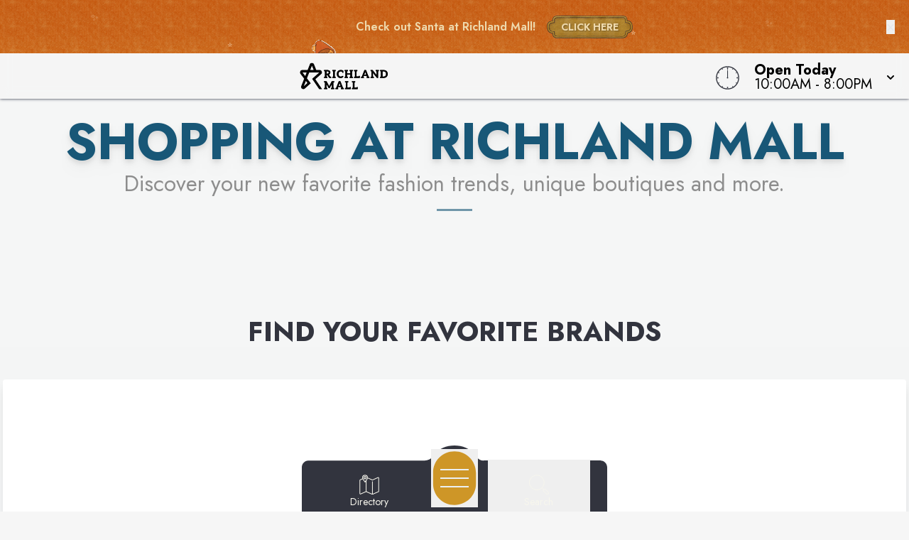

--- FILE ---
content_type: text/html
request_url: https://www.richlandmall.com/not-found
body_size: 33013
content:
<!doctype html>
<html lang="en">

<head>
	<!-- Google Tag Manager -->
	<script>(function (w, d, s, l, i) {
			w[l] = w[l] || []; w[l].push({
				'gtm.start':
					new Date().getTime(), event: 'gtm.js'
			}); var f = d.getElementsByTagName(s)[0],
				j = d.createElement(s), dl = l != 'dataLayer' ? '&l=' + l : ''; j.async = true; j.src =
					'https://www.googletagmanager.com/gtm.js?id=' + i + dl; f.parentNode.insertBefore(j, f);
		})(window, document, 'script', 'dataLayer', 'GTM-PGH74B');</script>
	<!-- End Google Tag Manager -->
	<meta charset="utf-8" />
	<meta name="viewport" content="width=device-width, initial-scale=1" />
	<link href="/fontawesome/css/fontawesome.css" rel="stylesheet" />
	<link href="/fontawesome/css/all.css" rel="stylesheet" />
	
		<link href="./_app/immutable/assets/0.YyfGUIUW.css" rel="stylesheet">
		<link href="./_app/immutable/assets/3.B7CuWKB6.css" rel="stylesheet"><!-- HEAD_svelte-nhnubq_START --><link rel="icon" type="image/x-icon" href="https://images.contentstack.io/v3/assets/blt24b06c4905f92e56/bltc5c0cded8659f334/67bf7a0a1a2ab5ca3b10f527/Richland_Mall_favicon.svg"><!-- HEAD_svelte-nhnubq_END --><!-- HEAD_svelte-1sidvgm_START --><meta name="robots" content="all"><link rel="canonical" href="https://www.richlandmall.com/not-found"><meta property="og:title" content="Visit Richland Mall in Waco, TX"><meta property="og:description" content="Richland Mall is a premier shopping destination in Waco, Texas, offering a wide range of shopping, dining, and entertainment options. Find the latest deals, store information, and events happening at Richland Mall. Visit today for an unforgettable shopping experience!"><meta property="og:image"><meta property="og:image:width" content="1200"><meta property="og:image:height" content="630"><meta property="og:url" content="https://www.richlandmall.com/not-found"><meta property="og:type" content="website"><meta name="twitter:card" content="summary_large_image"><meta name="twitter:title" content="Visit Richland Mall in Waco, TX"><meta name="twitter:description" content="Richland Mall is a premier shopping destination in Waco, Texas, offering a wide range of shopping, dining, and entertainment options. Find the latest deals, store information, and events happening at Richland Mall. Visit today for an unforgettable shopping experience!"><meta name="twitter:image"><!-- HEAD_svelte-1sidvgm_END -->
</head>

<body data-sveltekit-preload-data="hover"
	class="relative m-0 p-0 not-italic font-normal text-base overflow-x-hidden leading-5 bg-white w-screen">
	<!-- Google Tag Manager (noscript) -->
	<noscript><iframe src="https://www.googletagmanager.com/ns.html?id=GTM-PGH74B" height="0" width="0"
			style="display:none;visibility:hidden"></iframe></noscript>
	<!-- End Google Tag Manager (noscript) -->
	<div style="display: contents">   <header id="logo-bar" class="fixed h-auto top-0 left-0 pl-0 pr-0 flex flex-col w-screen will-change-transform transition-all duration-700 ease-in-out bg-light-80 z-50 shadow-custom backdrop-blur-8 svelte-koww5s" style="transform: translateY(0%)"> <div class="relative w-full overflow-hidden transition-all duration-700 ease-linear sparkle-container svelte-qkr5tk" style="height: 75px; background: #ff2010; background-image: url('https://images.contentstack.io/v3/assets/blt24b06c4905f92e56/bltc26cbf0f752a96ec/red-bkgnd.png'); background-size: 20%; background-position: center; background-repeat: repeat;"> <canvas class="absolute inset-0 pointer-events-none"></canvas>  <span class="sparkle sparkle-1 svelte-qkr5tk" data-svelte-h="svelte-2f5cfj">✨</span> <span class="sparkle sparkle-2 svelte-qkr5tk" data-svelte-h="svelte-1005jdy">⭐</span> <span class="sparkle sparkle-3 svelte-qkr5tk" data-svelte-h="svelte-1yq4t7p">✨</span> <span class="sparkle sparkle-4 svelte-qkr5tk" data-svelte-h="svelte-wj0olw">⭐</span>  <div class="absolute inset-0 flex items-center justify-center px-3 text-[#eed9ad]"> <div class="elf-wrapper svelte-qkr5tk" data-svelte-h="svelte-nz139w"><img src="https://images.contentstack.io/v3/assets/blt24b06c4905f92e56/blt6982d2bf62797e95/elf-box.gif" alt="Holiday elf peeking" class="elf-character svelte-qkr5tk"></div>  <span class="mr-4 text-sm sm:text-base font-semibold">Check out Santa at Richland Mall!</span>  <a href="/store/santas_workshop?utm_source=contentstack&amp;utm_medium=campaign-bar&amp;utm_campaign=holiday&amp;utm_content=campaign-bar&amp;location=uSeasonal-Photo" class="santa-button px-5 py-2 font-bold text-sm focus:outline-none focus:ring-2 focus:ring-white/50 rounded inline-block text-center svelte-qkr5tk">CLICK HERE</a>  <button type="button" class="absolute right-3 md:right-5 top-1/2 -translate-y-1/2 text-light hover:text-light focus:outline-none text-xl leading-none" aria-label="Close holiday bar" data-svelte-h="svelte-nhumz6">×</button></div></div> <div class="flex grow w-full px-2 md:px-4 py-2"><div class="flex justify-start items-center w-1/2 md:w-3/4 space-x-4"><a href="/" class="cursor-pointer w-full h-full transform duration-500 ease-in-out hover:opacity-75" aria-label="Home"><img src="https://images.contentstack.io/v3/assets/blt24b06c4905f92e56/blt075d2b673ee21523/67d32eb456a019123ca16337/RichlandMall_logo_horizontal_BLACK.svg" alt="Property Logo" class="headmalllogo w-11/12 md:w-auto h-auto md:max-h-12 svelte-koww5s"></a></div> <div class="flex flex-nowrap w-1/2 md:w-1/4 justify-end"><div class="w-0 md:w-[40px] clockbox mt-2 hidden md:block svelte-koww5s"><svg id="clock" class="w-[36.6px] h-[36.6px]" xmlns="http://www.w3.org/2000/svg" width="300" height="200" viewBox="0 0 600 600"><g id="face"><circle class="circle fill-none stroke-dark svelte-koww5s" cx="300" cy="300" r="253.9"></circle><path class="hour-marks fill-none stroke-dark svelte-koww5s" d="M300.5 94V61M506 300.5h32M300.5 506v33M94 300.5H60M411.3 107.8l7.9-13.8M493 190.2l13-7.4M492.1 411.4l16.5 9.5M411 492.3l8.9 15.3M189 492.3l-9.2 15.9M107.7 411L93 419.5M107.5 189.3l-17.1-9.9M188.1 108.2l-9-15.6"></path><circle class="mid-circle fill-dark" cx="300" cy="300" r="16.2"></circle></g><g id="hour" class="fill-none transition-transform duration-500 ease-in-out origin-center"><path class="hour-arm fill-none stroke-dark svelte-koww5s" d="M300.5 298V142"></path><circle class="sizing-box" cx="300" cy="300" r="253.9"></circle></g><g id="minute" class="transition-transform duration-500 ease-in-out origin-center"><path class="minute-arm fill-none stroke-dark svelte-koww5s" d="M300.5 298V67"></path><circle class="sizing-box fill-none" cx="300" cy="300" r="253.9"></circle></g></svg></div> <div tabindex="0" role="button" aria-expanded="false" class="w-auto flex items-center cursor-pointer"><div id="todayHours" class="w-auto flex flex-col justify-center px-2 md:pl-4 mt-1 text-left text-clamp-xs"><span class="block font-bold" data-svelte-h="svelte-1qs0uju">Open Today</span> <span>10:00AM - 8:00PM</span></div> <div class="ml-2 transform transition-transform duration-300" data-svelte-h="svelte-1yqpydn"><svg xmlns="http://www.w3.org/2000/svg" class="h-5 w-5" viewBox="0 0 20 20" fill="currentColor"><path fill-rule="evenodd" d="M5.293 9.293a1 1 0 011.414 0L10 12.586l3.293-3.293a1 1 0 011.414 1.414l-4 4a1 1 0 01-1.414 0l-4-4a1 1 0 010-1.414z" clip-rule="evenodd"></path></svg></div></div></div></div>  </header> <main style="isolation: isolate;" class="w-screen h-auto pb-9"><div id="content" tabindex="-1"></div>  <div id="ManhattanProject" class="hero relative w-screen p-0 m-0 overflow-hidden aspect-portrait md:aspect-video lg:aspect-2/1 2xl:aspect-tv"><button class="mp-prev absolute top-1/2 left-1 z-30 hidden" data-svelte-h="svelte-emju48"><svg viewBox="0 0 477.175 477.175"><path class="fill-white" d="M145.188,238.575l215.5-215.5c5.3-5.3,5.3-13.8,0-19.1s-13.8-5.3-19.1,0l-225.1,225.1c-5.3,5.3-5.3,13.8,0,19.1l225.1,225
                    c2.6,2.6,6.1,4,9.5,4s6.9-1.3,9.5-4c5.3-5.3,5.3-13.8,0-19.1L145.188,238.575z"></path></svg></button> <button class="mp-next absolute top-1/2 right-1 z-30 hidden" data-svelte-h="svelte-17mtmno"><svg viewBox="0 0 477.175 477.175"><path class="fill-white" d="M360.731,229.075l-225.1-225.1c-5.3-5.3-13.8-5.3-19.1,0s-5.3,13.8,0,19.1l215.5,215.5l-215.5,215.5
                    c-5.3,5.3-5.3,13.8,0,19.1c2.6,2.6,6.1,4,9.5,4c3.4,0,6.9-1.3,9.5-4l225.1-225.1C365.931,242.875,365.931,234.275,360.731,229.075z"></path></svg></button> <div class="mp-slider w-screen h-full overflow-hidden relative"><div id="VisitSanta" class="tns-item relative overflow-hidden w-full h-full"><div class="hero-overlay absolute top-0 left-0 w-full h-full z-10 gradient-to-b md:gradient-to-b svelte-1dpyatq"></div> <div class="image-container absolute top-0 left-0 w-full h-full"><img src="https://images.contentstack.io/v3/assets/blt24b06c4905f92e56/bltae9b50e93f73a1c3/68a764fdb4170228861893ca/HOL_VisitSanta_1920x1080_73025_JJA.png" alt="Visit Santa" class="carousel-image w-full h-full object-cover object-undefined svelte-1dpyatq"></div> <div class="content-wrapper w-full h-full absolute top-0 left-0 flex flex-col px-20 md:px-28 items-center justify-center overflow-hidden z-20"><div class="carousel-content absolute p-0 md:p-3 box-border undefined  svelte-1dpyatq"><p class="intro mb-2 uppercase leading-tight text-center drop-shadow-custom svelte-1dpyatq" style="color: white">Limited Time Only!</p> <h2 class="mb-2 text-center drop-shadow-custom svelte-1dpyatq" style="color: white">Visit Santa</h2> <p class="tagline text-center leading-tight uppercase drop-shadow-custom svelte-1dpyatq" style="color: white"></p> <p class="w-full flex flex-row justify-center drop-shadow-2xl"><a href="/store/santas_workshop?utm_source=contentstack&amp;utm_medium=hero&amp;utm_campaign=holiday" class="btn-white-solid" style="background-color: undefined; color: undefined;" target="_self">Book Now</a></p> </div></div> </div><div id="NiceList" class="tns-item relative overflow-hidden w-full h-full"><div class="hero-overlay absolute top-0 left-0 w-full h-full z-10 gradient-to-b md:gradient-to-b svelte-1dpyatq"></div> <div class="image-container absolute top-0 left-0 w-full h-full"><img src="https://images.contentstack.io/v3/assets/blt24b06c4905f92e56/bltae9b50e93f73a1c3/68a764fdb4170228861893ca/HOL_VisitSanta_1920x1080_73025_JJA.png" alt="Santa's $2,000 Nice List Giveaway" class="carousel-image w-full h-full object-cover object-left-undefined svelte-1dpyatq"></div> <div class="content-wrapper w-full h-full absolute top-0 left-0 flex flex-col px-20 md:px-28 items-center justify-center overflow-hidden z-20"><div class="carousel-content absolute p-0 md:p-3 box-border undefined  svelte-1dpyatq"><p class="intro mb-2 uppercase leading-tight text-center drop-shadow-custom svelte-1dpyatq" style="color: white"></p> <h2 class="mb-2 text-center drop-shadow-custom svelte-1dpyatq" style="color: white">Santa's $2,000 Nice List Giveaway</h2> <p class="tagline text-center leading-tight uppercase drop-shadow-custom svelte-1dpyatq" style="color: white">Six weeks of gift cards!</p> <p class="w-full flex flex-row justify-center drop-shadow-2xl"><a href="/store/santas_workshop/event/nice-list-giveaway?utm_source=contentstack&amp;utm_medium=hero&amp;utm_campaign=holiday" class="btn-white-solid" style="background-color: undefined; color: undefined;" target="_self">Enter Now</a></p> </div></div> </div><div id="SeasonalShops" class="tns-item relative overflow-hidden w-full h-full"><div class="hero-overlay absolute top-0 left-0 w-full h-full z-10 gradient-to-b md:gradient-to-b svelte-1dpyatq"></div> <div class="image-container absolute top-0 left-0 w-full h-full"><img src="https://images.contentstack.io/v3/assets/blt24b06c4905f92e56/blt861955bbc4792d43/68a7664bc4f99537d5420694/HOL_SeasonalShops_build_1920x1080_080125_JJA.png" alt="Holiday Seasonal Shops" class="carousel-image w-full h-full object-cover object-undefined svelte-1dpyatq"></div> <div class="content-wrapper w-full h-full absolute top-0 left-0 flex flex-col px-20 md:px-28 items-center justify-center overflow-hidden z-20"><div class="carousel-content absolute p-0 md:p-3 box-border undefined  svelte-1dpyatq"><p class="intro mb-2 uppercase leading-tight text-center drop-shadow-custom svelte-1dpyatq" style="color: white">Now Open</p> <h2 class="mb-2 text-center drop-shadow-custom svelte-1dpyatq" style="color: white">Holiday Seasonal Shops</h2> <p class="tagline text-center leading-tight uppercase drop-shadow-custom svelte-1dpyatq" style="color: white"></p> <p class="w-full flex flex-row justify-center drop-shadow-2xl"><a href="store/santas_workshop/event/seasonal-shops?utm_source=contentstack&amp;utm_medium=hero&amp;utm_campaign=holiday" class="btn-white-solid" style="background-color: undefined; color: undefined;" target="_self">Browse Now</a></p> </div></div> </div></div> <svg class="w-screen h-9 bg-transparent block relative bottom-[36px] rotate-180 z-20 overflow-x-hidden" xmlns="http://www.w3.org/2000/svg" viewBox="0 0 1200 100" preserveAspectRatio="none"><path class="fill-white" d="M851.8,100c125,0,288.3-45,348.2-64V0H0v44c3.7-1,7.3-1.9,11-2.9C80.7,22,151.7,10.8,223.5,6.3C276.7,2.9,330,4,383,9.8 c52.2,5.7,103.3,16.2,153.4,32.8C623.9,71.3,726.8,100,851.8,100z"></path></svg> </div> <div id="Section1" class="flex flex-col overflow-hidden gradient-to-b-shop mb-10"><div id="Section1-Content"> <div id="Section-Heading" class="relative flex flex-col items-center justify-center text-left overflow-hidden mt-32 mb-12 p-0 mx-0"><div class="headlines w-full relative flex flex-col justify-center"><h2 class="text-center !mx-auto leading-none font-bold drop-shadow-lg svelte-1qqfn7o">Shopping at Richland Mall</h2> <p class="intro relative w-full text-center font-normal mx-0 mt-2 mb-0 opacity-60 leading-none p-text-color svelte-1qqfn7o">Discover your new favorite fashion trends, unique boutiques and more.</p></div> </div> <div class="my-0 px-0 py-8 mb-20 mx-auto relative justify-center items-center"><h3 class="shop text-center mt-16"><!-- HTML_TAG_START -->Find Your Favorite Brands<!-- HTML_TAG_END --></h3> <div class="brand-slider0 z-10"><div class="brand-img m-1 rounded overflow-hidden p-1 shadow-lg" style="background-color: #fff;"><a data-sveltekit-reload class="relative h-full w-full aspect-square overflow-hidden cursor-pointer flex items-center justify-center text-center" href="/store/hm" aria-label="Link to undefined"><img class="w-full h-full object-contain object-center" src="https://images.contentstack.io/v3/assets/blt24b06c4905f92e56/blt8be144c1945ea87e/66a940fa86f5e789976e7419/H&amp;M_10423.png" alt="Logo of H&amp;M"></a> </div><div class="brand-img m-1 rounded overflow-hidden p-1 shadow-lg" style="background-color: #fff;"><a data-sveltekit-reload class="relative h-full w-full aspect-square overflow-hidden cursor-pointer flex items-center justify-center text-center" href="/store/windsor" aria-label="Link to undefined"><img class="w-full h-full object-contain object-center" src="https://images.contentstack.io/v3/assets/blt24b06c4905f92e56/blt78e4e6c06b13ed97/66a94005bf619741655b50b6/Purple-Logo---Windsor-no-Heart.jpg" alt="Logo of Windsor"></a> </div><div class="brand-img m-1 rounded overflow-hidden p-1 shadow-lg" style="background-color: #fff;"><a data-sveltekit-reload class="relative h-full w-full aspect-square overflow-hidden cursor-pointer flex items-center justify-center text-center" href="/store/bath__body_works" aria-label="Link to undefined"><img class="w-full h-full object-contain object-center" src="https://images.contentstack.io/v3/assets/blt24b06c4905f92e56/blt02da76329df293b9/66a94180674f16dbac05740b/BathAndBodyWorks_logo.png" alt="Logo of Bath &amp; Body Works - The White Barn Candle Co."></a> </div><div class="brand-img m-1 rounded overflow-hidden p-1 shadow-lg" style="background-color: #fff;"><a data-sveltekit-reload class="relative h-full w-full aspect-square overflow-hidden cursor-pointer flex items-center justify-center text-center" href="/store/tradehome_shoes" aria-label="Link to undefined"><img class="w-full h-full object-contain object-center" src="https://images.contentstack.io/v3/assets/blt24b06c4905f92e56/blt9fc626f874d4f3fd/67c88b478c6f4e624ab8201f/Tradehome-Logo.webp" alt="Logo of Tradehome Shoes"></a> </div><div class="brand-img m-1 rounded overflow-hidden p-1 shadow-lg" style="background-color: #fff;"><a data-sveltekit-reload class="relative h-full w-full aspect-square overflow-hidden cursor-pointer flex items-center justify-center text-center" href="/store/jd_sports" aria-label="Link to undefined"><img class="w-full h-full object-contain object-center" src="https://images.contentstack.io/v3/assets/blt24b06c4905f92e56/bltcc93a1056f22a2ae/66a940e3d6030d0eff878a65/1024px-JD_Sports_logo.png" alt="Logo of JD Sports"></a> </div><div class="brand-img m-1 rounded overflow-hidden p-1 shadow-lg" style="background-color: #fff;"><a data-sveltekit-reload class="relative h-full w-full aspect-square overflow-hidden cursor-pointer flex items-center justify-center text-center" href="/store/santas_workshop" aria-label="Link to undefined"><img class="w-full h-full object-contain object-center" src="https://images.contentstack.io/v3/assets/blt24b06c4905f92e56/blt9d896f7f70808264/68acabf7f82700cf50849fc8/HOL_SantaWorkshop_Logo_500x500_080425_JJA.png" alt="Logo of Santa's Workshop"></a> </div><div class="brand-img m-1 rounded overflow-hidden p-1 shadow-lg" style="background-color: #fff;"><a data-sveltekit-reload class="relative h-full w-full aspect-square overflow-hidden cursor-pointer flex items-center justify-center text-center" href="/store/american_eagle_outfitters" aria-label="Link to undefined"><img class="w-full h-full object-contain object-center" src="https://images.contentstack.io/v3/assets/blt24b06c4905f92e56/bltee69c92b619192da/686d21e34e3603a5c4718d46/American_Eagle_(2).svg" alt="Logo of American Eagle Outfitters"></a> </div><div class="brand-img m-1 rounded overflow-hidden p-1 shadow-lg" style="background-color: #fff;"><a data-sveltekit-reload class="relative h-full w-full aspect-square overflow-hidden cursor-pointer flex items-center justify-center text-center" href="/store/lids" aria-label="Link to undefined"><img class="w-full h-full object-contain object-center" src="https://images.contentstack.io/v3/assets/blt24b06c4905f92e56/blte5079e20c242c684/66a940ca37c9395999a29865/LIDS-logo_blue.jpg" alt="Logo of Lids"></a> </div><div class="brand-img m-1 rounded overflow-hidden p-1 shadow-lg" style="background-color: #fff;"><a data-sveltekit-reload class="relative h-full w-full aspect-square overflow-hidden cursor-pointer flex items-center justify-center text-center" href="/store/journeys_kidz" aria-label="Link to undefined"><img class="w-full h-full object-contain object-center" src="https://images.contentstack.io/v3/assets/blt24b06c4905f92e56/bltbef42475e77c14df/66a940de14884ab91dff3338/Journeys_Kidz_Logo.png" alt="Logo of Journeys Kidz"></a> </div><div class="brand-img m-1 rounded overflow-hidden p-1 shadow-lg" style="background-color: #fff;"><a data-sveltekit-reload class="relative h-full w-full aspect-square overflow-hidden cursor-pointer flex items-center justify-center text-center" href="/store/journeys" aria-label="Link to undefined"><img class="w-full h-full object-contain object-center" src="https://images.contentstack.io/v3/assets/blt24b06c4905f92e56/blte53dfdc8fd739d71/67c8895539a3ca0fd0112a3f/journeys.webp" alt="Logo of Journeys"></a> </div><div class="brand-img m-1 rounded overflow-hidden p-1 shadow-lg" style="background-color: #fff;"><a data-sveltekit-reload class="relative h-full w-full aspect-square overflow-hidden cursor-pointer flex items-center justify-center text-center" href="/store/hollister_co" aria-label="Link to undefined"><img class="w-full h-full object-contain object-center" src="https://images.contentstack.io/v3/assets/blt24b06c4905f92e56/blt8228776bfec7b840/66a940f93d9d413862db89cd/HollisterCo_6328.png" alt="Logo of Hollister Co."></a> </div><div class="brand-img m-1 rounded overflow-hidden p-1 shadow-lg" style="background-color: #fff;"><a data-sveltekit-reload class="relative h-full w-full aspect-square overflow-hidden cursor-pointer flex items-center justify-center text-center" href="/store/pink" aria-label="Link to undefined"><img class="w-full h-full object-contain object-center" src="https://images.contentstack.io/v3/assets/blt24b06c4905f92e56/blt8cc6398554ebfeb8/66a94088e13e0137c2fd6ff8/Victorias_Secret_Pink_2137043005.png" alt="Logo of PINK"></a> </div><div class="brand-img m-1 rounded overflow-hidden p-1 shadow-lg" style="background-color: #fff;"><a data-sveltekit-reload class="relative h-full w-full aspect-square overflow-hidden cursor-pointer flex items-center justify-center text-center" href="/store/victorias_secret" aria-label="Link to undefined"><img class="w-full h-full object-contain object-center" src="https://images.contentstack.io/v3/assets/blt24b06c4905f92e56/bltaba6087480e7fa02/66a9401202bd47365d9d5e4f/victorias_secret.jpg" alt="Logo of Victoria's Secret"></a> </div><div class="brand-img m-1 rounded overflow-hidden p-1 shadow-lg" style="background-color: #fff;"><a data-sveltekit-reload class="relative h-full w-full aspect-square overflow-hidden cursor-pointer flex items-center justify-center text-center" href="/store/hallmark_global" aria-label="Link to undefined"><img class="w-full h-full object-contain object-center" src="https://images.contentstack.io/v3/assets/blt24b06c4905f92e56/bltd66710822fc67836/66a94100db04b301af094a19/Hallmark_703.png" alt="Logo of Hallmark"></a> </div><div class="brand-img m-1 rounded overflow-hidden p-1 shadow-lg" style="background-color: #fff;"><a data-sveltekit-reload class="relative h-full w-full aspect-square overflow-hidden cursor-pointer flex items-center justify-center text-center" href="/store/buildabear_workshop" aria-label="Link to undefined"><img class="w-full h-full object-contain object-center" src="https://images.contentstack.io/v3/assets/blt24b06c4905f92e56/blt5454fec600c892eb/66a94168234e4a1ac1e0dc4d/BuildABearWorkshop_logo.png" alt="Logo of Build-A-Bear Workshop"></a> </div><div class="brand-img m-1 rounded overflow-hidden p-1 shadow-lg" style="background-color: #fff;"><a data-sveltekit-reload class="relative h-full w-full aspect-square overflow-hidden cursor-pointer flex items-center justify-center text-center" href="/store/overstock_furniture_and_mattress" aria-label="Link to undefined"><img class="w-full h-full object-contain object-center" src="https://images.contentstack.io/v3/assets/blt24b06c4905f92e56/blt35b1c04601b87306/66a9409402bd4736539d5e8b/OverstockFurnitureLogo.png" alt="Logo of Overstock Furniture &amp; Mattress"></a> </div></div> <div id="navButtons" class="mt-12 mx-auto relative z-20 w-full md:w-2/3 flex flex-row justify-center items-center gap-4"><button class="prev0 h-11 w-11 flex items-center justify-center text-4xl"><i class="fa-classic fa-thin fa-arrow-left-long opacity-50 hover:opacity-100 transition-all duration-300 ease-in-out"></i></button> <a class="btn-shop-solid leading-none flex items-center cursor-pointer" href="/directory" aria-label="Find out more about this thing">See All <i class="fas fa-arrow-right ml-2 leading-none" aria-hidden="true"></i></a> <button class="next0 h-11 w-11 flex items-center justify-center text-4xl"><i class="fa-classic fa-thin fa-arrow-right-long opacity-50 hover:opacity-100 transition-all duration-300 ease-in-out"></i></button></div></div> <div id="Fifty50" class="flex flex-col md:flex-row justify-center items-center mx-auto my-8 mb-20 mt-20"><div class="w-full md:w-1/2 lg:w-1/3 order-1 md:order-2 p-12 md:p-4 lg:p-8 md:text-center"><img src="https://images.contentstack.io/v3/assets/blt24b06c4905f92e56/bltd3bf642513930d2a/67ec33d3207d7975700f2888/hamilton-place-mall-shop-8.webp" alt="retail deals at hamilton place mall" class="w-full md:mx-auto h-auto rounded-xl shadow-lg border-none"></div> <div class="w-full md:w-1/2 order-2 md:order-1 px-12 md:px-4 lg:px-8"><h3 class="shop mb-4"><!-- HTML_TAG_START -->Exclusives & Offers<!-- HTML_TAG_END --></h3> <div class="rte-content"><p class="m-0"><!-- HTML_TAG_START --><p>Shop the best selection in Waco at Richland Mall. From top brands to special finds, there’s something for everyone. Don’t miss exclusive deals and limited-time offers!</p><!-- HTML_TAG_END --></p></div> <div class="flex flex-row mt-8 justify-center md:justify-start space-x-4"><a class="btn-shop-solid" href="/deals" aria-label="link to deals">Explore Offers <i class="fas fa-arrow-right ml-2" aria-hidden="true"></i></a></div></div></div></div></div> <div id="Section2" class="flex flex-col overflow-hidden gradient-to-b-eat mb-10"><svg class="footer-wave-svg relative block fill-transparent h-8 w-screen z-40" xmlns="http://www.w3.org/2000/svg" viewBox="0 0 1200 100" preserveAspectRatio="none"><path style="fill: rgba(246,246,246,1);" d="M851.8,100c125,0,288.3-45,348.2-64V0H0v44c3.7-1,7.3-1.9,11-2.9C80.7,22,151.7,10.8,223.5,6.3C276.7,2.9,330,4,383,9.8 c52.2,5.7,103.3,16.2,153.4,32.8C623.9,71.3,726.8,100,851.8,100z"></path></svg> <div id="Section2-Content"> <div id="Section-Heading" class="relative flex flex-col items-center justify-center text-left overflow-hidden mt-32 mb-12 p-0 mx-0"><div class="headlines w-full relative flex flex-col justify-center"><h2 class="text-center !mx-auto leading-none font-bold drop-shadow-lg svelte-1qqfn7o">Dining at Richland Mall</h2> <p class="intro relative w-full text-center font-normal mx-0 mt-2 mb-0 opacity-60 leading-none p-text-color svelte-1qqfn7o">Where to Eat in Waco</p></div> </div> <div class="my-0 px-0 py-8 mb-20 mx-auto relative justify-center items-center"><h3 class="shop text-center mt-16"><!-- HTML_TAG_START -->Featured Dining at Richland Mall<!-- HTML_TAG_END --></h3> <div class="brand-slider1 z-10"><div class="brand-img m-1 rounded overflow-hidden p-1 shadow-lg" style="background-color: #fff;"><a data-sveltekit-reload class="relative h-full w-full aspect-square overflow-hidden cursor-pointer flex items-center justify-center text-center" href="/store/chickfila" aria-label="Link to undefined"><img class="w-full h-full object-contain object-center" src="https://images.contentstack.io/v3/assets/blt24b06c4905f92e56/blt425f7401cb9d9c7a/66a9415891474b4788d17058/Chick-fil-A_779.png" alt="Logo of Chick-fil-A"></a> </div><div class="brand-img m-1 rounded overflow-hidden p-1 shadow-lg" style="background-color: #fff;"><a data-sveltekit-reload class="relative h-full w-full aspect-square overflow-hidden cursor-pointer flex items-center justify-center text-center" href="/store/olive_garden" aria-label="Link to undefined"><img class="w-full h-full object-contain object-center" src="https://images.contentstack.io/v3/assets/blt24b06c4905f92e56/blt4a98b2b025b05d24/67c88979f4b0b1407298c855/logo_olivegarden.webp" alt="Logo of Olive Garden"></a> </div><div class="brand-img m-1 rounded overflow-hidden p-1 shadow-lg" style="background-color: #fff;"><a data-sveltekit-reload class="relative h-full w-full aspect-square overflow-hidden cursor-pointer flex items-center justify-center text-center" href="/store/bjs_restaurant_and_brewhouse" aria-label="Link to undefined"><img class="w-full h-full object-contain object-center" src="https://images.contentstack.io/v3/assets/blt24b06c4905f92e56/blt8a84362bb1273322/66a9417602bd47069a9d5f14/BJs-Restaurant-Logo.jpg" alt="Logo of BJ's Restaurant &amp; Brewhouse"></a> </div><div class="brand-img m-1 rounded overflow-hidden p-1 shadow-lg" style="background-color: #fff;"><a data-sveltekit-reload class="relative h-full w-full aspect-square overflow-hidden cursor-pointer flex items-center justify-center text-center" href="/store/auntie_annes_handrolled_soft_pretzels" aria-label="Link to undefined"><img class="w-full h-full object-contain object-center" src="https://images.contentstack.io/v3/assets/blt24b06c4905f92e56/blta22a08af64380da5/66a94184edb89fb394458357/auntie_annes.png" alt="Logo of Auntie Anne's Hand-Rolled Soft Pretzels"></a> </div><div class="brand-img m-1 rounded overflow-hidden p-1 shadow-lg" style="background-color: #fff;"><a data-sveltekit-reload class="relative h-full w-full aspect-square overflow-hidden cursor-pointer flex items-center justify-center text-center" href="/store/great_american_cookies" aria-label="Link to undefined"><img class="w-full h-full object-contain object-center" src="https://images.contentstack.io/v3/assets/blt24b06c4905f92e56/bltc569a969f76d4cf5/67c888ba6f443b99470128dd/GAC_Logo_F_stack-spot-clr.webp" alt="Logo of Great American Cookies"></a> </div><div class="brand-img m-1 rounded overflow-hidden p-1 shadow-lg" style="background-color: #fff;"><a data-sveltekit-reload class="relative h-full w-full aspect-square overflow-hidden cursor-pointer flex items-center justify-center text-center" href="/store/coffee_beanery" aria-label="Link to undefined"><img class="w-full h-full object-contain object-center" src="https://images.contentstack.io/v3/assets/blt24b06c4905f92e56/blt299e664aea4e8e6c/66a9415080caea757fd8b4a7/Coffee_Beanery_830.png" alt="Logo of Coffee Beanery"></a> </div><div class="brand-img m-1 rounded overflow-hidden p-1 shadow-lg" style="background-color: #fff;"><a data-sveltekit-reload class="relative h-full w-full aspect-square overflow-hidden cursor-pointer flex items-center justify-center text-center" href="/store/red_lobster" aria-label="Link to undefined"><img class="w-full h-full object-contain object-center" src="https://images.contentstack.io/v3/assets/blt24b06c4905f92e56/blt01f0e77297f02307/67c889ffd1b1de6437ca9af7/RedLobster_.webp" alt="Logo of Red Lobster"></a> </div><div class="brand-img m-1 rounded overflow-hidden p-1 shadow-lg" style="background-color: #fff;"><a data-sveltekit-reload class="relative h-full w-full aspect-square overflow-hidden cursor-pointer flex items-center justify-center text-center" href="/store/zees_stop" aria-label="Link to undefined"><span class="text-base md:text-xl uppercase font-semibold text-dark">Zee's Stop</span></a> </div><div class="brand-img m-1 rounded overflow-hidden p-1 shadow-lg" style="background-color: #fff;"><a data-sveltekit-reload class="relative h-full w-full aspect-square overflow-hidden cursor-pointer flex items-center justify-center text-center" href="/store/italia_express_pizza" aria-label="Link to undefined"><span class="text-base md:text-xl uppercase font-semibold text-dark">Italia Express Pizza</span></a> </div><div class="brand-img m-1 rounded overflow-hidden p-1 shadow-lg" style="background-color: #fff;"><a data-sveltekit-reload class="relative h-full w-full aspect-square overflow-hidden cursor-pointer flex items-center justify-center text-center" href="/store/dippin_dots" aria-label="Link to undefined"><img class="w-full h-full object-contain object-center" src="https://images.contentstack.io/v3/assets/blt24b06c4905f92e56/blt644125d40f2c3c1a/66a9413c91474b1f9dd1702a/Dippin-Dots-logo-(stroke-ice-cream-teal).png" alt="Logo of Dippin' Dots"></a> </div></div> <div id="navButtons" class="mt-12 mx-auto relative z-20 w-full md:w-2/3 flex flex-row justify-center items-center gap-4"><button class="prev1 h-11 w-11 flex items-center justify-center text-4xl"><i class="fa-classic fa-thin fa-arrow-left-long opacity-50 hover:opacity-100 transition-all duration-300 ease-in-out"></i></button> <a class="btn-eat-solid leading-none flex items-center cursor-pointer" href="/directory" aria-label="Find out more about this thing">See All <i class="fas fa-arrow-right ml-2 leading-none" aria-hidden="true"></i></a> <button class="next1 h-11 w-11 flex items-center justify-center text-4xl"><i class="fa-classic fa-thin fa-arrow-right-long opacity-50 hover:opacity-100 transition-all duration-300 ease-in-out"></i></button></div></div> <div id="Fifty50" class="flex flex-col md:flex-row justify-center items-center mx-auto my-8 mb-20 mt-20"><div class="w-full md:w-1/2 lg:w-1/3 order-1 md:order-1 p-12 md:p-4 lg:p-8 md:text-center"><img src="https://images.contentstack.io/v3/assets/blt24b06c4905f92e56/bltf133e295937f9f3f/67ec3379d7fca981ee5f6e64/hamilton-place-mall-eat-8.webp" alt="dining at hamilton place | restaurants near hamilton place" class="w-full md:mx-auto h-auto rounded-xl shadow-lg border-none"></div> <div class="w-full md:w-1/2 order-2 md:order-2 px-12 md:px-4 lg:px-8"><h3 class="eat mb-4"><!-- HTML_TAG_START -->Deals & Specials<!-- HTML_TAG_END --></h3> <div class="rte-content"><p class="m-0"><!-- HTML_TAG_START --><p>Hungry? Richland Mall has you covered! Whether you're grabbing a quick bite, meeting up with friends, or sitting down for a family meal, there’s something for everyone. Check out our latest deals and specials while you're here!</p><!-- HTML_TAG_END --></p></div> <div class="flex flex-row mt-8 justify-center md:justify-start space-x-4"><a class="btn-eat-solid" href="/deals" aria-label="link to deals page">See All Deals <i class="fas fa-arrow-right ml-2" aria-hidden="true"></i></a></div></div></div></div></div> <div id="Section3" class="flex flex-col overflow-hidden gradient-to-b-events"><svg class="footer-wave-svg relative block fill-transparent h-8 w-screen z-40" xmlns="http://www.w3.org/2000/svg" viewBox="0 0 1200 100" preserveAspectRatio="none"><path style="fill: rgba(246,246,246,1);" d="M851.8,100c125,0,288.3-45,348.2-64V0H0v44c3.7-1,7.3-1.9,11-2.9C80.7,22,151.7,10.8,223.5,6.3C276.7,2.9,330,4,383,9.8 c52.2,5.7,103.3,16.2,153.4,32.8C623.9,71.3,726.8,100,851.8,100z"></path></svg> <div id="Section2-Content"> <div id="Section-Heading" class="relative flex flex-col items-center justify-center text-left overflow-hidden mt-32 mb-12 p-0 mx-0"><div class="headlines w-full relative flex flex-col justify-center"><h2 class="text-center !mx-auto leading-none font-bold drop-shadow-lg svelte-1qqfn7o">Enjoy</h2> <p class="intro relative w-full text-center font-normal mx-0 mt-2 mb-0 opacity-60 leading-none p-text-color svelte-1qqfn7o">Get Pampered, Prioritize Health, or Play All Day...Endless Options!</p></div> </div> <div id="EventsGrid" class="w-full p-12"><h2 class="h2-alt px-8 md:px-0 text-center"><!-- HTML_TAG_START -->Upcoming Events<!-- HTML_TAG_END --></h2> <div class="grid grid-cols-1 sm:grid-cols-2 md:grid-cols-3 gap-4 mt-12 px-4 md:px-0"><div class="relative border border-solid border-accent2 bg-white rounded flex flex-col justify-stretch items-center p-4"><div class="absolute top-0 left-0 flex gap-2"><div class="text-white text-base font-bold py-1 px-2 rounded-br bg-accent2">2025-11-15 </div></div> <div class="flex flex-col items-start w-full h-full mt-3"><h4 class="events-grid alt text-accent2-d50 text-xl line-clamp-1 leading-none mb-0">Santa's Workshop</h4> <h5 class="text-lg font-semibold mt-0 mb-2 line-clamp-2">100% Chance of Snow this Weekend</h5> <p class="text-base font-normal text-dark mb-2 line-clamp-2"> </p></div> <p class="flex mt-auto mb-0"><a data-sveltekit-reload href="/store/santas_workshop/event/snow-weekends" class="btn-go-outline mt-3 text-base">Check it out</a></p> </div><div class="relative border border-solid border-accent2 bg-white rounded flex flex-col justify-stretch items-center p-4"><div class="absolute top-0 left-0 flex gap-2"><div class="text-white text-base font-bold py-1 px-2 rounded-br bg-accent2">2025-11-17 </div></div> <div class="flex flex-col items-start w-full h-full mt-3"><h4 class="events-grid alt text-accent2-d50 text-xl line-clamp-1 leading-none mb-0">Santa's Workshop</h4> <h5 class="text-lg font-semibold mt-0 mb-2 line-clamp-2">Pet Photos with Santa</h5> <p class="text-base font-normal text-dark mb-2 line-clamp-2"> </p></div> <p class="flex mt-auto mb-0"><a data-sveltekit-reload href="/store/santas_workshop/event/pet-photos-with-santa" class="btn-go-outline mt-3 text-base">Check it out</a></p> </div></div> <div class="mt-8 w-full max-w-2xl text-center mx-auto"><a class="btn-go-solid" href="/events" aria-label="link to events feed">See All<i class="fas fa-arrow-right ml-2" aria-hidden="true"></i></a></div></div> <div id="Fifty50" class="flex flex-col md:flex-row justify-center items-center mx-auto my-8 mb-20 mt-20"><div class="w-full md:w-1/2 lg:w-1/3 order-1 md:order-2 p-12 md:p-4 lg:p-8 md:text-center"><img src="https://images.contentstack.io/v3/assets/blt24b06c4905f92e56/blt6ff935240f00bb8c/6812cd235f672613dcbf9f41/arcade-2.webp" alt="services and specialties at richland mall" class="w-full md:mx-auto h-auto rounded-xl shadow-lg border-none"></div> <div class="w-full md:w-1/2 order-2 md:order-1 px-12 md:px-4 lg:px-8"><h3 class="go mb-4"><!-- HTML_TAG_START -->Services & <span class="alt-go">Specialties</span><!-- HTML_TAG_END --></h3> <div class="rte-content"><p class="m-0"><!-- HTML_TAG_START --><p>Looking for things to do in Waco? Just off Highway 6, Richland Mall offers more than shopping. Have fun at the arcade, explore specialty services, or unwind with a spa treatment—all in one convenient location. Come see for yourself!</p><!-- HTML_TAG_END --></p></div> <div class="flex flex-row mt-8 justify-center md:justify-start space-x-4"><a class="btn-go-solid" href="/directory" aria-label="link to directory">See All <i class="fas fa-arrow-right ml-2" aria-hidden="true"></i></a></div></div></div> <div id="AlsoLike" class="w-full mx-auto px-4 pt-12 md:pt-4 pb-16 flex flex-col justify-center"><h3 class="go px-12 pt-12 text-center"><!-- HTML_TAG_START -->More to Enjoy at Richland Mall<!-- HTML_TAG_END --></h3> <div class="flex flex-row flex-wrap md:flex-nowrap gap-3 md:gap-4 w-full md:w-1/2 mx-auto justify-center"><div class="w-2/5 md:w-1/3 p-2 rounded-lg shadow-xl" style="background-color: #fff;"><div class="w-full aspect-square"><a data-sveltekit-reload href="/store/tilt_studio" class="relative h-full w-full aspect-square overflow-hidden cursor-pointer flex items-center text-center"><img src="https://images.contentstack.io/v3/assets/blt24b06c4905f92e56/blt886e50646e7e8076/66a94025bf61979e545b50c2/Tilt_Studio_logo-no-tagline.png" alt="Tilt Studio at Richland Mall" class="w-full h-full object-contain object-center rounded-md"> </a></div> </div><div class="w-2/5 md:w-1/3 p-2 rounded-lg shadow-xl" style="background-color: #fff;"><div class="w-full aspect-square"><a data-sveltekit-reload href="/store/hibbett_sports" class="relative h-full w-full aspect-square overflow-hidden cursor-pointer flex items-center text-center"><img src="https://images.contentstack.io/v3/assets/blt24b06c4905f92e56/blt444029d7d5608070/66a940fb7199803881ff52ec/Hibbett_Sports_5300.png" alt="Hibbett Sports at Richland Mall" class="w-full h-full object-contain object-center rounded-md"> </a></div> </div><div class="w-2/5 md:w-1/3 p-2 rounded-lg shadow-xl" style="background-color: #fff;"><div class="w-full aspect-square"><a data-sveltekit-reload href="/store/entertainmart" class="relative h-full w-full aspect-square overflow-hidden cursor-pointer flex items-center text-center"><img src="https://images.contentstack.io/v3/assets/blt24b06c4905f92e56/blt8c34732afe0593b4/66a9412f37c9396a28a29881/logo-em.png" alt="EntertainMART at Richland Mall" class="w-full h-full object-contain object-center rounded-md"> </a></div> </div><div class="w-2/5 md:w-1/3 p-2 rounded-lg shadow-xl" style="background-color: #fff;"><div class="w-full aspect-square"><a data-sveltekit-reload href="/store/visionworks" class="relative h-full w-full aspect-square overflow-hidden cursor-pointer flex items-center text-center"><img src="https://images.contentstack.io/v3/assets/blt24b06c4905f92e56/blta6e07f4500d01a54/66a9401190a176da81cd2021/Visionworks_400.png" alt="visionworks at Richland Mall" class="w-full h-full object-contain object-center rounded-md"> </a></div> </div></div> <a class="btn-go-solid mt-12 mx-auto w-auto max-w-24 drop-shadow-lg" href="/directory" aria-label="link to directory">See All<i class="fas fa-arrow-right ml-2" aria-hidden="true"></i></a></div></div></div></main> <svg class="w-screen md:w-full h-9 bg-transparent block relative rotate-180 z-30" xmlns="http://www.w3.org/2000/svg" viewBox="0 0 1200 100" preserveAspectRatio="none"><path class="fill-dark-d20" d="M851.8,100c125,0,288.3-45,348.2-64V0H0v44c3.7-1,7.3-1.9,11-2.9C80.7,22,151.7,10.8,223.5,6.3C276.7,2.9,330,4,383,9.8 c52.2,5.7,103.3,16.2,153.4,32.8C623.9,71.3,726.8,100,851.8,100z"></path></svg> <footer class="bg-dark-d20 text-light-l100 z-30 overflow-hidden svelte-3jtua5"><div class="max-w-screen-xl mx-auto p-5"><div class="text-center w-full mx-auto"><h3 class="mt-8 mb-5 lowercase font-light text-clamp-md">Never Miss What's New</h3> <p class="text-xl mt-2 mb-4 leading-5 font-normal">Sign up to receive exclusive deals, news and more!</p> <div class="input-box my-0  svelte-3jtua5"><form id="newsletterForm" method="POST" action="/subscribe/subscribe" class="input-form relative overflow-hidden newsletter-form top-0 left-16 w-95"><i class="absolute left-0 fab fa-telegram-plane input-icon text-white svelte-3jtua5" aria-hidden="true"></i> <input id="newsletter" type="email" placeholder="Email Address" name="email-footer" autocomplete="one-time-code" class="placeholder-white text-white relative z-50 svelte-3jtua5"> <svg class="input-border z-40 absolute top-0 -left-12" version="1.1" xmlns="http://www.w3.org/2000/svg" x="0px" y="0px" viewBox="0 0 671 111" style="enable-background:new 0 0 671 111;" xml:space="preserve" preserveAspectRatio="none"><path class="fill-none stroke-white svelte-3jtua5" d="M335.5,108.5h-280c-29.3,0-53-23.7-53-53v0c0-29.3,23.7-53,53-53h280"></path><path class="fill-none stroke-white svelte-3jtua5" d="M335.5,108.5h280c29.3,0,53-23.7,53-53v0c0-29.3-23.7-53-53-53h-280"></path></svg> <button type="submit" class="go-icon opacity-0 rotate-45 text-white svelte-3jtua5" aria-label="Submit newsletter form"><i class="fa fa-arrow-right" aria-hidden="true"></i></button></form></div></div> <div id="socials" class="mt-6 w-full"><div class="flex flex-row justify-center uppercase text-white text-sm font-normal text-center tracking-widest pt-6" data-svelte-h="svelte-35jvs5">follow us</div> <div class="flex flex-row justify-center space-x-3"><a href="https://www.facebook.com/RichlandMall" target="_blank" class="flex p-1 w-8 h-8 leading-8 m-2 text-light hover:text-accent1" aria-label="Richland Mall's Facebook page" rel="noopener noreferrer"><i class="fab fa-facebook-f text-2xl text-center svelte-3jtua5"></i> <span aria-hidden="true" data-svelte-h="svelte-1adlybs"><i class="fa-solid fa-square-up-right text-white sr-only"></i></span><span class="sr-only" data-svelte-h="svelte-vmev46">(opens in a new tab)</span> </a><a href="https://www.instagram.com/richlandmall/" target="_blank" class="flex p-1 w-8 h-8 leading-8 m-2 text-light hover:text-accent1" aria-label="Richland Mall's Instagram" rel="noopener noreferrer"><i class="fab fa-instagram text-2xl text-center svelte-3jtua5"></i> <span aria-hidden="true" data-svelte-h="svelte-1adlybs"><i class="fa-solid fa-square-up-right text-white sr-only"></i></span><span class="sr-only" data-svelte-h="svelte-vmev46">(opens in a new tab)</span> </a></div></div> <div class="grid grid-cols-1 md:grid-cols-4 gap-6 mt-10 p-6"><div><a class="cursor-pointer" href="/" aria-label="Home"><img src="https://images.contentstack.io/v3/assets/blt24b06c4905f92e56/blt075d2b673ee21523/67d32eb456a019123ca16337/RichlandMall_logo_horizontal_BLACK.svg" alt="Property Logo" class="malllogo w-1/2 md:w-3/4 mx-auto md:mx-0 svelte-3jtua5"></a> <p class="text-center text-base md:text-start mt-4">6001 W Waco Dr #314<br> Waco, TX 76710<br> <a href="tel:254.776.6631" class="text-white hover:text-gray-100 cursor-pointer" aria-label="Call CBL Properties at 254.776.6631">254.776.6631</a></p></div> <div class="text-center md:text-left flex"><ul class="list-none space-y-2 mx-auto inline-block"><li><a href="/subscribe/subscribe" target="" class="text-white hover:text-accent1 cursor-pointer">Subscribe<span aria-hidden="true" data-svelte-h="svelte-1gg7nxx"><i class="fa-solid fa-square-up-right sr-only"></i></span><span class="sr-only" data-svelte-h="svelte-vmev46">(opens in a new tab)</span></a> </li><li><a href="/newsroom" target="" class="text-white hover:text-accent1 cursor-pointer">Newsroom<span aria-hidden="true" data-svelte-h="svelte-1gg7nxx"><i class="fa-solid fa-square-up-right sr-only"></i></span><span class="sr-only" data-svelte-h="svelte-vmev46">(opens in a new tab)</span></a> </li><li><a href="/jobs" target="" class="text-white hover:text-accent1 cursor-pointer">Jobs<span aria-hidden="true" data-svelte-h="svelte-1gg7nxx"><i class="fa-solid fa-square-up-right sr-only"></i></span><span class="sr-only" data-svelte-h="svelte-vmev46">(opens in a new tab)</span></a> </li><li><a href="/contact" target="" class="text-white hover:text-accent1 cursor-pointer">Contact Us<span aria-hidden="true" data-svelte-h="svelte-1gg7nxx"><i class="fa-solid fa-square-up-right sr-only"></i></span><span class="sr-only" data-svelte-h="svelte-vmev46">(opens in a new tab)</span></a> </li></ul></div> <div class="text-center md:text-left flex"><ul class="list-none space-y-2 mx-auto inline-block"><li><a href="/sponsors" target="" class="text-white hover:text-accent1 cursor-pointer">Sponsors<span aria-hidden="true" data-svelte-h="svelte-1gg7nxx"><i class="fa-solid fa-square-up-right sr-only"></i></span><span class="sr-only" data-svelte-h="svelte-vmev46">(opens in a new tab)</span></a> </li><li><a href="https://www.cblproperties.com/privacy-policy" target="_blank" class="text-white hover:text-accent1 cursor-pointer">Privacy Policy<span aria-hidden="true" data-svelte-h="svelte-1gg7nxx"><i class="fa-solid fa-square-up-right sr-only"></i></span><span class="sr-only" data-svelte-h="svelte-vmev46">(opens in a new tab)</span></a> </li><li><a href="/content/terms-of-use" target="" class="text-white hover:text-accent1 cursor-pointer">Terms of Use<span aria-hidden="true" data-svelte-h="svelte-1gg7nxx"><i class="fa-solid fa-square-up-right sr-only"></i></span><span class="sr-only" data-svelte-h="svelte-vmev46">(opens in a new tab)</span></a> </li><li><a href="/security" target="" class="text-white hover:text-accent1 cursor-pointer">Security<span aria-hidden="true" data-svelte-h="svelte-1gg7nxx"><i class="fa-solid fa-square-up-right sr-only"></i></span><span class="sr-only" data-svelte-h="svelte-vmev46">(opens in a new tab)</span></a> </li></ul></div> <div class="text-center md:text-end" data-svelte-h="svelte-1cqf9zp"><a class="cursor-pointer flex justify-end" href="https://www.cblproperties.com" target="_blank" aria-label="CBL Properties Corporate Website" rel="noopener noreferrer"><svg id="CBL-Logo" class="w-1/4 md:w-1/2 mx-auto md:mx-0 h-auto fill-current text-white svelte-3jtua5" xmlns="http://www.w3.org/2000/svg" viewBox="0 0 78.6 44.9"><g><path d="M5,39.8c-0.1-0.2-0.3-0.3-0.5-0.4c-0.2-0.1-0.5-0.1-0.7-0.1c-0.3,0-0.5,0.1-0.8,0.2c-0.2,0.1-0.4,0.3-0.6,0.5
                                C2.2,40,2.1,40.3,2,40.5c-0.1,0.3-0.1,0.6-0.1,0.9c0,0.3,0,0.6,0.1,0.9c0.1,0.3,0.2,0.5,0.4,0.7c0.2,0.2,0.4,0.3,0.6,0.5
                                c0.2,0.1,0.5,0.2,0.7,0.2c0.3,0,0.6-0.1,0.8-0.2c0.2-0.1,0.4-0.3,0.6-0.5l1.2,0.9c-0.3,0.4-0.6,0.7-1.1,0.9
                                c-0.4,0.2-0.9,0.3-1.4,0.3c-0.5,0-1-0.1-1.5-0.2C2,44.5,1.6,44.3,1.3,44c-0.3-0.3-0.6-0.7-0.8-1.1c-0.2-0.4-0.3-0.9-0.3-1.5
                                s0.1-1,0.3-1.5c0.2-0.4,0.4-0.8,0.8-1.1c0.3-0.3,0.7-0.5,1.2-0.7c0.4-0.2,0.9-0.2,1.5-0.2c0.2,0,0.4,0,0.6,0.1
                                c0.2,0,0.4,0.1,0.6,0.2c0.2,0.1,0.4,0.2,0.6,0.3s0.3,0.3,0.5,0.5L5,39.8z"></path><path d="M7.2,38h2.5c0.3,0,0.6,0,0.9,0.1c0.3,0,0.6,0.1,0.8,0.2c0.2,0.1,0.4,0.3,0.6,0.5c0.1,0.2,0.2,0.5,0.2,0.9
                                c0,0.4-0.1,0.7-0.3,0.9c-0.2,0.3-0.5,0.4-0.8,0.5v0c0.2,0,0.4,0.1,0.6,0.2c0.2,0.1,0.3,0.2,0.5,0.4c0.1,0.1,0.2,0.3,0.3,0.5
                                c0.1,0.2,0.1,0.4,0.1,0.6c0,0.4-0.1,0.7-0.2,0.9c-0.2,0.2-0.3,0.4-0.6,0.6c-0.2,0.1-0.5,0.2-0.8,0.3c-0.3,0.1-0.6,0.1-0.9,0.1H7.2
                                V38z M8.7,40.7h1.1c0.1,0,0.2,0,0.3,0c0.1,0,0.2-0.1,0.3-0.1c0.1-0.1,0.2-0.1,0.2-0.2c0.1-0.1,0.1-0.2,0.1-0.3c0-0.1,0-0.3-0.1-0.3
                                c-0.1-0.1-0.1-0.2-0.2-0.2c-0.1,0-0.2-0.1-0.3-0.1c-0.1,0-0.2,0-0.4,0h-1V40.7z M8.7,43.5H10c0.1,0,0.2,0,0.3,0
                                c0.1,0,0.2-0.1,0.3-0.1c0.1-0.1,0.2-0.1,0.2-0.2C11,43,11,42.9,11,42.7c0-0.2,0-0.3-0.1-0.4c-0.1-0.1-0.2-0.2-0.3-0.2
                                c-0.1-0.1-0.2-0.1-0.4-0.1c-0.1,0-0.3,0-0.4,0H8.7V43.5z"></path><polygon points="13.4,38 14.9,38 14.9,43.4 17.7,43.4 17.7,44.8 13.4,44.8"></polygon><path d="M21.4,38h2.5c0.3,0,0.7,0,1,0.1c0.3,0.1,0.6,0.2,0.8,0.3c0.2,0.2,0.4,0.4,0.6,0.6c0.1,0.3,0.2,0.6,0.2,1
                                c0,0.4-0.1,0.7-0.2,1s-0.3,0.5-0.5,0.6c-0.2,0.2-0.5,0.3-0.8,0.3c-0.3,0.1-0.6,0.1-1,0.1h-1.1v2.6h-1.5V38z M22.9,40.9h1
                                c0.1,0,0.3,0,0.4,0c0.1,0,0.2-0.1,0.3-0.1c0.1-0.1,0.2-0.1,0.2-0.2c0.1-0.1,0.1-0.2,0.1-0.4c0-0.2,0-0.3-0.1-0.4
                                c-0.1-0.1-0.2-0.2-0.3-0.2c-0.1-0.1-0.3-0.1-0.4-0.1c-0.2,0-0.3,0-0.4,0h-0.8V40.9z"></path><path d="M27.4,38H30c0.3,0,0.7,0,1,0.1c0.3,0.1,0.6,0.2,0.8,0.3c0.2,0.2,0.4,0.4,0.6,0.6c0.1,0.3,0.2,0.6,0.2,1
                                c0,0.5-0.1,0.9-0.4,1.2c-0.2,0.3-0.6,0.5-1.1,0.6l1.7,2.8H31l-1.4-2.7h-0.7v2.7h-1.5V38z M28.9,40.8h0.9c0.1,0,0.3,0,0.4,0
                                c0.1,0,0.3,0,0.4-0.1c0.1,0,0.2-0.1,0.3-0.2c0.1-0.1,0.1-0.2,0.1-0.4c0-0.2,0-0.3-0.1-0.4c-0.1-0.1-0.2-0.2-0.3-0.2
                                c-0.1-0.1-0.2-0.1-0.4-0.1c-0.1,0-0.3,0-0.4,0h-1V40.8z"></path><path d="M33.2,41.4c0-0.5,0.1-1,0.3-1.5c0.2-0.4,0.4-0.8,0.8-1.1c0.3-0.3,0.7-0.5,1.2-0.7c0.4-0.2,0.9-0.2,1.5-0.2
                                s1,0.1,1.5,0.2c0.4,0.2,0.8,0.4,1.2,0.7c0.3,0.3,0.6,0.7,0.8,1.1c0.2,0.4,0.3,0.9,0.3,1.5c0,0.5-0.1,1-0.3,1.5
                                c-0.2,0.4-0.4,0.8-0.8,1.1c-0.3,0.3-0.7,0.5-1.2,0.7c-0.4,0.2-0.9,0.2-1.5,0.2s-1-0.1-1.5-0.2s-0.8-0.4-1.2-0.7
                                c-0.3-0.3-0.6-0.7-0.8-1.1C33.3,42.4,33.2,41.9,33.2,41.4 M34.8,41.4c0,0.3,0,0.6,0.1,0.9c0.1,0.3,0.2,0.5,0.4,0.7
                                c0.2,0.2,0.4,0.3,0.7,0.5c0.3,0.1,0.5,0.2,0.9,0.2c0.3,0,0.6-0.1,0.9-0.2c0.3-0.1,0.5-0.3,0.7-0.5c0.2-0.2,0.3-0.4,0.4-0.7
                                c0.1-0.3,0.1-0.6,0.1-0.9c0-0.3,0-0.6-0.1-0.9c-0.1-0.3-0.2-0.5-0.4-0.7c-0.2-0.2-0.4-0.3-0.7-0.5c-0.3-0.1-0.5-0.2-0.9-0.2
                                c-0.3,0-0.6,0.1-0.9,0.2c-0.3,0.1-0.5,0.3-0.7,0.5c-0.2,0.2-0.3,0.4-0.4,0.7C34.8,40.8,34.8,41.1,34.8,41.4"></path><path d="M41.6,38h2.5c0.3,0,0.7,0,1,0.1c0.3,0.1,0.6,0.2,0.8,0.3c0.2,0.2,0.4,0.4,0.6,0.6c0.1,0.3,0.2,0.6,0.2,1
                                c0,0.4-0.1,0.7-0.2,1s-0.3,0.5-0.5,0.6c-0.2,0.2-0.5,0.3-0.8,0.3c-0.3,0.1-0.6,0.1-1,0.1H43v2.6h-1.5V38z M43,40.9h1
                                c0.1,0,0.3,0,0.4,0c0.1,0,0.2-0.1,0.3-0.1c0.1-0.1,0.2-0.1,0.2-0.2c0.1-0.1,0.1-0.2,0.1-0.4c0-0.2,0-0.3-0.1-0.4
                                c-0.1-0.1-0.2-0.2-0.3-0.2c-0.1-0.1-0.3-0.1-0.4-0.1c-0.2,0-0.3,0-0.4,0H43V40.9z"></path><polygon points="47.6,38 52.2,38 52.2,39.4 49.1,39.4 49.1,40.6 52,40.6 52,42 49.1,42 49.1,43.4 52.4,43.4 52.4,44.8 
                                47.6,44.8"></polygon><path d="M53.6,38h2.6c0.3,0,0.7,0,1,0.1c0.3,0.1,0.6,0.2,0.8,0.3c0.2,0.2,0.4,0.4,0.6,0.6c0.1,0.3,0.2,0.6,0.2,1
                                c0,0.5-0.1,0.9-0.4,1.2c-0.2,0.3-0.6,0.5-1.1,0.6l1.7,2.8h-1.8l-1.4-2.7h-0.7v2.7h-1.5V38z M55.1,40.8H56c0.1,0,0.3,0,0.4,0
                                c0.1,0,0.3,0,0.4-0.1c0.1,0,0.2-0.1,0.3-0.2c0.1-0.1,0.1-0.2,0.1-0.4c0-0.2,0-0.3-0.1-0.4c-0.1-0.1-0.2-0.2-0.3-0.2
                                c-0.1-0.1-0.2-0.1-0.4-0.1c-0.1,0-0.3,0-0.4,0h-1V40.8z"></path><polygon points="61.1,39.3 59.2,39.3 59.2,38 64.5,38 64.5,39.3 62.6,39.3 62.6,44.8 61.1,44.8"></polygon><rect x="65.3" y="38" width="1.5" height="6.7"></rect><polygon points="68.2,38 72.8,38 72.8,39.4 69.7,39.4 69.7,40.6 72.6,40.6 72.6,42 69.7,42 69.7,43.4 73,43.4 73,44.8 
                                68.2,44.8"></polygon><path d="M77.5,39.7c-0.1-0.2-0.3-0.3-0.5-0.3c-0.2-0.1-0.4-0.1-0.6-0.1c-0.1,0-0.2,0-0.3,0c-0.1,0-0.2,0.1-0.3,0.1
                                c-0.1,0.1-0.2,0.1-0.2,0.2c-0.1,0.1-0.1,0.2-0.1,0.3c0,0.2,0.1,0.4,0.2,0.5c0.2,0.1,0.3,0.2,0.6,0.3c0.2,0.1,0.5,0.2,0.7,0.2
                                c0.3,0.1,0.5,0.2,0.7,0.3c0.2,0.1,0.4,0.3,0.6,0.6c0.2,0.2,0.2,0.5,0.2,0.9c0,0.4-0.1,0.7-0.2,1c-0.1,0.3-0.3,0.5-0.6,0.7
                                c-0.2,0.2-0.5,0.3-0.8,0.4c-0.3,0.1-0.6,0.1-1,0.1c-0.4,0-0.8-0.1-1.2-0.2c-0.4-0.1-0.7-0.3-1-0.6l1.1-1.2c0.2,0.2,0.3,0.4,0.6,0.5
                                c0.2,0.1,0.5,0.2,0.7,0.2c0.1,0,0.2,0,0.4,0c0.1,0,0.2-0.1,0.3-0.1c0.1-0.1,0.2-0.1,0.2-0.2c0.1-0.1,0.1-0.2,0.1-0.3
                                c0-0.2-0.1-0.4-0.2-0.5c-0.2-0.1-0.4-0.2-0.6-0.3c-0.2-0.1-0.5-0.2-0.8-0.2c-0.3-0.1-0.5-0.2-0.8-0.3c-0.2-0.1-0.4-0.3-0.6-0.6
                                c-0.2-0.2-0.2-0.5-0.2-0.9c0-0.4,0.1-0.7,0.2-1c0.1-0.3,0.3-0.5,0.6-0.7c0.2-0.2,0.5-0.3,0.8-0.4c0.3-0.1,0.6-0.1,1-0.1
                                c0.4,0,0.7,0.1,1.1,0.2c0.4,0.1,0.7,0.3,1,0.5L77.5,39.7z"></path><path d="M17.4,23.2c-5.9,0-10.1-3.6-10.1-8.7c0-5,4.2-8.6,10.3-8.6c2.5,0,4.9,0.6,7.2,1.6V1.3C22.5,0.4,19.9,0,17,0
                                C6.2,0,0,7.1,0,14.6c0,7.3,5.5,14.5,16.5,14.5c3.1,0,5.6-0.4,8.3-1.5v-6.2C22.2,22.5,20.1,23.2,17.4,23.2"></path><path d="M41.5,23.5h-6.2v-6.7h7.2c2.5,0,4.3,1.1,4.3,3.2C46.8,22.5,45.4,23.5,41.5,23.5 M35.3,5.6h5.9
                                c2.6,0,3.6,1.5,3.6,3c0,1.5-1,3.1-3.6,3.1h-5.9V5.6z M48.2,13.1c2.4-1.2,3.9-3.3,3.9-5.6c0-3.2-2.7-7.1-9.4-7.1H28.2v28.3h16
                                c8.3,0,10-5.1,10-8.3C54.3,17.1,52.3,14.2,48.2,13.1"></path><polygon points="63.9,23.5 63.9,0.4 56.9,0.4 56.9,28.7 78.5,28.7 78.5,23.5"></polygon><path d="M66.4,3.5c0-0.4,0.1-0.8,0.2-1.2c0.2-0.4,0.4-0.7,0.7-1c0.3-0.3,0.6-0.5,1-0.7c0.4-0.2,0.8-0.2,1.2-0.2
                                s0.8,0.1,1.2,0.2c0.4,0.2,0.7,0.4,1,0.7c0.3,0.3,0.5,0.6,0.7,1s0.2,0.8,0.2,1.2c0,0.4-0.1,0.8-0.2,1.2c-0.2,0.4-0.4,0.7-0.7,1
                                c-0.3,0.3-0.6,0.5-1,0.7c-0.4,0.2-0.8,0.2-1.2,0.2s-0.8-0.1-1.2-0.2s-0.7-0.4-1-0.7c-0.3-0.3-0.5-0.6-0.7-1
                                C66.5,4.4,66.4,4,66.4,3.5 M66.9,3.5c0,0.3,0.1,0.7,0.2,1c0.1,0.3,0.3,0.6,0.5,0.8c0.2,0.2,0.5,0.4,0.8,0.5C68.8,6,69.1,6,69.4,6
                                s0.7-0.1,1-0.2c0.3-0.1,0.6-0.3,0.8-0.5c0.2-0.2,0.4-0.5,0.5-0.8c0.1-0.3,0.2-0.6,0.2-1c0-0.3-0.1-0.7-0.2-1
                                c-0.1-0.3-0.3-0.6-0.5-0.8c-0.2-0.2-0.5-0.4-0.8-0.5c-0.3-0.1-0.6-0.2-1-0.2s-0.7,0.1-1,0.2c-0.3,0.1-0.6,0.3-0.8,0.5
                                c-0.2,0.2-0.4,0.5-0.5,0.8C67,2.9,66.9,3.2,66.9,3.5 M68.3,1.8h1.3c0.4,0,0.7,0.1,0.9,0.3s0.3,0.4,0.3,0.8c0,0.3-0.1,0.5-0.2,0.7
                                c-0.2,0.2-0.4,0.2-0.6,0.3l0.9,1.5h-0.7l-0.9-1.4h-0.5v1.4h-0.6V1.8z M68.9,3.3h0.5c0.1,0,0.2,0,0.3,0c0.1,0,0.2,0,0.3-0.1
                                c0.1,0,0.1-0.1,0.2-0.1c0-0.1,0.1-0.2,0.1-0.3c0-0.1,0-0.2-0.1-0.3c0-0.1-0.1-0.1-0.2-0.1c-0.1,0-0.2-0.1-0.3-0.1
                                c-0.1,0-0.2,0-0.3,0h-0.5V3.3z"></path></g></svg> <span aria-hidden="true"><i class="fa-solid fa-square-up-right sr-only"></i></span><span class="sr-only">(opens in a new tab)</span></a></div></div></div> <div class="flex w-full flex-row justify-center pt-4 pb-40 text-center bg-accent1 text-light"><p class="text-sm font-semibold">© 2025 <a class="text-light hover:text-light-80 cursor-pointer" href="https://www.cblproperties.com" rel="noopener noreferrer" aria-label="CBL Properties corporate website" data-svelte-h="svelte-188j5cr">CBL Properties<span aria-hidden="true"><i class="fa-solid fa-square-up-right text-white sr-only"></i></span><span class="sr-only">(opens in a new tab)</span></a> | All rights reserved.</p></div> </footer> <nav class="h-[93px] fixed bottom-0 w-screen max-w-custom custom:left-1/2 custom:-translate-x-1/2 z-[120] overflow-hidden"><svg id="TabNavBack" data-name="Tab Nav Background" class="absolute top-0 bottom-0 left-0 right-0 h-full w-full overflow-visible" viewBox="0 0 430 94.3" preserveAspectRatio="none"><path class="fill-dark drop-shadow-custom" d="M421,21.5c5,0,9,4.7,9,9.7v63.2H0V31.2c0-5,4-9.7,9-9.7h163.7c0,.1,0,0,0,0,4.9-.1,9-2.1,10.8-4.9,0,0,0,0,0,0C193.6,3,203.6,0,215,0c11.2,0,21.4,3,31.5,16.5,0,0,0,0,0,0,2.5,4.1,6.1,5.2,10.8,4.9h163.7c0,0,0,0,0,0Z"></path></svg> <div class="links flex flex-row justify-evenly w-full h-full relative overflow-hidden"><div class="directory-button w-[33%] h-full text-center flex flex-col justify-end -ml-[16.6%] pb-1"><nav data-sveltekit-reload><a href="/directory" id="Directory" class="w-full h-full -mt-1 cursor-pointer" aria-label="Go to Directory page" aria-describedby="DirText"><svg data-name="Directory Icon" class="w-full h-7 mx-auto" viewBox="0 0 26.59 27.28" preserveAspectRatio="xMidYMid meet"><g id="MapBkgnd"><path id="mapPath1" class="stroke-0 transition-all duration-500 ease-in-out fill-none stroke-navlines svelte-dwhr6i" d="M26.26,4.86v17.79c0,.34-.2.64-.51.78l-7.78,3.46c-.11.05-.23.07-.35.07V7.3c.12,0,.24-.02.35-.07l7.07-3.15c.27-.12.58-.1.83.06.25.16.39.43.39.72Z"></path><path id="mapPath2" class="stroke-0 transition-all duration-500 ease-in-out fill-none stroke-navlines svelte-dwhr6i" d="M17.62,9.17v17.79c-.12,0-.24-.02-.35-.07l-7.94-3.53c-.11-.05-.23-.07-.35-.07V3.62c.12,0,.24.03.35.07l7.94,3.53c.11.05.23.07.35.07v1.88Z"></path><path id="mapPath3" class="stroke-0 transition-all duration-500 ease-in-out fill-none stroke-navlines svelte-dwhr6i" d="M8.97,5.71v17.57c-.12,0-.24.03-.35.07l-7.07,3.15c-.27.12-.58.1-.83-.06s-.39-.43-.39-.72V7.94c0-.34.2-.64.51-.78l7.78-3.46c.11-.05.23-.07.35-.07v2.09Z"></path></g><g id="MapLines"><path class="stroke-navlines stroke-1 fill-none svelte-dwhr6i" d="M8.97,23.28c-.12,0-.24.03-.35.07l-7.07,3.15c-.27.12-.58.1-.83-.06s-.39-.43-.39-.72V7.94c0-.34.2-.64.51-.78l7.78-3.46c.11-.05.23-.07.35-.07s.24.03.35.07l7.94,3.53c.11.05.23.07.35.07s.24-.02.35-.07l7.07-3.15c.27-.12.58-.1.83.06.25.16.39.43.39.72v17.79c0,.34-.2.64-.51.78l-7.78,3.46c-.11.05-.23.07-.35.07s-.24-.02-.35-.07l-7.94-3.53c-.11-.05-.23-.07-.35-.07Z"></path><polyline class="stroke-navlines stroke-1 fill-none svelte-dwhr6i" points="17.62 26.96 17.62 26.96 17.62 9.17"></polyline><line class="stroke-navlines stroke-1 fill-none svelte-dwhr6i" x1="8.97" y1="23.28" x2="8.97" y2="5.71"></line></g><g id="Pin"><circle class="stroke-navlines stroke-1 fill-dark svelte-dwhr6i" cx="7.45" cy="4.22" r="1.62"></circle><path class="stroke-1 transition-all duration-500 ease-in-out fill-dark stroke-navlines svelte-dwhr6i" d="M10.86,4.22c0,.73-.23,1.41-.62,1.96h0l-2.79,3.96-2.79-3.96h0c-.39-.55-.62-1.23-.62-1.96,0-1.88,1.53-3.41,3.41-3.41s3.41,1.53,3.41,3.41ZM9.06,4.22c0-.89-.72-1.62-1.62-1.62s-1.62.72-1.62,1.62.72,1.62,1.62,1.62,1.62-.72,1.62-1.62Z"></path></g></svg> <div id="DirText" class="text-sm mx-auto text-navlines">Directory</div></a></nav></div> <div class="nav-button w-1/6 h-[87px] absolute mx-auto pt-[5px] px-[2.5px] flex flex-col"><button id="NavHamburger" class="flex flex-col justify-center w-full h-full transition-all duration-100 relative ease-in-out" aria-haspopup="dialog" aria-expanded="false" aria-controls="mainNavModal" aria-label="Open navigation menu"><svg id="Button" aria-hidden="true" class="absolute w-full h-full left-0 right-0 top-0 bottom-0" data-name="Button" xmlns="http://www.w3.org/2000/svg" version="1.1" viewBox="0 0 60 75.8" preserveAspectRatio="none"><path class="fill-accent2-d40 transition-all duration-500 ease-in-out filter-shadow-custom svelte-dwhr6i" d="M57.5,30.6v14.6c0,15.2-12.3,27.4-27.4,27.5h0c-15.2,0-27.5-12.3-27.5-27.5v-14.6C2.5,15.4,14.8,3.1,30,3.1h0c15.1,0,27.4,12.3,27.4,27.5Z"></path></svg> <div class="menu-btn w-full h-full flex flex-col justify-center transition-all duration-500 ease-in-out cursor-pointer svelte-dwhr6i" aria-label="Navigation menu toggle" data-svelte-h="svelte-yh8uip"><span class="line2 svelte-dwhr6i"></span> <span class="line2 svelte-dwhr6i"></span> <span class="line2 svelte-dwhr6i"></span></div></button></div> <div class="search-button w-1/3 h-full text-center flex flex-col justify-start -mr-[16.6%] mt-6 pb-1"><button id="Search" class="w-auto h-full mx-auto -mt-1 px-3 cursor-pointer" aria-haspopup="dialog" aria-expanded="false" aria-controls="searchModal" aria-label="Open"><svg data-name="Search Icon" class="w-full h-7 mx-auto" viewBox="0 0 28.07 28.55" preserveAspectRatio="xMidYMid meet"><circle id="ActiveCircle" cx="15.4" cy="15.43" r="10.04" class="fill-none stroke-none"></circle><path id="Glass" d="M10.84.83c5.8,0,10.5,4.7,10.5,10.5,0,2.9-1.18,5.52-3.08,7.42s-4.52,3.08-7.42,3.08C5.04,21.82.34,17.12.34,11.33S5.04.83,10.84.83Z" class="stroke-1 transition-all duration-500 ease-in-out fill-none stroke-navlines svelte-dwhr6i"></path><path id="Handle" d="M27.19,25.06c.72.72.72,1.89,0,2.61-.72.72-1.89.72-2.61,0l-4.61-4.61,1.31-1.3,1.3-1.31,4.61,4.61Z" class="stroke-1 transition-all duration-500 ease-in-out fill-none stroke-navlines svelte-dwhr6i"></path><line x1="21.27" y1="21.76" x2="18.26" y2="18.75" class="stroke-1 stroke-navlines"></line></svg> <div id="SearchText" class="text-sm mx-auto text-navlines">Search</div></button></div> <button id="ToTop" class="opacity-0 absolute right-0 bottom-0 w-7 h-[72px] bg-accent2 text-purewhite rounded-tr-md pt-2 pb-0 cursor-pointer transition-all duration-300 svelte-dwhr6i  opacity-0" aria-label="Scroll to top" data-svelte-h="svelte-1id9l7e"><div id="toTopWrapper" class="relative h-full w-full flex flex-col justify-center"><i class="fa-light fa-arrow-up-long"></i><span id="tooltip" class="absolute text-xs right-0 bg-light text-accent1 border border-accent1 py-1 px-2 whitespace-nowrap transition-all duration-300 rounded-3xl shadow-lg pointer-none pointer-events-none svelte-dwhr6i">Scroll to Top</span></div></button></div></nav>  <div id="drawerHamburger" class="fixed w-[95%] md:max-w-[430px] left-2/4 -translate-x-1/2 transition-all duration-500 max-h-[80vh] h-auto overflow-y-auto opacity-0 -bottom-full ease-in-out z-[119] svelte-18qb0dz"><div class="bg-accent1 h-auto rounded-t-xl pb-20"><div class="flex justify-between items-center p-4 border-b"><a href="/" class="cursor-pointer" aria-label="Home"><img src="https://images.contentstack.io/v3/assets/blt24b06c4905f92e56/blt075d2b673ee21523/67d32eb456a019123ca16337/RichlandMall_logo_horizontal_BLACK.svg" alt="Property Logo" class="malllogo filter-invert w-1/2 md:w-3/4 mx-auto md:mx-0"></a> <button class="close" type="button" data-svelte-h="svelte-1mrgejb">Close</button></div> <div class="px-4 pt-4 pb-0 flex flex-col"><div role="navigation" class="navbar flex flex-col order-3 md:order-1 text-xl md:text-2xl"><ul class="list-none px-7 pt-7 pb-3 text-center flex flex-col-reverse md:flex-col"><li class="mb-1"><a href="/store/santas_workshop?utm_source=contentstack&amp;utm_medium=menu&amp;utm_campaign=holiday" class="text-white hover:text-accent2 transition-all duration-700 ease-in-out font-semibold uppercase leading-loose" aria-label="Navigate to Santa" target="_self">Santa </a> </li><li class="mb-1"><nav data-sveltekit-reload><a href="/directory" class="text-white hover:text-accent2 transition-all duration-700 ease-in-out font-semibold uppercase leading-loose" aria-label="Navigate to Directory" target="_self">Directory</a> </nav> </li><li class="mb-1"><a href="/deals" class="text-white hover:text-accent2 transition-all duration-700 ease-in-out font-semibold uppercase leading-loose" aria-label="Navigate to Deals" target="_self">Deals </a> </li><li class="mb-1"><a href="/events" class="text-white hover:text-accent2 transition-all duration-700 ease-in-out font-semibold uppercase leading-loose" aria-label="Navigate to Events" target="_self">Events </a> </li><li class="mb-1"><a href="/about" class="text-white hover:text-accent2 transition-all duration-700 ease-in-out font-semibold uppercase leading-loose" aria-label="Navigate to About" target="_self">About </a> </li></ul></div> <div id="socials" class="flex flex-row justify-center space-x-4 order-2"><a href="https://www.facebook.com/RichlandMall" target="_blank" class="flex p-1 w-8 h-8 leading-8 m-2 text-light hover:text-accent2" aria-label="Richland Mall's Facebook page" rel="noopener noreferrer"><i class="fab fa-facebook-f text-2xl text-center"></i> <span aria-hidden="true" data-svelte-h="svelte-1adlybs"><i class="fa-solid fa-square-up-right text-white sr-only"></i></span><span class="sr-only" data-svelte-h="svelte-vmev46">(opens in a new tab)</span> </a><a href="https://www.instagram.com/richlandmall/" target="_blank" class="flex p-1 w-8 h-8 leading-8 m-2 text-light hover:text-accent2" aria-label="Richland Mall's Instagram" rel="noopener noreferrer"><i class="fab fa-instagram text-2xl text-center"></i> <span aria-hidden="true" data-svelte-h="svelte-1adlybs"><i class="fa-solid fa-square-up-right text-white sr-only"></i></span><span class="sr-only" data-svelte-h="svelte-vmev46">(opens in a new tab)</span> </a></div> <div id="leasing" class="flex flex-row justify-content-center sm:mt-5 space-x-4 order-1 md:order-3"><a target="_blank" class="btn-2-outline mx-auto py-0 leading-2" href="https://www.cblproperties.com/portfolio/richland-mall" aria-label="This links to leasing info">Leasing</a></div></div></div> </div>  <div id="drawerSearch" class="fixed w-[95%] md:max-w-[430px] left-2/4 -translate-x-1/2 transition-all duration-500 h-[90vh] overflow-y-scroll opacity-0 -bottom-full ease-in-out z-[119]" style="scrollbar-width: none; -ms-overflow-style: none;"><div class="bg-accent1 h-full rounded-t-xl pb-20 flex flex-col justify-between md:justify-start"><div class="flex justify-between items-center p-4 border-b"><a class="cursor-pointer" href="/" aria-label="Home"><img src="https://images.contentstack.io/v3/assets/blt24b06c4905f92e56/blt075d2b673ee21523/67d32eb456a019123ca16337/RichlandMall_logo_horizontal_BLACK.svg" alt="Property Logo" class="malllogo filter-invert w-1/2 md:w-3/4 mx-auto md:mx-0"></a> <button class="close" type="button" data-svelte-h="svelte-122ma2v">Close</button></div> <div class="p-4 flex flex-col relative"><ul id="output" class="hidden bg-transparent"> </ul> <div class="input-box relative "><i class="fa fa-search input-icon text-white" aria-hidden="true"></i> <form class="input-form relative"><input id="search" type="text" placeholder="Search" name="search" autocomplete="off" class="placeholder-white text-white" value=""></form> <svg class="input-border" version="1.1" xmlns="http://www.w3.org/2000/svg" xmlns:xlink="http://www.w3.org/1999/xlink" xmlns:a="http://ns.adobe.com/AdobeSVGViewerExtensions/3.0/" x="0px" y="0px" viewBox="0 0 671 111" style="enable-background:new 0 0 671 111;" xml:space="preserve"><path class="fill-none stroke-white" d="M335.5,108.5h-280c-29.3,0-53-23.7-53-53v0c0-29.3,23.7-53,53-53h280"></path><path class="fill-none stroke-white" d="M335.5,108.5h280c29.3,0,53-23.7,53-53v0c0-29.3-23.7-53-53-53h-280"></path></svg> <div class="go-icon opacity-0 rotate-45 text-white"><i class="fa fa-arrow-right" aria-hidden="true"></i></div></div></div></div></div> 
			
			<script>
				{
					__sveltekit_u1c0u3 = {
						base: new URL(".", location).pathname.slice(0, -1)
					};

					const element = document.currentScript.parentElement;

					Promise.all([
						import("./_app/immutable/entry/start.BYQHTRIa.js"),
						import("./_app/immutable/entry/app.Ct9hwzTG.js")
					]).then(([kit, app]) => {
						kit.start(app, element, {
							node_ids: [0, 3],
							data: [{type:"data",data:{locals:{requestIp:void 0,href:"https://www.richlandmall.com/not-found",propertyID:"www.richlandmall.com",propertyTitle:"Richland Mall",environment:"production"},shellData:{cookies:{enabled:false,link:{href:"",title:""},text:"\u003Cp>\u003C/p>"},mainNav:[{href:"/store/santas_workshop?utm_source=contentstack&utm_medium=menu&utm_campaign=holiday",title:"Santa"},{href:"/directory",title:"Directory"},{href:"/deals",title:"Deals"},{href:"/events",title:"Events"},{href:"/about",title:"About"}],popularSearches:[{name:"Santa",href:"/store/santas_workshop?utm_source=contentstack&utm_medium=popular-search&utm_campaign=holiday"},{name:"Chick-fil-A",href:"/store/chickfila"},{name:"H&M",href:"/store/hm"},{name:"JD Sports",href:"/store/jd_sports"},{name:"Tradehome Shoes",href:"/store/tradehome_shoes"},{name:"Windsor",href:"/store/windsor"}],footerItems:[{href:"subscribe/subscribe",title:"Subscribe"},{href:"/newsroom",title:"Newsroom"},{href:"/jobs",title:"Jobs"},{href:"/contact",title:"Contact Us"},{href:"/sponsors",title:"Sponsors"},{href:"https://www.cblproperties.com/privacy-policy",title:"Privacy Policy"},{href:"content/terms-of-use",title:"Terms of Use"},{href:"/security",title:"Security"}],emailForm:{title:"Never Miss What's New",placeholderText:"Email Address",subtext:"Sign up to receive exclusive deals, news and more!",buttonText:"icon"},logo:{alt:"CBL Properties",href:{href:"https://cblproperties.com",title:"CBL Properties"},imageURL:"https://images.contentstack.io/v3/assets/blt24b06c4905f92e56/blt538e4374ea3dfa8a/669030d780c642730b342159/CBL.svg"},alertBar:{enabled:true,alertOrCampaign:"campaign",campaign:"hol2025",text:"Check out Santa at Richland Mall!",link:{href:"/store/santas_workshop?utm_source=contentstack&utm_medium=campaign-bar&utm_campaign=holiday&utm_content=campaign-bar&location=uSeasonal-Photo",title:"CLICK HERE"}},openHours:[[{dayString:"Saturday",dayNum:6,closed:false,shifts:[{shift_title:"10:00 am - 8:00 pm",open:"10:00 AM",close:"8:00 PM"}]}],[{dayString:"Sunday",dayNum:0,closed:false,shifts:[{shift_title:"12:00 pm - 6:00 pm",open:"12:00 PM",close:"6:00 PM"}]}],[{dayString:"Monday",dayNum:1,closed:false,shifts:[{shift_title:"10:00 am - 8:00 pm",open:"10:00 AM",close:"8:00 PM"}]},{dayString:"Tuesday",dayNum:2,closed:false,shifts:[{shift_title:"10:00 am - 8:00 pm",open:"10:00 AM",close:"8:00 PM"}]},{dayString:"Wednesday",dayNum:3,closed:false,shifts:[{shift_title:"10:00 am - 8:00 pm",open:"10:00 AM",close:"8:00 PM"}]},{dayString:"Thursday",dayNum:4,closed:false,shifts:[{shift_title:"10:00 am - 8:00 pm",open:"10:00 AM",close:"8:00 PM"}]},{dayString:"Friday",dayNum:5,closed:false,shifts:[{shift_title:"10:00 am - 8:00 pm",open:"10:00 AM",close:"8:00 PM"}]}]],propertyInfo:{address:{city:"Waco",postalCode:"76710",singleLevelProperty:true,state:"TX",street1:"6001 W Waco Dr #314",street2:"",timezone:"CT"},phone:{general:"254.776.6631",security:"423.847.5535"},logo:{title:"Richland Mall logo SVG",url:"https://images.contentstack.io/v3/assets/blt24b06c4905f92e56/blt075d2b673ee21523/67d32eb456a019123ca16337/RichlandMall_logo_horizontal_BLACK.svg"},favicon:{url:"https://images.contentstack.io/v3/assets/blt24b06c4905f92e56/bltc5c0cded8659f334/67bf7a0a1a2ab5ca3b10f527/Richland_Mall_favicon.svg"},links:{mapping:{mapplic:"uebiaumNfPYKrbGbWLw9"},leasing:{external:true,title:"link to leasing page on CBL corporate site",href:"https://www.cblproperties.com/portfolio/richland-mall"},socials:[{platform:"fa-facebook-f",url:{href:"https://www.facebook.com/RichlandMall",title:"Richland Mall's Facebook page"}},{platform:"fa-instagram",url:{href:"https://www.instagram.com/richlandmall/",title:"Richland Mall's Instagram"}}]}},searchData:[{name:"Santa's Workshop",globalName:"Santa's Workshop",href:"/store/santas_workshop"},{name:"Hallmark",globalName:"Hallmark",href:"/store/hallmark_global"},{name:"Build-A-Bear Workshop",globalName:"Build-A-Bear Workshop®",href:"/store/buildabear_workshop"},{name:"Chick-fil-A",globalName:"Chick-fil-A",href:"/store/chickfila"},{name:"Overstock Furniture & Mattress",globalName:"Overstock Furniture & Mattress",href:"/store/overstock_furniture_and_mattress"},{name:"Olive Garden",globalName:"Olive Garden",href:"/store/olive_garden"},{name:"BJ's Restaurant & Brewhouse",globalName:"BJ's Restaurant & Brewhouse",href:"/store/bjs_restaurant_and_brewhouse"},{name:"Auntie Anne's Hand-Rolled Soft Pretzels",globalName:"Auntie Anne's Hand-Rolled Soft Pretzels",href:"/store/auntie_annes_handrolled_soft_pretzels"},{name:"Infinity Lights",globalName:"Infinity Lights",href:"/store/infinity_lights"},{name:"Retro Video Games",globalName:"Retro Video Games",href:"/store/retro_video_games"},{name:"The Happy Hoader",globalName:"The Happy Hoader",href:"/store/the_happy_hoader"},{name:"Sports Zone",globalName:"Sports Zone",href:"/store/sports_zone"},{name:"Straight Ahead",globalName:"Straight Ahead",href:"/store/straight_ahead"},{name:"Puff Sneaks",globalName:"Puff Sneaks",href:"/store/puff_sneaks"},{name:"Jerusalem Gifts",globalName:"Jerusalem Gifts",href:"/store/jerusalem_gifts"},{name:"Go! Calendar Go! Games",globalName:"Go! Calendars / Go! Games",href:"/store/go_calendars_and_games"},{name:"Christmas Ornaments",globalName:"Christmas Ornaments",href:"/store/christmas_ornaments"},{name:"Vans",globalName:"Vans",href:"/store/vans"},{name:"White Barn",globalName:"White Barn",href:"/store/white_barn"},{name:"Bath & Body Works - The White Barn Candle Co.",globalName:"Bath & Body Works",href:"/store/bath__body_works"},{name:"American Eagle Outfitters",globalName:"American Eagle Outfitters",href:"/store/american_eagle_outfitters"},{name:"Brick Store Waco",globalName:"Brick Store Waco",href:"/store/brick_store_waco"},{name:"Great American Cookies",globalName:"Great American Cookies",href:"/store/great_american_cookies"},{name:"Earthbound Trading Company",globalName:"Earthbound Trading Company",href:"/store/earthbound_trading_company"},{name:"EntertainMart",globalName:"EntertainMART",href:"/store/entertainmart"},{name:"Sunglass Hut",globalName:"Sunglass Hut",href:"/store/sunglass_hut"},{name:"Dick's Sporting Goods",globalName:"Dick's Sporting Goods",href:"/store/dicks_sporting_goods"},{name:"Texas Tek Phone Repair",globalName:"Texas Tek Phone Repair",href:"/store/texas_tek_phone_repair"},{name:"This Is Awesome",globalName:"This Is Awesome",href:"/store/this_is_awesome"},{name:"Lids",globalName:"Lids",href:"/store/lids"},{name:"Journeys Kidz",globalName:"Journeys Kidz",href:"/store/journeys_kidz"},{name:"Journeys",globalName:"Journeys",href:"/store/journeys"},{name:"Hollister Co.",globalName:"Hollister Co.",href:"/store/hollister_co"},{name:"H&M",globalName:"H&M",href:"/store/hm"},{name:"Tradehome Shoes",globalName:"Tradehome Shoes",href:"/store/tradehome_shoes"},{name:"JD Sports",globalName:"JD Sports",href:"/store/jd_sports"},{name:"Windsor",globalName:"Windsor",href:"/store/windsor"},{name:"Zales",globalName:"Zales",href:"/store/zales"},{name:"Zoomaroo Strollers",globalName:"Zoomaroo Strollers",href:"/store/zoomaroo_strollers"},{name:"Richland Mall",globalName:"Richland Mall",href:"/store/richland_mall"},{name:"Jewelry Repair & Design",globalName:"Jewelry Repair & Design",href:"/store/jewelry_repair_and_design"},{name:"Coffee Beanery",globalName:"Coffee Beanery",href:"/store/coffee_beanery"},{name:"Aeropostale",globalName:"Aéropostale",href:"/store/aeropostale"},{name:"Claire's",globalName:"Claire's",href:"/store/claires"},{name:"Dillard's",globalName:"Dillard's",href:"/store/dillards"},{name:"Francescas",globalName:"Francesca's",href:"/store/francescas"},{name:"Hot Topic",globalName:"Hot Topic",href:"/store/hot_topic"},{name:"JCPenney",globalName:"JCPenney",href:"/store/jcpenney"},{name:"JCPenney Optical",globalName:"JCPenney Optical",href:"/store/jcpenney_optical"},{name:"Kids Foot Locker",globalName:"Kids Foot Locker",href:"/store/kids_foot_locker"},{name:"Pandora",globalName:"Pandora",href:"/store/pandora"},{name:"PINK",globalName:"PINK by Victoria's Secret",href:"/store/pink"},{name:"Red Lobster",globalName:"Red Lobster",href:"/store/red_lobster"},{name:"Spencer's",globalName:"Spencer's",href:"/store/spencers"},{name:"Visionworks",globalName:"Visionworks",href:"/store/visionworks"},{name:"LensCrafters",globalName:"LensCrafters",href:"/store/lenscrafters"},{name:"Miss A",globalName:"Miss A",href:"/store/miss_a"},{name:"Zee's Stop",globalName:"Zee's Stop",href:"/store/zees_stop"},{name:"SHOE DEPT.",globalName:"SHOE DEPT.",href:"/store/shoe_dept"},{name:"Relax Station",globalName:"Relax Station",href:"/store/relax_station"},{name:"Pastco Windshield Repair",globalName:"Pastco Windshield Repair",href:"/store/pastco_windshield_repair"},{name:"Modern Man",globalName:"Modern Man",href:"/store/modern_man"},{name:"Le Danni Fine Jewelers",globalName:"Le Danni Fine Jewelers",href:"/store/le_danni_fine_jewelers"},{name:"KO Wear",globalName:"KO Wear",href:"/store/ko_wear"},{name:"Italia Express Pizza",globalName:"Italia Express Pizza",href:"/store/italia_express_pizza"},{name:"iBrows Studio",globalName:"iBrows Studio",href:"/store/ibrows_studio"},{name:"Golden Cell Accessories",globalName:"Golden Cell Accessories",href:"/store/golden_cell_accessories"},{name:"FX Video Game Exchange",globalName:"FX Video Game Exchange",href:"/store/fx_video_game_exchange"},{name:"Dippin' Dots",globalName:"Dippin' Dots",href:"/store/dippin_dots"},{name:"Christi's",globalName:"Christi's",href:"/store/christis"},{name:"Chinese Relax Station",globalName:"Chinese Relax Station",href:"/store/chinese_relax_station"},{name:"Anime Marketplace",globalName:"Anime Marketplace",href:"/store/anime_marketplace"},{name:"Hibbett Sports",globalName:"Hibbett Sports",href:"/store/hibbett_sports"},{name:"Tilt Studio",globalName:"Tilt Studio",href:"/store/tilt_studio"},{name:"Trendica",globalName:"Trendica",href:"/store/trendica"},{name:"Victoria's Secret",globalName:"Victoria's Secret",href:"/store/victorias_secret"},{name:"Foot Locker",globalName:"Foot Locker",href:"/store/foot_locker"},{name:"Banter by Piercing Pagoda",globalName:"Banter by Piercing Pagoda",href:"/store/banter_by_piercing_pagoda"},{name:"Pretzel Perks Birthday Reward",href:"/store/auntie_annes_handrolled_soft_pretzels/deal/birthday-rewards"},{name:"Student Discount",href:"/store/banter_by_piercing_pagoda/deal/student-discount"},{name:"C-Club Rewards",href:"/store/claires/deal/c-club-rewards"},{name:"Make it perfectly theirs at Pandora",href:"/store/pandora/deal/make_it_perfectly_theirs"},{name:"Gift sets now 30% off at Pandora",href:"/store/pandora/deal/gift_sets_30%_off"},{name:"Black Friday Sale is Here!",href:"/store/pandora/deal/black_friday_sale"},{name:"The Newest Home Run Hues at Lids",href:"/store/lids/deal/newest_home_run_hues"},{name:"Now at Lids: Unlock the World of Fanatics",href:"/store/lids/deal/unlock_the_world_of_fanatics"},{name:"Military Discount",href:"/store/dicks_sporting_goods/deal/Military Discount"},{name:"ARIAT JACKETS",href:"/store/ko_wear/deal/ariat_jackets"},{name:"30% Off All Hooey Outerwear - Jackets, Vests & Hoodies!",href:"/store/ko_wear/deal/30_off_all_hooey_outerwear"},{name:"Cinch Hoodies & Button-Ups",href:"/store/ko_wear/deal/cinch_hoodies_and_button_ups"},{name:"Military Discount",href:"/store/tilt_studio/deal/Military Discount"},{name:"Military Discount",href:"/store/banter_by_piercing_pagoda/deal/Military Discount"},{name:"Military Discount",href:"/store/sunglass_hut/deal/Military Discount"},{name:"Military Discount",href:"/store/auntie_annes_handrolled_soft_pretzels/deal/Military Discount"},{name:"Military Discount",href:"/store/hot_topic/deal/Military Discount"},{name:"Military Discount",href:"/store/vans/deal/Military Discount"},{name:"Military Discount",href:"/store/spencers/deal/Military Discount"},{name:"Military Discount",href:"/store/windsor/deal/Military Discount"},{name:"Military Discount",href:"/store/hollister_co/deal/Military Discount"},{name:"Military Discount",href:"/store/zales/deal/Military Discount"},{name:"First Responder Discount ",href:"/store/sunglass_hut/deal/First Responder Discount "},{name:"Student Discount",href:"/store/pandora/deal/Student Discount"},{name:"Special Birthday Reward",href:"/store/chickfila/deal/Special Birthday Reward"},{name:"Special Birthday Reward",href:"/store/lids/deal/Special Birthday Reward"},{name:"Special Birthday Reward",href:"/store/journeys/deal/Special Birthday Reward"},{name:"Special Birthday Reward",href:"/store/jcpenney/deal/Special Birthday Reward"},{name:"Special Birthday Reward",href:"/store/windsor/deal/Special Birthday Reward"},{name:"Special Birthday Reward",href:"/store/hollister_co/deal/Special Birthday Reward"},{name:"Special Birthday Reward",href:"/store/pandora/deal/Special Birthday Reward"},{name:"Special Birthday Reward",href:"/store/claires/deal/Special Birthday Reward"},{name:"Special Birthday Reward",href:"/store/kids_foot_locker/deal/Special Birthday Reward"},{name:"Special Birthday Reward",href:"/store/foot_locker/deal/Special Birthday Reward"},{name:"Special Birthday Reward",href:"/store/sunglass_hut/deal/Special Birthday Reward"},{name:"Special Birthday Reward",href:"/store/journeys_kidz/deal/Special Birthday Reward"},{name:"Special Birthday Reward",href:"/store/hot_topic/deal/Special Birthday Reward"},{name:"Special Birthday Reward",href:"/store/american_eagle_outfitters/deal/Special Birthday Reward"},{name:"Special Birthday Reward",href:"/store/red_lobster/deal/Special Birthday Reward"},{name:"Special Birthday Reward",href:"/store/hm/deal/Special Birthday Reward"}]}},uses:{}},{type:"data",data:{homePageData:{uid:"blt998af7180763514f",locale:"en-us",_version:29,ACL:{},_in_progress:false,admin:{script:"",extra_css:""},created_at:"2025-03-07T19:11:31.297Z",created_by:"blt5c40a9b74367ee2c040ae780",hero:{carousel_slide:[{title:"Welcome",_metadata:{uid:"cs2b273295447db400"},start_end_dates:{display_date:"2025-09-09",remove_date:"2025-10-31"},content:{main_heading:"Meet me at the mall",superheading:"",subheading:"to explore, eat and enjoy!",text_color:{},button_text:"See Stores",button_link:{title:"link to directory",href:"/directory?utm_source=contentstack&utm_medium=hero"},button_color:{},button_text_color:{}},background:{image:{title:"RichlandMall-2015_MG_5453_white-balanced_032125_LYS.webp",parent_uid:"bltd7bbdfc7556a6d2d",uid:"blte5cb7ec653631eb2",created_by:"blta055c2aeb9d67e61",updated_by:"blta055c2aeb9d67e61",created_at:"2025-04-02T17:16:16.664Z",updated_at:"2025-04-02T17:16:16.664Z",content_type:"image/webp",file_size:"152160",filename:"RichlandMall-2015_MG_5453_white-balanced_032125_LYS.webp",ACL:[],_version:1,is_dir:false,tags:[],publish_details:{environment:"blt6663c3f4653650a3",locale:"en-us",time:"2025-04-25T16:33:49.220Z",user:"bltb2da738a9a95772f"},url:"https://images.contentstack.io/v3/assets/blt24b06c4905f92e56/blte5cb7ec653631eb2/67ed70e0d7fca942d45f7c2d/RichlandMall-2015_MG_5453_white-balanced_032125_LYS.webp"},image_alt_text:"new stores at Richland Mall",horizontal_alignment:"center",veritcal_alignment:"middle",overlay_direction:"left_right"}},{title:"VisitSanta",_metadata:{uid:"cs1f82bf080471f77c"},start_end_dates:{display_date:"2025-10-31",remove_date:"2025-12-24"},content:{main_heading:"Visit Santa",superheading:"Limited Time Only!",subheading:"",text_color:{},button_text:"Book Now",button_link:{title:"Link to the Santa's Workshop page",href:"/store/santas_workshop?utm_source=contentstack&utm_medium=hero&utm_campaign=holiday"},button_color:{},button_text_color:{}},background:{image:{uid:"bltae9b50e93f73a1c3",_version:1,title:"HOL_VisitSanta_1920x1080_73025_JJA.png",parent_uid:"blt438764e49e176aea",created_by:"blta055c2aeb9d67e61",updated_by:"blta055c2aeb9d67e61",created_at:"2025-08-21T18:27:09.138Z",updated_at:"2025-08-21T18:27:09.138Z",content_type:"image/png",file_size:"1698676",filename:"HOL_VisitSanta_1920x1080_73025_JJA.png",ACL:[],is_dir:false,tags:[],publish_details:{time:"2025-08-25T13:41:52.071Z",user:"blt42d03806eb1b11a1",environment:"blt6663c3f4653650a3",locale:"en-us"},url:"https://images.contentstack.io/v3/assets/blt24b06c4905f92e56/bltae9b50e93f73a1c3/68a764fdb4170228861893ca/HOL_VisitSanta_1920x1080_73025_JJA.png"},image_alt_text:"Santa and his elves in his workshop, preparing gifts for christmas",horizontal_alignment:"center",veritcal_alignment:"middle",overlay_direction:"top_bottom"}},{title:"nowopenbrickstore",_metadata:{uid:"csd7c8995bd1aba846"},start_end_dates:{display_date:"2025-07-24",remove_date:"2025-10-31"},content:{main_heading:"Brick Store Waco",superheading:"Now Open",subheading:"Located near the Food Court",text_color:{},button_text:"More Info",button_link:{title:"Link to the Brick Store Waco page on our website",href:"/store/brick_store_waco?location=u028&utm_source=contentstack&utm_medium=hero"},button_color:{},button_text_color:{}},background:{image:{uid:"blt7a820023bcd91bca",_version:1,title:"B2C_Operational_WebHero_1920x1080_navy-red-04.webp",parent_uid:"blt52e5ce35b75bea75",created_by:"blta055c2aeb9d67e61",updated_by:"blta055c2aeb9d67e61",created_at:"2025-07-24T16:41:39.116Z",updated_at:"2025-07-24T16:41:39.116Z",content_type:"image/webp",file_size:"3424",filename:"B2C_Operational_WebHero_1920x1080_navy-red-04.webp",ACL:[],is_dir:false,tags:[],publish_details:{time:"2025-07-24T16:42:14.249Z",user:"blta055c2aeb9d67e61",environment:"blt6663c3f4653650a3",locale:"en-us"},url:"https://images.contentstack.io/v3/assets/blt24b06c4905f92e56/blt7a820023bcd91bca/68826243e7cb6410cbcc1a2c/B2C_Operational_WebHero_1920x1080_navy-red-04.webp"},image_alt_text:"Red background color",horizontal_alignment:"center",veritcal_alignment:"middle",overlay_direction:null}},{title:"BlackFriday",_metadata:{uid:"cs51a2ad103ab2d7ae"},start_end_dates:{display_date:"2025-11-17",remove_date:"2025-11-28"},content:{main_heading:"Santa's Black Friday Deal",superheading:"",subheading:"Spend $200 or more and get a santa token!",text_color:{},button_text:"Learn More",button_link:{title:"Click the button to Learn More",href:"/store/santas_workshop/event/black-friday-deal?utm_source=contentstack&utm_medium=hero&utm_campaign=holiday"},button_color:{},button_text_color:{}},background:{image:{uid:"blt1d30ae64d1bd634a",_version:1,title:"HOL_BlackFriday_build_1920x1080_080525_JJA.png",parent_uid:"blt438764e49e176aea",created_by:"blta055c2aeb9d67e61",updated_by:"blta055c2aeb9d67e61",created_at:"2025-08-21T17:02:45.717Z",updated_at:"2025-08-21T17:02:45.717Z",content_type:"image/png",file_size:"1727266",filename:"HOL_BlackFriday_build_1920x1080_080525_JJA.png",ACL:[],is_dir:false,tags:[],publish_details:{time:"2025-08-25T13:41:52.046Z",user:"blt42d03806eb1b11a1",environment:"blt6663c3f4653650a3",locale:"en-us"},url:"https://images.contentstack.io/v3/assets/blt24b06c4905f92e56/blt1d30ae64d1bd634a/68a751351b62ff3232ad3ece/HOL_BlackFriday_build_1920x1080_080525_JJA.png"},image_alt_text:"Hand drawn holiday gift boxes in a grid",horizontal_alignment:"center",veritcal_alignment:"middle",overlay_direction:"top_bottom"}},{title:"NiceList",_metadata:{uid:"csce20d7f448f56e88"},start_end_dates:{display_date:"2025-10-31",remove_date:"2025-12-22"},content:{main_heading:"Santa's $2,000 Nice List Giveaway",superheading:"",subheading:"Six weeks of gift cards!",text_color:{},button_text:"Enter Now",button_link:{title:"Click the button to Enter the Nice List Giveaway",href:"/store/santas_workshop/event/nice-list-giveaway?utm_source=contentstack&utm_medium=hero&utm_campaign=holiday"},button_color:{},button_text_color:{}},background:{image:{uid:"bltae9b50e93f73a1c3",_version:1,title:"HOL_VisitSanta_1920x1080_73025_JJA.png",parent_uid:"blt438764e49e176aea",created_by:"blta055c2aeb9d67e61",updated_by:"blta055c2aeb9d67e61",created_at:"2025-08-21T18:27:09.138Z",updated_at:"2025-08-21T18:27:09.138Z",content_type:"image/png",file_size:"1698676",filename:"HOL_VisitSanta_1920x1080_73025_JJA.png",ACL:[],is_dir:false,tags:[],publish_details:{time:"2025-08-25T13:41:52.071Z",user:"blt42d03806eb1b11a1",environment:"blt6663c3f4653650a3",locale:"en-us"},url:"https://images.contentstack.io/v3/assets/blt24b06c4905f92e56/bltae9b50e93f73a1c3/68a764fdb4170228861893ca/HOL_VisitSanta_1920x1080_73025_JJA.png"},image_alt_text:"Santa putting up a list of Naughty and Nice children, and posters everywhere about his $2,000 Nice List Giveaway",horizontal_alignment:"left",veritcal_alignment:"middle",overlay_direction:"top_bottom"}},{title:"SeasonalShops",_metadata:{uid:"cs5f64125899a11749"},start_end_dates:{display_date:"2025-10-31",remove_date:"2025-12-25"},content:{main_heading:"Holiday Seasonal Shops",superheading:"Now Open",subheading:"",text_color:{},button_text:"Browse Now",button_link:{title:"Click the Browse Now button to see our Holiday Seasonal Shops",href:"store/santas_workshop/event/seasonal-shops?utm_source=contentstack&utm_medium=hero&utm_campaign=holiday"},button_color:{},button_text_color:{}},background:{image:{uid:"blt861955bbc4792d43",_version:1,title:"HOL_SeasonalShops_build_1920x1080_080125_JJA.png",parent_uid:"blt438764e49e176aea",created_by:"blta055c2aeb9d67e61",updated_by:"blta055c2aeb9d67e61",created_at:"2025-08-21T18:32:43.829Z",updated_at:"2025-08-21T18:32:43.829Z",content_type:"image/png",file_size:"4162815",filename:"HOL_SeasonalShops_build_1920x1080_080125_JJA.png",ACL:[],is_dir:false,tags:[],publish_details:{time:"2025-08-25T13:41:51.952Z",user:"blt42d03806eb1b11a1",environment:"blt6663c3f4653650a3",locale:"en-us"},url:"https://images.contentstack.io/v3/assets/blt24b06c4905f92e56/blt861955bbc4792d43/68a7664bc4f99537d5420694/HOL_SeasonalShops_build_1920x1080_080125_JJA.png"},image_alt_text:"A small town street lined with shops decorated for the holidays, and various people carrying gifts and walking down the street.",horizontal_alignment:"center",veritcal_alignment:"middle",overlay_direction:"top_bottom"}}],heroSlides:[{title:"VisitSanta",imageUrl:"https://images.contentstack.io/v3/assets/blt24b06c4905f92e56/bltae9b50e93f73a1c3/68a764fdb4170228861893ca/HOL_VisitSanta_1920x1080_73025_JJA.png",imagePos:"object-undefined",supertitle:"Limited Time Only!",main_heading:"Visit Santa",subtitle:"",buttontext:"Book Now",buttonTextColor:void 0,buttonColor:void 0,link:"/store/santas_workshop?utm_source=contentstack&utm_medium=hero&utm_campaign=holiday",blockBkg:"",textColor:void 0,overlayClasses:"gradient-to-b md:gradient-to-b",svgPath:"M0,32L120,69.3C240,107,480,181,720,192C960,203,1200,149,1320,122.7L1440,96L1440,320L1320,320C1200,320,960,320,720,320C480,320,240,320,120,320L0,320Z"},{title:"NiceList",imageUrl:"https://images.contentstack.io/v3/assets/blt24b06c4905f92e56/bltae9b50e93f73a1c3/68a764fdb4170228861893ca/HOL_VisitSanta_1920x1080_73025_JJA.png",imagePos:"object-left-undefined",supertitle:"",main_heading:"Santa's $2,000 Nice List Giveaway",subtitle:"Six weeks of gift cards!",buttontext:"Enter Now",buttonTextColor:void 0,buttonColor:void 0,link:"/store/santas_workshop/event/nice-list-giveaway?utm_source=contentstack&utm_medium=hero&utm_campaign=holiday",blockBkg:"",textColor:void 0,overlayClasses:"gradient-to-b md:gradient-to-b",svgPath:"M0,32L120,69.3C240,107,480,181,720,192C960,203,1200,149,1320,122.7L1440,96L1440,320L1320,320C1200,320,960,320,720,320C480,320,240,320,120,320L0,320Z"},{title:"SeasonalShops",imageUrl:"https://images.contentstack.io/v3/assets/blt24b06c4905f92e56/blt861955bbc4792d43/68a7664bc4f99537d5420694/HOL_SeasonalShops_build_1920x1080_080125_JJA.png",imagePos:"object-undefined",supertitle:"Now Open",main_heading:"Holiday Seasonal Shops",subtitle:"",buttontext:"Browse Now",buttonTextColor:void 0,buttonColor:void 0,link:"store/santas_workshop/event/seasonal-shops?utm_source=contentstack&utm_medium=hero&utm_campaign=holiday",blockBkg:"",textColor:void 0,overlayClasses:"gradient-to-b md:gradient-to-b",svgPath:"M0,32L120,69.3C240,107,480,181,720,192C960,203,1200,149,1320,122.7L1440,96L1440,320L1320,320C1200,320,960,320,720,320C480,320,240,320,120,320L0,320Z"}]},section_1:[{section_header:{main_title:"Shopping at Richland Mall",_metadata:{uid:"csd0ed36e35113f31a"},subtitle:"Discover your new favorite fashion trends, unique boutiques and more."}},{tenant_carousel:{carousel_headline:"Find Your Favorite Brands",_metadata:{uid:"cs4c18dba9958865a7"},subtitle:"",level_1_filter:[{uid:"blt1ee35d2e71f0dbb7",_content_type_uid:"level_1_categories"}],level_2_filter:[],emphasis_filter:[],entry_limit:12,button_link:{title:"link to directory",href:"/directory"},button_text:"See All Shops",carouselTenants:[{display_name:"H&M",imageUrl:"https://images.contentstack.io/v3/assets/blt24b06c4905f92e56/blt8be144c1945ea87e/66a940fa86f5e789976e7419/H&M_10423.png",description:"Link to H&M",link:"/store/hm"},{display_name:"Windsor",imageUrl:"https://images.contentstack.io/v3/assets/blt24b06c4905f92e56/blt78e4e6c06b13ed97/66a94005bf619741655b50b6/Purple-Logo---Windsor-no-Heart.jpg",description:"Link to Windsor",link:"/store/windsor"},{display_name:"Bath & Body Works - The White Barn Candle Co.",imageUrl:"https://images.contentstack.io/v3/assets/blt24b06c4905f92e56/blt02da76329df293b9/66a94180674f16dbac05740b/BathAndBodyWorks_logo.png",description:"Link to Bath & Body Works - The White Barn Candle Co.",link:"/store/bath__body_works"},{display_name:"Tradehome Shoes",imageUrl:"https://images.contentstack.io/v3/assets/blt24b06c4905f92e56/blt9fc626f874d4f3fd/67c88b478c6f4e624ab8201f/Tradehome-Logo.webp",description:"Link to Tradehome Shoes",link:"/store/tradehome_shoes"},{display_name:"JD Sports",imageUrl:"https://images.contentstack.io/v3/assets/blt24b06c4905f92e56/bltcc93a1056f22a2ae/66a940e3d6030d0eff878a65/1024px-JD_Sports_logo.png",description:"Link to JD Sports",link:"/store/jd_sports"},{display_name:"Santa's Workshop",imageUrl:"https://images.contentstack.io/v3/assets/blt24b06c4905f92e56/blt9d896f7f70808264/68acabf7f82700cf50849fc8/HOL_SantaWorkshop_Logo_500x500_080425_JJA.png",description:"Link to Santa's Workshop",link:"/store/santas_workshop"},{display_name:"American Eagle Outfitters",imageUrl:"https://images.contentstack.io/v3/assets/blt24b06c4905f92e56/bltee69c92b619192da/686d21e34e3603a5c4718d46/American_Eagle_(2).svg",description:"Link to American Eagle Outfitters",link:"/store/american_eagle_outfitters"},{display_name:"Lids",imageUrl:"https://images.contentstack.io/v3/assets/blt24b06c4905f92e56/blte5079e20c242c684/66a940ca37c9395999a29865/LIDS-logo_blue.jpg",description:"Link to Lids",link:"/store/lids"},{display_name:"Journeys Kidz",imageUrl:"https://images.contentstack.io/v3/assets/blt24b06c4905f92e56/bltbef42475e77c14df/66a940de14884ab91dff3338/Journeys_Kidz_Logo.png",description:"Link to Journeys Kidz",link:"/store/journeys_kidz"},{display_name:"Journeys",imageUrl:"https://images.contentstack.io/v3/assets/blt24b06c4905f92e56/blte53dfdc8fd739d71/67c8895539a3ca0fd0112a3f/journeys.webp",description:"Link to Journeys",link:"/store/journeys"},{display_name:"Hollister Co.",imageUrl:"https://images.contentstack.io/v3/assets/blt24b06c4905f92e56/blt8228776bfec7b840/66a940f93d9d413862db89cd/HollisterCo_6328.png",description:"Link to Hollister Co.",link:"/store/hollister_co"},{display_name:"PINK",imageUrl:"https://images.contentstack.io/v3/assets/blt24b06c4905f92e56/blt8cc6398554ebfeb8/66a94088e13e0137c2fd6ff8/Victorias_Secret_Pink_2137043005.png",description:"Link to PINK",link:"/store/pink"},{display_name:"Victoria's Secret",imageUrl:"https://images.contentstack.io/v3/assets/blt24b06c4905f92e56/bltaba6087480e7fa02/66a9401202bd47365d9d5e4f/victorias_secret.jpg",description:"Link to Victoria's Secret",link:"/store/victorias_secret"},{display_name:"Hallmark",imageUrl:"https://images.contentstack.io/v3/assets/blt24b06c4905f92e56/bltd66710822fc67836/66a94100db04b301af094a19/Hallmark_703.png",description:"Link to Hallmark",link:"/store/hallmark_global"},{display_name:"Build-A-Bear Workshop",imageUrl:"https://images.contentstack.io/v3/assets/blt24b06c4905f92e56/blt5454fec600c892eb/66a94168234e4a1ac1e0dc4d/BuildABearWorkshop_logo.png",description:"Link to Build-A-Bear Workshop",link:"/store/buildabear_workshop"},{display_name:"Overstock Furniture & Mattress",imageUrl:"https://images.contentstack.io/v3/assets/blt24b06c4905f92e56/blt35b1c04601b87306/66a9409402bd4736539d5e8b/OverstockFurnitureLogo.png",description:"Link to Overstock Furniture & Mattress",link:"/store/overstock_furniture_and_mattress"}]}},{two_column:{image:{image:{title:"hamilton-place-mall-shop-8.png",parent_uid:"blt8b4c33d15333032c",uid:"bltd3bf642513930d2a",created_by:"bltf0c27a1c2f1151f5",updated_by:"blta055c2aeb9d67e61",created_at:"2025-02-14T18:28:27.616Z",updated_at:"2025-04-01T18:43:31.301Z",content_type:"image/webp",file_size:"81662",filename:"hamilton-place-mall-shop-8.webp",ACL:[],_version:2,is_dir:false,tags:[],description:"",publish_details:{environment:"blt6663c3f4653650a3",locale:"en-us",time:"2025-04-25T19:37:15.796Z",user:"bltb2da738a9a95772f"},url:"https://images.contentstack.io/v3/assets/blt24b06c4905f92e56/bltd3bf642513930d2a/67ec33d3207d7975700f2888/hamilton-place-mall-shop-8.webp"},image_alt_text:"retail deals at hamilton place mall",image_link:{title:"link to deals page",href:"/deals"},image_alignment:"order-1 order-md-2"},_metadata:{uid:"cs787bf403c5a1437d"},text:{main_title:"Exclusives & Offers",body_text:"\u003Cp>Shop the best selection in Waco at Richland Mall. From top brands to special finds, there’s something for everyone. Don’t miss exclusive deals and limited-time offers!\u003C/p>",button_text:"Explore Offers",button_link:{title:"link to deals",href:"/deals"}}}}],section_2:[{section_header:{main_title:"Dining at Richland Mall",_metadata:{uid:"cs566c22891987eab6"},subtitle:"Where to Eat in Waco"}},{tenant_carousel:{carousel_headline:"Featured Dining at Richland Mall",_metadata:{uid:"cse9b21fe5daeb6022"},subtitle:"",level_1_filter:[{uid:"blta17358c3b0ddee33",_content_type_uid:"level_1_categories"}],level_2_filter:[],emphasis_filter:[],entry_limit:12,button_link:{title:"link to directory",href:"/directory"},button_text:"See All Eats",carouselTenants:[{display_name:"Chick-fil-A",imageUrl:"https://images.contentstack.io/v3/assets/blt24b06c4905f92e56/blt425f7401cb9d9c7a/66a9415891474b4788d17058/Chick-fil-A_779.png",description:"Link to Chick-fil-A",link:"/store/chickfila"},{display_name:"Olive Garden",imageUrl:"https://images.contentstack.io/v3/assets/blt24b06c4905f92e56/blt4a98b2b025b05d24/67c88979f4b0b1407298c855/logo_olivegarden.webp",description:"Link to Olive Garden",link:"/store/olive_garden"},{display_name:"BJ's Restaurant & Brewhouse",imageUrl:"https://images.contentstack.io/v3/assets/blt24b06c4905f92e56/blt8a84362bb1273322/66a9417602bd47069a9d5f14/BJs-Restaurant-Logo.jpg",description:"Link to BJ's Restaurant & Brewhouse",link:"/store/bjs_restaurant_and_brewhouse"},{display_name:"Auntie Anne's Hand-Rolled Soft Pretzels",imageUrl:"https://images.contentstack.io/v3/assets/blt24b06c4905f92e56/blta22a08af64380da5/66a94184edb89fb394458357/auntie_annes.png",description:"Link to Auntie Anne's Hand-Rolled Soft Pretzels",link:"/store/auntie_annes_handrolled_soft_pretzels"},{display_name:"Great American Cookies",imageUrl:"https://images.contentstack.io/v3/assets/blt24b06c4905f92e56/bltc569a969f76d4cf5/67c888ba6f443b99470128dd/GAC_Logo_F_stack-spot-clr.webp",description:"Link to Great American Cookies",link:"/store/great_american_cookies"},{display_name:"Coffee Beanery",imageUrl:"https://images.contentstack.io/v3/assets/blt24b06c4905f92e56/blt299e664aea4e8e6c/66a9415080caea757fd8b4a7/Coffee_Beanery_830.png",description:"Link to Coffee Beanery",link:"/store/coffee_beanery"},{display_name:"Red Lobster",imageUrl:"https://images.contentstack.io/v3/assets/blt24b06c4905f92e56/blt01f0e77297f02307/67c889ffd1b1de6437ca9af7/RedLobster_.webp",description:"Link to Red Lobster",link:"/store/red_lobster"},{display_name:"Zee's Stop",imageUrl:void 0,description:"Link to Zee's Stop",link:"/store/zees_stop"},{display_name:"Italia Express Pizza",imageUrl:void 0,description:"Link to Italia Express Pizza",link:"/store/italia_express_pizza"},{display_name:"Dippin' Dots",imageUrl:"https://images.contentstack.io/v3/assets/blt24b06c4905f92e56/blt644125d40f2c3c1a/66a9413c91474b1f9dd1702a/Dippin-Dots-logo-(stroke-ice-cream-teal).png",description:"Link to Dippin' Dots",link:"/store/dippin_dots"}]}},{two_column:{image:{image:{title:"hamilton-place-mall-eat-8.png",parent_uid:"blt8b4c33d15333032c",uid:"bltf133e295937f9f3f",created_by:"bltf0c27a1c2f1151f5",updated_by:"blta055c2aeb9d67e61",created_at:"2025-02-14T18:28:47.752Z",updated_at:"2025-04-01T18:42:01.022Z",content_type:"image/webp",file_size:"46766",filename:"hamilton-place-mall-eat-8.webp",ACL:[],_version:2,is_dir:false,tags:[],description:"",publish_details:{environment:"blt6663c3f4653650a3",locale:"en-us",time:"2025-04-25T19:37:15.828Z",user:"bltb2da738a9a95772f"},url:"https://images.contentstack.io/v3/assets/blt24b06c4905f92e56/bltf133e295937f9f3f/67ec3379d7fca981ee5f6e64/hamilton-place-mall-eat-8.webp"},image_alt_text:"dining at hamilton place | restaurants near hamilton place",image_link:{title:"link to directory",href:"/directory"},image_alignment:"order-1"},_metadata:{uid:"cs75fb227fa9a352dc"},text:{main_title:"Deals & Specials",body_text:"\u003Cp>Hungry? Richland Mall has you covered! Whether you're grabbing a quick bite, meeting up with friends, or sitting down for a family meal, there’s something for everyone. Check out our latest deals and specials while you're here!\u003C/p>",button_text:"See All Deals",button_link:{title:"link to deals page",href:"/deals"}}}}],section_3:[{section_header:{main_title:"Enjoy",_metadata:{uid:"cs98e09ea4b2756dd8"},subtitle:"Get Pampered, Prioritize Health, or Play All Day...Endless Options!"}},{events_tiles:{main_title:"Upcoming Events",_metadata:{uid:"cs22093a2e75850a39"},subtitle:"Things to Do At Richland Mall",emphasis_filter:[],button_text:"See All",button_link:{title:"link to events feed",href:"events"},propertyEvents:[{start_date:"2025-11-15",tenant_name:"Santa's Workshop",event_display_title:"100% Chance of Snow this Weekend",event_subtitle:"",event_href:"/store/santas_workshop/event/snow-weekends"},{start_date:"2025-11-17",tenant_name:"Santa's Workshop",event_display_title:"Pet Photos with Santa",event_subtitle:"",event_href:"/store/santas_workshop/event/pet-photos-with-santa"}]}},{two_column:{image:{image:{uid:"blt6ff935240f00bb8c",_version:1,parent_uid:"blt34b105999ae55023",title:"arcade-2.webp",created_by:"blta055c2aeb9d67e61",updated_by:"blta055c2aeb9d67e61",created_at:"2025-05-01T01:23:47.407Z",updated_at:"2025-05-01T01:23:47.407Z",content_type:"image/webp",file_size:"75432",filename:"arcade-2.webp",ACL:[],is_dir:false,tags:[],publish_details:{time:"2025-05-01T01:27:42.212Z",user:"blt5c40a9b74367ee2c040ae780",environment:"blt6663c3f4653650a3",locale:"en-us"},url:"https://images.contentstack.io/v3/assets/blt24b06c4905f92e56/blt6ff935240f00bb8c/6812cd235f672613dcbf9f41/arcade-2.webp"},image_alt_text:"services and specialties at richland mall",image_link:{title:"link to directory",href:"/directory"},image_alignment:"order-1 order-md-2"},_metadata:{uid:"cs1b80cffb89f58af4"},text:{main_title:"Services & %Specialties%",body_text:"\u003Cp>Looking for things to do in Waco? Just off Highway 6, Richland Mall offers more than shopping. Have fun at the arcade, explore specialty services, or unwind with a spa treatment—all in one convenient location. Come see for yourself!\u003C/p>",button_text:"See All",button_link:{title:"link to directory",href:"/directory"}}}},{custom_tiles:{main_title:"More to Enjoy at Richland Mall",_metadata:{uid:"cs9a61b11a0fb13a63"},subtitle:"",carousel_slides:[{main_title:"Tilt Studio",_metadata:{uid:"cs2f342cfbda2cd297"},subtitle:"Get Playing",supertitle:"",body_text:{type:"doc",attrs:{},uid:"61acbd4bc2c7476d84472982a550cc9c",children:[{type:"p",attrs:{},uid:"c853c79f17c841268afb9ef31a8baa97",children:[{text:""}]}],_version:29},image:{parent_uid:"blt27ee47bf12dd0e47",uid:"blt886e50646e7e8076",created_by:"bltb2da738a9a95772f",updated_by:"bltb2da738a9a95772f",created_at:"2024-07-30T19:33:57.443Z",updated_at:"2024-07-30T19:33:57.443Z",content_type:"image/png",file_size:"7903",filename:"Tilt_Studio_logo-no-tagline.png",title:"Tilt_Studio_logo-no-tagline.png",ACL:[],_version:1,is_dir:false,tags:[],publish_details:{environment:"blt6663c3f4653650a3",locale:"en-us",time:"2025-04-25T16:54:51.540Z",user:"bltb2da738a9a95772f"},url:"https://images.contentstack.io/v3/assets/blt24b06c4905f92e56/blt886e50646e7e8076/66a94025bf61979e545b50c2/Tilt_Studio_logo-no-tagline.png"},image_alt_text:"Tilt Studio at Richland Mall",button_text:"Visit Tilt Studio",button_link:{title:"link to Tilt Studio store page",href:"/store/tilt_studio"}},{main_title:"Hibbett Sports",_metadata:{uid:"csf11286aa2d0c68ac"},subtitle:"",supertitle:"",body_text:{type:"doc",attrs:{},uid:"3d395c9f619641ba92e005a0e5ab1203",children:[{type:"p",attrs:{},uid:"bf20081504e54ed7a9f0598bfdb48710",children:[{text:""}]}],_version:29},image:{parent_uid:"blt27ee47bf12dd0e47",uid:"blt444029d7d5608070",created_by:"bltb2da738a9a95772f",updated_by:"bltb2da738a9a95772f",created_at:"2024-07-30T19:37:31.490Z",updated_at:"2024-07-30T19:37:31.490Z",content_type:"image/png",file_size:"16535",filename:"Hibbett_Sports_5300.png",title:"Hibbett_Sports_5300.png",ACL:[],_version:1,is_dir:false,tags:[],publish_details:{environment:"blt6663c3f4653650a3",locale:"en-us",time:"2025-04-25T17:02:51.272Z",user:"bltb2da738a9a95772f"},url:"https://images.contentstack.io/v3/assets/blt24b06c4905f92e56/blt444029d7d5608070/66a940fb7199803881ff52ec/Hibbett_Sports_5300.png"},image_alt_text:"Hibbett Sports at Richland Mall",button_text:"Visit Hibbett Sports",button_link:{title:"link to Hibbett Sports store page",href:"/store/hibbett_sports"}},{main_title:"EntertainMART",_metadata:{uid:"cs3f5a24359bda734c"},subtitle:"",supertitle:"",body_text:{type:"doc",attrs:{},uid:"f48763418f5149ed8cdb800da13fd33e",children:[{type:"p",attrs:{},uid:"ffa7cc576eb84afea949c4bada4d612d",children:[{text:""}]}],_version:29},image:{parent_uid:"blt27ee47bf12dd0e47",uid:"blt8c34732afe0593b4",created_by:"bltb2da738a9a95772f",updated_by:"bltb2da738a9a95772f",created_at:"2024-07-30T19:38:23.228Z",updated_at:"2024-07-30T19:38:23.228Z",content_type:"image/png",file_size:"101834",filename:"logo-em.png",title:"logo-em.png",ACL:[],_version:1,is_dir:false,tags:[],publish_details:{environment:"blt6663c3f4653650a3",locale:"en-us",time:"2025-04-25T17:30:59.664Z",user:"bltb2da738a9a95772f"},url:"https://images.contentstack.io/v3/assets/blt24b06c4905f92e56/blt8c34732afe0593b4/66a9412f37c9396a28a29881/logo-em.png"},image_alt_text:"EntertainMART at Richland Mall",button_text:"Visit EntertainMART",button_link:{title:"link to EntertainMART store page",href:"/store/entertainmart"}},{main_title:"Visionworks",_metadata:{uid:"cse70b96704d6e14f8"},subtitle:"",supertitle:"",body_text:{type:"doc",attrs:{},uid:"390ce6788051454291f173f329059ebe",children:[{type:"p",attrs:{},uid:"bcb21813ec694303872ba7cbfaa5b65b",children:[{text:""}]}],_version:29},image:{parent_uid:"blt27ee47bf12dd0e47",uid:"blta6e07f4500d01a54",created_by:"bltb2da738a9a95772f",updated_by:"bltb2da738a9a95772f",created_at:"2024-07-30T19:33:37.084Z",updated_at:"2024-07-30T19:33:37.084Z",content_type:"image/png",file_size:"30005",filename:"Visionworks_400.png",title:"Visionworks_400.png",ACL:[],_version:1,is_dir:false,tags:[],publish_details:{environment:"blt6663c3f4653650a3",locale:"en-us",time:"2025-04-25T17:45:34.827Z",user:"bltb2da738a9a95772f"},url:"https://images.contentstack.io/v3/assets/blt24b06c4905f92e56/blta6e07f4500d01a54/66a9401190a176da81cd2021/Visionworks_400.png"},image_alt_text:"visionworks at Richland Mall",button_text:"Visit Visionworks",button_link:{title:"link to Visionworks store page",href:"/store/visionworks"}}],button_text:"See All",button_link:{title:"link to directory",href:"/directory"}}}],seo:{meta_title:"Visit Richland Mall in Waco, TX",meta_description:"Richland Mall is a premier shopping destination in Waco, Texas, offering a wide range of shopping, dining, and entertainment options. Find the latest deals, store information, and events happening at Richland Mall. Visit today for an unforgettable shopping experience!",index_:true,featured_image:null},tags:["testing"],taxonomies:[{taxonomy_uid:"properties",term_uid:"richland_mall"}],title:"Richland Mall - Homepage",updated_at:"2025-11-06T21:32:58.073Z",updated_by:"blt5c40a9b74367ee2c040ae780",publish_details:{time:"2025-11-06T21:33:02.456Z",user:"blt5c40a9b74367ee2c040ae780",environment:"blt6663c3f4653650a3",locale:"en-us"}}},uses:{}}],
							form: null,
							error: null,
							remote: null
						});
					});
				}
			</script>
		</div>
</body>

</html>

--- FILE ---
content_type: text/css
request_url: https://www.richlandmall.com/_app/immutable/assets/3.B7CuWKB6.css
body_size: 231
content:
.object-left-center.svelte-1dpyatq{-o-object-position:left center;object-position:left center}.object-right-center.svelte-1dpyatq{-o-object-position:right center;object-position:right center}@media (max-width: 768px){.carousel-content.svelte-1dpyatq{transform:scale(.85)}}h2.svelte-1dpyatq{font-size:clamp(2.125rem,1.8942rem + 1.0256vw,3.125rem)}.intro.svelte-1dpyatq,.tagline.svelte-1dpyatq{font-size:clamp(1.125rem,.8798rem + 1.0897vw,2.1875rem)}.intro.svelte-1qqfn7o{margin-bottom:30px}.intro.svelte-1qqfn7o:after{content:"";position:absolute;left:calc(50% - 25px);top:calc(100% + 20px);width:50px;height:3px}h2.svelte-1qqfn7o{font-size:clamp(2.25rem,1.3846rem + 3.8462vw,6rem)}.intro.svelte-1qqfn7o{font-size:clamp(1.5rem,1.3269rem + .7692vw,2.25rem)}.p-text-color.svelte-1qqfn7o{color:#494949!important}


--- FILE ---
content_type: image/svg+xml
request_url: https://images.contentstack.io/v3/assets/blt24b06c4905f92e56/blt075d2b673ee21523/67d32eb456a019123ca16337/RichlandMall_logo_horizontal_BLACK.svg
body_size: 3591
content:
<?xml version="1.0" encoding="UTF-8"?>
<svg id="Layer_1" xmlns="http://www.w3.org/2000/svg" version="1.1" viewBox="0 0 432 154">
  <!-- Generator: Adobe Illustrator 29.3.1, SVG Export Plug-In . SVG Version: 2.1.0 Build 151)  -->
  <path d="M87.87,91.44s27.3-24.19,27.39-24.3c2.15-1.98,2.95-5.46,1.71-9.79-1.56-5.49-5.63-7.27-8.74-7.48h-16.27l-9.96-25.15s.52,1.33.51,1.29c-1.13-4.12-3.53-7.82-10.09-7.82s-8.61,2.81-9.87,7.17c0,.03.26-.67.25-.64l-9.97,25.16h-24.86c-3.11.21-7.18,1.99-8.74,7.48-1.09,3.84-.18,7.24.92,9.06.14.23,17.19,22.58,17.19,22.58l-13.29,33.58c-1.22,3.51-1.35,8.57,4.27,11.95,4.71,2.84,8.92,1.49,11.24-.23h0l27.48-24.38-17.22-22.64,10.47-26.42h45.5l-32.46,28.8,31.79,46.51h13.31l-30.57-44.71ZM29.74,60.85h18.75l-6.42,16.21-12.33-16.21ZM52.14,108.45l-16.5,14.64,9.47-23.89,7.04,9.25ZM64.66,49.86l7.75-19.55,7.75,19.55h-15.49Z"/>
  <g>
    <path d="M152.35,85.66c-.68,0-1.28-.14-1.77-.43-.49-.28-.9-.68-1.23-1.18l-7.22-10.99c-.2-.31-.41-.52-.63-.64-.12-.06-.43-.17-1.09-.17h-1.67v7.37l1.81.32c1.14.24,1.78,1.04,1.78,2.2v3.52h-15.03v-3.52c0-1.15.64-1.96,1.76-2.2l1.83-.33v-23.69l-1.8-.32c-1.15-.24-1.79-1.05-1.79-2.2v-3.52h14.46c2.4,0,4.49.25,6.22.75,1.75.51,3.22,1.24,4.36,2.16,1.16.94,2.02,2.09,2.56,3.41.53,1.29.8,2.73.8,4.28,0,1.23-.18,2.41-.55,3.5-.36,1.1-.9,2.12-1.58,3.01-.68.9-1.54,1.69-2.55,2.37-.64.43-1.34.81-2.1,1.13.43.39.82.84,1.16,1.35l5.23,7.72c.45.08.84.14,1.15.19.38.06.65.1.82.12.18.02.31.04.38.06,1.15.25,1.8,1.05,1.8,2.2v3.52h-7.13ZM141.66,66.21c1.12,0,2.1-.14,2.91-.41.79-.27,1.45-.63,1.95-1.09.49-.45.87-.99,1.11-1.62.25-.64.38-1.36.38-2.13,0-1.52-.47-2.65-1.45-3.45-1.01-.82-2.62-1.24-4.8-1.24h-3.02v9.94h2.92Z"/>
    <path d="M158.75,82.14v2.79h-6.4c-.55,0-1.02-.11-1.41-.33-.39-.22-.72-.54-.99-.95l-7.22-10.99c-.27-.41-.57-.7-.89-.88-.32-.17-.8-.26-1.43-.26h-2.39v8.71c.59.1,1.06.19,1.4.25.34.06.58.1.71.13.13.02.23.04.3.06.79.17,1.19.66,1.19,1.48v2.79h-13.57v-2.79c0-.82.4-1.31,1.19-1.48.07-.01.17-.03.3-.06.13-.02.36-.06.71-.13.34-.06.81-.14,1.4-.25v-24.91c-.59-.1-1.06-.19-1.4-.25-.34-.06-.58-.1-.71-.13-.13-.02-.23-.04-.3-.05-.79-.17-1.19-.66-1.19-1.49v-2.79h13.73c2.34,0,4.35.24,6.02.72,1.67.48,3.04,1.16,4.11,2.03,1.07.87,1.85,1.91,2.35,3.12.5,1.21.75,2.54.75,4,0,1.16-.17,2.25-.51,3.28-.34,1.03-.83,1.97-1.47,2.8-.64.84-1.43,1.57-2.37,2.21-.94.63-2.01,1.14-3.22,1.52.81.46,1.51,1.12,2.09,1.97l5.4,7.97c.59.1,1.08.19,1.47.25.38.06.66.1.83.13.17.02.29.04.36.05.79.17,1.19.66,1.19,1.49ZM147.02,65.24c.58-.53,1.01-1.16,1.29-1.89.28-.73.43-1.53.43-2.4,0-1.74-.57-3.08-1.72-4.01-1.15-.93-2.9-1.4-5.26-1.4h-3.75v11.39h3.65c1.2,0,2.25-.15,3.15-.45.89-.3,1.63-.72,2.21-1.25Z"/>
    <path d="M164.57,85.66v-3.52c0-1.16.64-1.96,1.76-2.2l1.83-.33v-23.69l-1.8-.32c-1.15-.24-1.79-1.04-1.79-2.2v-3.52h15.06v3.52c0,1.15-.64,1.96-1.76,2.2l-1.83.33v23.69l1.83.33c1.12.24,1.76,1.04,1.76,2.2v3.52h-15.06Z"/>
    <path d="M177.41,54.94c-.13.02-.37.07-.71.13-.34.06-.81.14-1.4.25v24.91c.59.1,1.06.19,1.4.25.34.06.58.1.71.13.13.02.23.04.3.06.79.17,1.19.66,1.19,1.48v2.79h-13.6v-2.79c0-.82.4-1.31,1.19-1.48.07-.01.17-.03.3-.06.13-.02.37-.06.71-.13.34-.06.81-.14,1.4-.25v-24.91c-.59-.11-1.06-.19-1.4-.25-.34-.06-.58-.1-.71-.13-.13-.02-.23-.04-.3-.05-.79-.17-1.19-.66-1.19-1.49v-2.79h13.6v2.79c0,.82-.4,1.32-1.19,1.49-.07.01-.17.03-.3.05Z"/>
    <path d="M201.81,86.04c-2.64,0-5.04-.46-7.16-1.36-2.12-.91-3.95-2.18-5.46-3.8-1.5-1.62-2.67-3.57-3.46-5.81-.79-2.22-1.19-4.67-1.19-7.29s.45-5.13,1.33-7.35c.89-2.23,2.16-4.18,3.77-5.79,1.61-1.61,3.57-2.88,5.81-3.78,2.24-.89,4.74-1.34,7.43-1.34,2.93,0,6.64.85,11.03,2.52l.47.18v9.98h-3.46c-.96,0-1.62-.53-1.82-1.46-.08-.44-.2-1.53-.38-3.36-2.31-.65-4.28-.97-5.88-.97-1.51,0-2.91.26-4.17.79-1.25.52-2.34,1.27-3.24,2.23-.9.97-1.62,2.17-2.13,3.56-.51,1.41-.77,3.02-.77,4.79s.26,3.49.78,4.9c.51,1.41,1.21,2.6,2.07,3.56.86.95,1.89,1.68,3.05,2.18,1.17.5,2.45.76,3.8.76.84,0,1.6-.05,2.26-.14.66-.09,1.26-.23,1.81-.42.54-.19,1.06-.43,1.54-.73.49-.3.98-.67,1.47-1.12.21-.19.43-.34.67-.46.27-.14.58-.21.89-.21.55,0,1.04.22,1.43.63l2.95,3.2-.39.49c-1.46,1.81-3.28,3.21-5.41,4.17-2.12.96-4.68,1.44-7.62,1.44Z"/>
    <path d="M209.8,60.57c-.08-.43-.21-1.69-.41-3.77-2.59-.76-4.78-1.14-6.56-1.14-1.61,0-3.1.28-4.45.84-1.35.56-2.52,1.37-3.49,2.41-.97,1.04-1.73,2.31-2.28,3.81-.54,1.49-.82,3.18-.82,5.04s.27,3.65.82,5.15c.55,1.5,1.29,2.77,2.22,3.8.93,1.03,2.03,1.81,3.3,2.36,1.27.55,2.63.82,4.08.82.87,0,1.66-.05,2.36-.14.7-.09,1.35-.24,1.95-.45.59-.2,1.15-.47,1.69-.79.53-.32,1.06-.72,1.58-1.2.16-.14.33-.26.5-.34.18-.09.36-.13.57-.13.35,0,.65.13.9.4l2.52,2.73c-1.39,1.72-3.11,3.05-5.14,3.96-2.03.92-4.48,1.38-7.32,1.38-2.55,0-4.84-.43-6.87-1.31-2.04-.87-3.77-2.08-5.21-3.63-1.44-1.55-2.54-3.4-3.31-5.55-.77-2.15-1.15-4.5-1.15-7.05s.43-4.94,1.28-7.09c.86-2.14,2.06-3.99,3.61-5.54,1.55-1.55,3.4-2.76,5.56-3.62,2.16-.86,4.54-1.29,7.15-1.29,2.86,0,6.44.82,10.77,2.47v8.75h-2.73c-.61,0-.98-.29-1.11-.88Z"/>
    <path d="M242.34,85.66v-3.52c0-1.15.64-1.96,1.76-2.2l1.83-.33v-8.96h-14.64v8.96l1.8.32c1.15.25,1.79,1.05,1.79,2.2v3.52h-15.07v-3.52c0-1.15.64-1.95,1.76-2.2l1.83-.33v-23.69l-1.79-.32c-1.16-.25-1.8-1.05-1.8-2.2v-3.52h15.07v3.52c0,1.16-.64,1.96-1.76,2.2l-1.83.33v8.72h14.64v-8.72l-1.8-.32c-1.15-.24-1.79-1.04-1.79-2.2v-3.52h15.08v3.52c0,1.16-.64,1.96-1.76,2.2l-1.83.33v23.69l1.78.32c1.17.25,1.81,1.05,1.81,2.21v3.52h-15.08Z"/>
    <path d="M255.2,54.94c-.13.02-.36.07-.71.13-.34.06-.81.14-1.4.25v24.91c.59.1,1.06.19,1.4.25.34.06.58.1.71.13.13.02.23.04.3.06.79.17,1.19.66,1.19,1.48v2.79h-13.62v-2.79c0-.82.4-1.31,1.19-1.48.07-.01.17-.03.3-.06.13-.02.36-.06.71-.13.34-.06.81-.14,1.4-.25v-10.3h-16.09v10.3c.59.1,1.06.19,1.4.25.34.06.58.1.71.13.13.02.23.04.3.06.79.17,1.19.66,1.19,1.48v2.79h-13.62v-2.79c0-.82.4-1.31,1.19-1.48.07-.01.17-.03.3-.06.13-.02.36-.06.71-.13.34-.06.81-.14,1.4-.25v-24.91c-.59-.11-1.06-.19-1.4-.25-.34-.06-.58-.1-.71-.13-.13-.02-.23-.04-.3-.05-.79-.17-1.19-.66-1.19-1.49v-2.79h13.62v2.79c0,.82-.39,1.32-1.19,1.49-.07.01-.17.03-.3.05-.13.02-.36.07-.71.13-.34.06-.81.14-1.4.25v10.06h16.09v-10.06c-.59-.11-1.06-.19-1.4-.25-.34-.06-.58-.1-.71-.13-.13-.02-.23-.04-.3-.05-.79-.17-1.19-.66-1.19-1.49v-2.79h13.62v2.79c0,.82-.4,1.32-1.19,1.49-.07.01-.17.03-.3.05Z"/>
    <path d="M262.61,85.66v-3.52c0-1.15.64-1.96,1.76-2.2l1.83-.33v-23.69l-1.81-.32c-1.15-.24-1.79-1.04-1.79-2.2v-3.52h15.03v3.52c0,1.16-.64,1.96-1.76,2.2l-1.83.33v23.01h9.65c.09-1.07.13-1.35.15-1.46.2-.95.86-1.48,1.82-1.48h3.26v9.67h-26.31Z"/>
    <path d="M288.2,76.72v8.21h-24.86v-2.79c0-.82.4-1.31,1.19-1.48.07-.01.17-.03.3-.06.13-.02.36-.06.71-.13.34-.06.81-.14,1.4-.25v-24.91c-.59-.11-1.06-.19-1.4-.25-.34-.06-.58-.1-.71-.13-.13-.02-.23-.04-.3-.05-.79-.17-1.19-.66-1.19-1.49v-2.79h13.57v2.79c0,.82-.4,1.32-1.19,1.49-.07.01-.17.03-.3.05-.13.02-.37.07-.71.13-.34.06-.81.14-1.4.25v24.35h11.05c.1-1.2.16-1.89.2-2.06.13-.59.49-.89,1.11-.88h2.53Z"/>
    <path d="M319.3,85.66v-3.15c0-.49.18-1.39,1.39-1.89.06-.02.16-.06.31-.13l-1.48-4.04h-12.65l-1.48,4.04.3.12c1.22.5,1.4,1.4,1.4,1.89v3.15h-13.05v-3.15c0-.49.18-1.39,1.39-1.89.23-.1,1.01-.42,2.31-.97l11.69-29.77h7.52l11.69,29.77c1.31.56,2.09.88,2.31.97,1.21.5,1.39,1.4,1.4,1.89v3.15h-13.05ZM317.35,70.49l-3.54-9.68c-.19-.5-.39-1.07-.61-1.73-.21.69-.42,1.27-.62,1.79l-3.53,9.62h8.3Z"/>
    <path d="M331.63,82.51v2.42h-11.6v-2.42c0-.55.31-.96.94-1.22.11-.05.43-.18.95-.4l-.18-.5-1.7-4.67h-13.67l-1.78,4.87-.11.3c.52.22.84.35.95.4.63.26.94.67.94,1.22v2.42h-11.6v-2.42c0-.55.32-.96.94-1.22.25-.1,1.12-.47,2.6-1.09l11.62-29.59h6.53l11.62,29.59c1.49.63,2.36,1,2.6,1.09.63.26.94.67.94,1.22ZM308,71.21h10.39l-3.9-10.66c-.19-.52-.4-1.11-.63-1.79-.23-.69-.45-1.44-.68-2.24-.22.81-.44,1.57-.65,2.26-.21.69-.42,1.3-.63,1.83l-3.9,10.61Z"/>
    <path d="M367.46,85.66c-.61,0-1.14-.1-1.57-.31-.44-.21-.85-.56-1.24-1.07l-16.5-21.02c0,.21,0,.41,0,.59v15.74c2.05.28,2.43.34,2.5.35,1.14.24,1.78,1.04,1.78,2.2v3.52h-14.96v-3.52c0-1.16.64-1.96,1.76-2.2l1.83-.33v-23.69l-1.81-.33c-1.14-.24-1.78-1.04-1.78-2.2v-3.52h7.67c.32,0,.59.01.8.04.26.03.51.1.73.21.22.1.43.25.63.44.16.15.34.35.55.61l16.56,21.1c0-.28-.01-.55-.01-.81v-15.52c-1.58-.22-2.41-.34-2.49-.35-1.14-.24-1.79-1.04-1.79-2.2v-3.52h14.96v3.52c0,1.16-.64,1.96-1.76,2.2l-1.83.33v29.74h-4.03Z"/>
    <path d="M374.36,50.61v2.79c0,.82-.4,1.32-1.19,1.49-.07.01-.17.03-.3.05-.13.02-.36.07-.71.13-.34.06-.81.14-1.4.25v29.62h-3.3c-.51,0-.93-.08-1.26-.24-.33-.16-.66-.44-.97-.86l-17.95-22.86c.05.51.08,1.01.11,1.51.02.5.04.95.04,1.36v16.37c1.99.27,3.02.42,3.09.43.79.17,1.19.66,1.19,1.48v1.97l-4.28.82h-9.22v-2.79c0-.82.4-1.31,1.19-1.48.07-.01.17-.03.3-.06.13-.02.36-.06.71-.13.34-.06.81-.14,1.4-.25v-24.91c-.59-.11-1.06-.19-1.4-.25-.34-.06-.58-.1-.71-.13-.13-.02-.23-.04-.3-.05-.79-.17-1.19-.66-1.19-1.49v-2.79h6.94c.28,0,.52.01.71.04.19.02.36.07.51.14.15.07.3.18.44.31.14.13.3.31.47.53l18.02,22.95c-.06-.55-.11-1.09-.13-1.63-.02-.53-.04-1.02-.04-1.48v-16.16c-1.97-.27-3.01-.41-3.1-.43-.79-.17-1.19-.66-1.19-1.49v-2.79h13.5Z"/>
    <path d="M380.04,85.66v-3.52c0-1.16.64-1.96,1.76-2.2l1.83-.33v-23.69l-1.8-.32c-1.15-.24-1.79-1.04-1.79-2.2v-3.52h16.91c2.67,0,5.15.44,7.37,1.32,2.22.88,4.14,2.12,5.73,3.7,1.58,1.57,2.83,3.48,3.7,5.67.87,2.18,1.31,4.6,1.31,7.2s-.44,5.02-1.31,7.2c-.87,2.19-2.12,4.1-3.7,5.68-1.58,1.58-3.51,2.83-5.73,3.7-2.21.87-4.69,1.31-7.35,1.31h-16.92ZM396.96,79.12c1.57,0,3-.26,4.24-.78,1.23-.51,2.29-1.25,3.14-2.2.86-.96,1.54-2.15,2.01-3.54.48-1.41.72-3.04.72-4.84s-.24-3.42-.72-4.83c-.47-1.39-1.15-2.59-2.01-3.54-.86-.95-1.92-1.69-3.14-2.2-1.24-.51-2.67-.77-4.24-.77h-5.43v22.71h5.43Z"/>
    <path d="M414.33,67.77c0,2.52-.42,4.83-1.26,6.93-.84,2.1-2.02,3.92-3.54,5.44-1.52,1.52-3.35,2.7-5.48,3.54-2.14.84-4.5,1.26-7.1,1.26h-16.19v-2.79c0-.82.39-1.31,1.19-1.48.07-.01.17-.03.3-.06.13-.02.36-.06.71-.13.34-.06.81-.14,1.4-.25v-24.91c-.59-.11-1.06-.19-1.4-.25-.34-.06-.58-.1-.71-.13-.13-.02-.23-.04-.3-.05-.79-.17-1.19-.66-1.19-1.49v-2.79h16.19c2.59,0,4.96.42,7.1,1.27,2.13.85,3.96,2.03,5.48,3.54,1.52,1.51,2.7,3.32,3.54,5.42.84,2.11,1.26,4.42,1.26,6.93ZM407.8,67.77c0-1.88-.25-3.57-.76-5.07-.51-1.5-1.23-2.76-2.16-3.8-.93-1.04-2.07-1.83-3.41-2.39-1.34-.55-2.84-.83-4.52-.83h-6.16v24.16h6.16c1.68,0,3.18-.28,4.52-.83,1.34-.55,2.47-1.35,3.41-2.39.93-1.04,1.65-2.3,2.16-3.8.51-1.5.76-3.18.76-5.07Z"/>
    <path d="M158.21,136.16v-3.52c0-1.15.64-1.96,1.76-2.2.11-.02.94-.14,2.52-.35v-16.5l-8.86,16.63c-.3.55-.69.99-1.17,1.3-.5.32-1.08.48-1.72.48h-.88c-.65,0-1.23-.16-1.72-.48-.48-.31-.88-.75-1.17-1.3l-8.98-16.68v16.55c1.58.22,2.41.33,2.49.35,1.15.24,1.79,1.05,1.79,2.2v3.52h-14.96v-3.52c0-1.15.64-1.96,1.76-2.2l1.83-.33v-23.69l-1.8-.32c-1.15-.25-1.79-1.05-1.79-2.2v-3.52h9.14c.3,0,.56,0,.79.03.27.02.53.08.76.16.26.1.5.26.72.48.19.19.37.44.53.74l10.25,19.06c.28.53.54,1.08.78,1.64,0,0,0,0,0,.01,0-.02.02-.03.02-.05.24-.56.5-1.12.78-1.64l10.16-19.01c.15-.29.32-.54.5-.73.21-.22.46-.39.72-.49.23-.09.49-.14.76-.16.21-.02.46-.03.74-.03h9.19v3.52c0,1.15-.64,1.96-1.76,2.2l-1.83.33v23.69l1.8.32c1.15.25,1.79,1.05,1.79,2.2v3.52h-14.96Z"/>
    <path d="M170.96,105.44c-.13.02-.36.07-.71.13-.34.06-.81.14-1.4.25v24.91c.59.11,1.06.19,1.4.25.34.06.58.1.71.13.13.02.23.04.3.05.79.17,1.19.67,1.19,1.49v2.79h-13.5v-2.79c0-.82.4-1.32,1.19-1.49.1-.02,1.13-.16,3.09-.43v-17.46c0-.41.01-.86.04-1.35.02-.49.06-.99.11-1.5l-10.37,19.46c-.24.44-.55.79-.93,1.03-.38.25-.82.37-1.33.37h-.88c-.51,0-.95-.12-1.33-.37-.38-.24-.69-.59-.93-1.03l-10.51-19.54c.06.52.11,1.03.13,1.53.02.5.04.96.04,1.39v17.46c1.97.27,3,.42,3.09.43.79.17,1.19.67,1.19,1.49v2.79h-13.5v-2.79c0-.82.4-1.32,1.19-1.49.07-.01.17-.03.3-.05.13-.02.36-.07.71-.13.34-.06.81-.14,1.4-.25v-24.91c-.59-.11-1.06-.19-1.4-.25-.34-.06-.58-.1-.71-.13-.13-.02-.23-.04-.3-.06-.79-.17-1.19-.66-1.19-1.48v-2.79h8.42c.28,0,.52,0,.74.02.21.02.39.06.56.12.17.06.32.17.46.31.14.14.28.33.4.57l10.25,19.06c.27.51.52,1.04.75,1.58.23.54.45,1.09.68,1.65.22-.56.45-1.12.69-1.69.24-.55.49-1.08.76-1.59l10.16-19.01c.13-.24.26-.43.39-.57.13-.14.28-.25.45-.31.17-.06.35-.1.56-.12.21-.02.45-.03.74-.02h8.42v2.79c0,.82-.4,1.32-1.19,1.48-.07.01-.17.03-.3.06Z"/>
    <path d="M203.49,136.16v-3.15c0-.49.18-1.39,1.39-1.89.06-.02.16-.07.31-.13l-1.48-4.04h-12.65l-1.48,4.04.3.13c1.22.5,1.4,1.4,1.4,1.89v3.15h-13.05v-3.15c0-.49.18-1.39,1.39-1.89.23-.1,1.01-.42,2.31-.97l11.69-29.77h7.52l11.69,29.77c1.31.56,2.09.88,2.31.97,1.21.5,1.39,1.4,1.4,1.89v3.15h-13.05ZM201.53,121l-3.54-9.69c-.19-.5-.39-1.07-.61-1.73-.21.69-.42,1.27-.62,1.79l-3.53,9.62h8.3Z"/>
    <path d="M215.81,133.01v2.42h-11.6v-2.42c0-.55.31-.96.94-1.22.11-.05.43-.18.95-.4l-.18-.5-1.71-4.67h-13.67l-1.78,4.87-.11.3c.52.22.84.35.95.4.63.26.94.67.94,1.22v2.42h-11.6v-2.42c0-.55.32-.96.94-1.22.25-.1,1.12-.47,2.6-1.09l11.62-29.59h6.53l11.62,29.59c1.49.63,2.36.99,2.6,1.09.63.26.94.67.94,1.22ZM192.19,121.72h10.39l-3.9-10.66c-.19-.52-.4-1.11-.63-1.79-.23-.69-.45-1.43-.68-2.24-.22.81-.44,1.57-.65,2.26-.21.69-.42,1.3-.63,1.83l-3.9,10.62Z"/>
    <path d="M221.66,136.16v-3.52c0-1.15.64-1.96,1.76-2.2l1.83-.33v-23.69l-1.8-.32c-1.15-.25-1.79-1.05-1.79-2.2v-3.52h15.03v3.52c0,1.15-.64,1.96-1.76,2.2l-1.83.33v23.01h9.65c.09-1.07.13-1.35.15-1.46.2-.95.86-1.48,1.82-1.48h3.26v9.67h-26.32Z"/>
    <path d="M247.25,127.23v8.21h-24.86v-2.79c0-.82.4-1.32,1.19-1.49.07-.01.17-.03.3-.05.13-.02.36-.07.71-.13.34-.06.81-.14,1.4-.25v-24.91c-.59-.1-1.06-.19-1.4-.25-.34-.06-.58-.1-.71-.13-.13-.02-.23-.04-.3-.06-.79-.17-1.19-.66-1.19-1.48v-2.79h13.57v2.79c0,.82-.4,1.32-1.19,1.48-.07.01-.17.03-.3.06-.13.02-.37.07-.71.13-.34.06-.81.14-1.4.25v24.35h11.05c.1-1.2.17-1.89.2-2.06.13-.59.5-.89,1.11-.88h2.53Z"/>
    <path d="M253.23,136.16v-3.52c0-1.15.64-1.96,1.76-2.2l1.83-.33v-23.69l-1.81-.32c-1.15-.25-1.79-1.05-1.79-2.2v-3.52h15.02v3.52c0,1.15-.64,1.96-1.76,2.2l-1.83.33v23.01h9.65c.09-1.07.13-1.35.15-1.46.2-.95.86-1.48,1.82-1.48h3.26v9.67h-26.31Z"/>
    <path d="M278.82,127.23v8.21h-24.86v-2.79c0-.82.4-1.32,1.19-1.49.07-.01.17-.03.3-.05.13-.02.37-.07.71-.13.34-.06.81-.14,1.4-.25v-24.91c-.59-.1-1.06-.19-1.4-.25-.34-.06-.58-.1-.71-.13-.13-.02-.23-.04-.3-.06-.79-.17-1.19-.66-1.19-1.48v-2.79h13.57v2.79c0,.82-.4,1.32-1.19,1.48-.07.01-.17.03-.3.06-.13.02-.37.07-.71.13-.34.06-.81.14-1.4.25v24.35h11.05c.1-1.2.16-1.89.19-2.06.13-.59.5-.89,1.11-.88h2.53Z"/>
  </g>
</svg>

--- FILE ---
content_type: text/javascript
request_url: https://www.richlandmall.com/_app/immutable/nodes/0.DIutuPEw.js
body_size: 20664
content:
import{S as We,i as Ke,s as Je,f as T,q as b,C as re,j as H,r as w,v as _,g as c,u as ie,D as se,x as st,w as t,Q as Se,l as $,k as s,G as ne,t as he,M as pt,b as Ee,K as vt,o as ot,U as _t,F as kt,a5 as ol,n as Ve,a0 as xt,a1 as ft,E as Ae,z as te,A as le,B as Be,R as Ht,T as cl,e as ht,V as fl,O as mt,H as hl,p as dl,c as tt,a as lt,a2 as Le,m as at,d as rt,J as bt,_ as pl,$ as vl,a6 as Nt,a7 as ml,a8 as _l,I as gl,a9 as ul,W as bl,h as wl,X as kl,Y as yl,Z as xl,aa as El}from"../chunks/B17-oJiM.js";import"../chunks/IHki7fMi.js";import{e as je}from"../chunks/D6YF6ztN.js";import{f as wt,c as Et,s as Bt}from"../chunks/BqXaor71.js";import{e as Cl}from"../chunks/SYlH0LHd.js";import{w as Dl}from"../chunks/9rDVwC28.js";import{g as Il}from"../chunks/CpkIarkK.js";function jt(a,e,l){const r=a.slice();return r[8]=e[l],r}function Pt(a,e,l){const r=a.slice();return r[11]=e[l],r[13]=l,r}function zt(a){let e,l,r,i,n;return{c(){e=b("div"),this.h()},l(o){e=w(o,"DIV",{id:!0,class:!0}),_(e).forEach(c),this.h()},h(){t(e,"id","overlay"),t(e,"class","fixed inset-0 bg-white bg-opacity-50 backdrop-blur-8 h-screen w-screen z-[115]")},m(o,u){$(o,e,u),r=!0,i||(n=ne(e,"click",a[6]),i=!0)},p:Ve,i(o){r||(o&&xt(()=>{r&&(l||(l=ft(e,wt,{duration:300},!0)),l.run(1))}),r=!0)},o(o){o&&(l||(l=ft(e,wt,{duration:300},!1)),l.run(0)),r=!1},d(o){o&&c(e),o&&l&&l.end(),i=!1,n()}}}function Ml(a){let e,l=a[11].title+"",r,i,n,o,u;return{c(){e=b("a"),r=re(l),this.h()},l(p){e=w(p,"A",{href:!0,class:!0,"aria-label":!0,target:!0});var v=_(e);r=se(v,l),v.forEach(c),this.h()},h(){t(e,"href",i=a[11].href),t(e,"class","text-white hover:text-accent2 transition-all duration-700 ease-in-out font-semibold uppercase leading-loose"),t(e,"aria-label",n="Navigate to "+a[11].title),t(e,"target","_self")},m(p,v){$(p,e,v),s(e,r),o||(u=ne(e,"click",a[6]),o=!0)},p(p,v){v&1&&l!==(l=p[11].title+"")&&Ae(r,l),v&1&&i!==(i=p[11].href)&&t(e,"href",i),v&1&&n!==(n="Navigate to "+p[11].title)&&t(e,"aria-label",n)},d(p){p&&c(e),o=!1,u()}}}function Ll(a){let e,l,r=a[11].title+"",i,n,o,u,p;return{c(){e=b("nav"),l=b("a"),i=re(r),this.h()},l(v){e=w(v,"NAV",{"data-sveltekit-reload":!0});var m=_(e);l=w(m,"A",{href:!0,class:!0,"aria-label":!0,target:!0});var h=_(l);i=se(h,r),h.forEach(c),m.forEach(c),this.h()},h(){t(l,"href",n=a[11].href),t(l,"class","text-white hover:text-accent2 transition-all duration-700 ease-in-out font-semibold uppercase leading-loose"),t(l,"aria-label",o="Navigate to "+a[11].title),t(l,"target","_self"),t(e,"data-sveltekit-reload","")},m(v,m){$(v,e,m),s(e,l),s(l,i),u||(p=ne(l,"click",a[6]),u=!0)},p(v,m){m&1&&r!==(r=v[11].title+"")&&Ae(i,r),m&1&&n!==(n=v[11].href)&&t(l,"href",n),m&1&&o!==(o="Navigate to "+v[11].title)&&t(l,"aria-label",o)},d(v){v&&c(e),u=!1,p()}}}function Ot(a){let e,l,r;function i(u,p){return p&1&&(l=null),l==null&&(l=!!u[11].href.includes("directory")),l?Ll:Ml}let n=i(a,-1),o=n(a);return{c(){e=b("li"),o.c(),r=T(),this.h()},l(u){e=w(u,"LI",{class:!0});var p=_(e);o.l(p),r=H(p),p.forEach(c),this.h()},h(){t(e,"class","mb-1")},m(u,p){$(u,e,p),o.m(e,null),s(e,r)},p(u,p){n===(n=i(u,p))&&o?o.p(u,p):(o.d(1),o=n(u),o&&(o.c(),o.m(e,r)))},d(u){u&&c(e),o.d()}}}function Ut(a){let e,l,r,i,n,o='<i class="fa-solid fa-square-up-right text-white sr-only"></i>',u,p="(opens in a new tab)",v,m,h;return{c(){e=b("a"),l=b("i"),i=T(),n=b("span"),n.innerHTML=o,u=b("span"),u.textContent=p,v=T(),this.h()},l(d){e=w(d,"A",{href:!0,target:!0,class:!0,"aria-label":!0,rel:!0});var f=_(e);l=w(f,"I",{class:!0}),_(l).forEach(c),i=H(f),n=w(f,"SPAN",{"aria-hidden":!0,"data-svelte-h":!0}),ie(n)!=="svelte-1adlybs"&&(n.innerHTML=o),u=w(f,"SPAN",{class:!0,"data-svelte-h":!0}),ie(u)!=="svelte-vmev46"&&(u.textContent=p),v=H(f),f.forEach(c),this.h()},h(){t(l,"class",r="fab "+a[8].platform+" text-2xl text-center"),t(n,"aria-hidden","true"),t(u,"class","sr-only"),t(e,"href",m=a[8].url.href),t(e,"target","_blank"),t(e,"class","flex p-1 w-8 h-8 leading-8 m-2 text-light hover:text-accent2"),t(e,"aria-label",h=a[8].url.title),t(e,"rel","noopener noreferrer")},m(d,f){$(d,e,f),s(e,l),s(e,i),s(e,n),s(e,u),s(e,v)},p(d,f){f&2&&r!==(r="fab "+d[8].platform+" text-2xl text-center")&&t(l,"class",r),f&2&&m!==(m=d[8].url.href)&&t(e,"href",m),f&2&&h!==(h=d[8].url.title)&&t(e,"aria-label",h)},d(d){d&&c(e)}}}function Sl(a){let e,l,r,i,n,o,u,p,v,m="Close",h,d,f,D,y,g,x,P,M,N,W,C,O,E,S=a[4]&&zt(a),U=je(a[0]),F=[];for(let I=0;I<U.length;I+=1)F[I]=Ot(Pt(a,U,I));let L=je(a[1]),Q=[];for(let I=0;I<L.length;I+=1)Q[I]=Ut(jt(a,L,I));return{c(){S&&S.c(),e=T(),l=b("div"),r=b("div"),i=b("div"),n=b("a"),o=b("img"),p=T(),v=b("button"),v.textContent=m,h=T(),d=b("div"),f=b("div"),D=b("ul");for(let I=0;I<F.length;I+=1)F[I].c();y=T(),g=b("div");for(let I=0;I<Q.length;I+=1)Q[I].c();x=T(),P=b("div"),M=b("a"),N=re("Leasing"),this.h()},l(I){S&&S.l(I),e=H(I),l=w(I,"DIV",{id:!0,class:!0});var A=_(l);r=w(A,"DIV",{class:!0});var k=_(r);i=w(k,"DIV",{class:!0});var j=_(i);n=w(j,"A",{href:!0,class:!0,"aria-label":!0});var X=_(n);o=w(X,"IMG",{src:!0,alt:!0,class:!0}),X.forEach(c),p=H(j),v=w(j,"BUTTON",{class:!0,type:!0,"data-svelte-h":!0}),ie(v)!=="svelte-1mrgejb"&&(v.textContent=m),j.forEach(c),h=H(k),d=w(k,"DIV",{class:!0});var fe=_(d);f=w(fe,"DIV",{role:!0,class:!0});var ae=_(f);D=w(ae,"UL",{class:!0});var K=_(D);for(let V=0;V<F.length;V+=1)F[V].l(K);K.forEach(c),ae.forEach(c),y=H(fe),g=w(fe,"DIV",{id:!0,class:!0});var R=_(g);for(let V=0;V<Q.length;V+=1)Q[V].l(R);R.forEach(c),x=H(fe),P=w(fe,"DIV",{id:!0,class:!0});var Y=_(P);M=w(Y,"A",{target:!0,class:!0,href:!0,"aria-label":!0});var q=_(M);N=se(q,"Leasing"),q.forEach(c),Y.forEach(c),fe.forEach(c),k.forEach(c),A.forEach(c),this.h()},h(){st(o.src,u=a[3].url)||t(o,"src",u),t(o,"alt","Property Logo"),t(o,"class","malllogo filter-invert w-1/2 md:w-3/4 mx-auto md:mx-0"),t(n,"href",a[5]("/")),t(n,"class","cursor-pointer"),t(n,"aria-label","Home"),t(v,"class","close"),t(v,"type","button"),t(i,"class","flex justify-between items-center p-4 border-b"),t(D,"class","list-none px-7 pt-7 pb-3 text-center flex flex-col-reverse md:flex-col"),t(f,"role","navigation"),t(f,"class","navbar flex flex-col order-3 md:order-1 text-xl md:text-2xl"),t(g,"id","socials"),t(g,"class","flex flex-row justify-center space-x-4 order-2"),t(M,"target","_blank"),t(M,"class","btn-2-outline mx-auto py-0 leading-2"),t(M,"href",W=a[2].href),t(M,"aria-label","This links to leasing info"),t(P,"id","leasing"),t(P,"class","flex flex-row justify-content-center sm:mt-5 space-x-4 order-1 md:order-3"),t(d,"class","px-4 pt-4 pb-0 flex flex-col"),t(r,"class","bg-accent1 h-auto rounded-t-xl pb-20"),t(l,"id","drawerHamburger"),t(l,"class",C=Se(`fixed w-[95%] md:max-w-[430px] left-2/4 -translate-x-1/2 transition-all duration-500 max-h-[80vh] h-auto overflow-y-auto ${a[4]?"opacity-100 bottom-14":"opacity-0 -bottom-full"} ease-in-out z-[119]`)+" svelte-18qb0dz")},m(I,A){S&&S.m(I,A),$(I,e,A),$(I,l,A),s(l,r),s(r,i),s(i,n),s(n,o),s(i,p),s(i,v),s(r,h),s(r,d),s(d,f),s(f,D);for(let k=0;k<F.length;k+=1)F[k]&&F[k].m(D,null);s(d,y),s(d,g);for(let k=0;k<Q.length;k+=1)Q[k]&&Q[k].m(g,null);s(d,x),s(d,P),s(P,M),s(M,N),O||(E=[ne(n,"click",a[6]),ne(v,"click",a[6])],O=!0)},p(I,[A]){if(I[4]?S?(S.p(I,A),A&16&&he(S,1)):(S=zt(I),S.c(),he(S,1),S.m(e.parentNode,e)):S&&(pt(),Ee(S,1,1,()=>{S=null}),vt()),A&8&&!st(o.src,u=I[3].url)&&t(o,"src",u),A&65){U=je(I[0]);let k;for(k=0;k<U.length;k+=1){const j=Pt(I,U,k);F[k]?F[k].p(j,A):(F[k]=Ot(j),F[k].c(),F[k].m(D,null))}for(;k<F.length;k+=1)F[k].d(1);F.length=U.length}if(A&2){L=je(I[1]);let k;for(k=0;k<L.length;k+=1){const j=jt(I,L,k);Q[k]?Q[k].p(j,A):(Q[k]=Ut(j),Q[k].c(),Q[k].m(g,null))}for(;k<Q.length;k+=1)Q[k].d(1);Q.length=L.length}A&4&&W!==(W=I[2].href)&&t(M,"href",W),A&16&&C!==(C=Se(`fixed w-[95%] md:max-w-[430px] left-2/4 -translate-x-1/2 transition-all duration-500 max-h-[80vh] h-auto overflow-y-auto ${I[4]?"opacity-100 bottom-14":"opacity-0 -bottom-full"} ease-in-out z-[119]`)+" svelte-18qb0dz")&&t(l,"class",C)},i(I){he(S)},o(I){Ee(S)},d(I){I&&(c(e),c(l)),S&&S.d(I),ot(F,I),ot(Q,I),O=!1,_t(E)}}}function Vl(a,e,l){let{mainNavList:r,socials:i,leasing:n,logo:o}=e,{isOpen:u=!1}=e;const p=kt("linkUtil"),v=ol();function m(){setTimeout(()=>{v("close")},250)}return a.$$set=h=>{"mainNavList"in h&&l(0,r=h.mainNavList),"socials"in h&&l(1,i=h.socials),"leasing"in h&&l(2,n=h.leasing),"logo"in h&&l(3,o=h.logo),"isOpen"in h&&l(4,u=h.isOpen)},[r,i,n,o,u,p,m]}class Al extends We{constructor(e){super(),Ke(this,e,Vl,Sl,Je,{mainNavList:0,socials:1,leasing:2,logo:3,isOpen:4})}}function Ft(a,e,l){const r=a.slice();return r[26]=e[l],r[28]=l,r}function qt(a){let e,l,r,i,n;return{c(){e=b("div"),this.h()},l(o){e=w(o,"DIV",{id:!0,class:!0}),_(e).forEach(c),this.h()},h(){t(e,"id","overlay"),t(e,"class","fixed inset-0 bg-white bg-opacity-50 backdrop-blur-8 h-screen w-screen z-[115]")},m(o,u){$(o,e,u),r=!0,i||(n=ne(e,"click",a[7]),i=!0)},p:Ve,i(o){r||(o&&xt(()=>{r&&(l||(l=ft(e,wt,{duration:300},!0)),l.run(1))}),r=!0)},o(o){o&&(l||(l=ft(e,wt,{duration:300},!1)),l.run(0)),r=!1},d(o){o&&c(e),o&&l&&l.end(),i=!1,n()}}}function Rt(a){let e,l="Popular Searches";return{c(){e=b("div"),e.textContent=l,this.h()},l(r){e=w(r,"DIV",{class:!0,"data-svelte-h":!0}),ie(e)!=="svelte-nyasyb"&&(e.textContent=l),this.h()},h(){t(e,"class","popular-search-title text-white pl-3 py-2 font-bold")},m(r,i){$(r,e,i)},d(r){r&&c(e)}}}function Tl(a){let e,l,r,i=Gt(a[26])+"",n,o,u,p,v,m;function h(){return a[18](a[26])}return{c(){e=b("li"),l=b("a"),r=new hl(!1),u=T(),this.h()},l(d){e=w(d,"LI",{class:!0});var f=_(e);l=w(f,"A",{"aria-label":!0,href:!0,class:!0,tabindex:!0});var D=_(l);r=dl(D,!1),D.forEach(c),u=H(f),f.forEach(c),this.h()},h(){r.a=null,t(l,"aria-label","Link to Term"),t(l,"href",n=a[26].href),t(l,"class",o="block pl-3 py-1.5 text-white hover:bg-accent2 w-full cursor-pointer "+(a[28]===a[6]?"bg-accent2":"")),t(l,"tabindex","0"),t(e,"class",p="prediction-item pl-3 py-2 hover:bg-accent2 "+(a[28]===a[6]?"bg-accent2":""))},m(d,f){$(d,e,f),s(e,l),r.m(i,l),s(e,u),v||(m=ne(l,"click",cl(h)),v=!0)},p(d,f){a=d,f&32&&i!==(i=Gt(a[26])+"")&&r.p(i),f&32&&n!==(n=a[26].href)&&t(l,"href",n),f&64&&o!==(o="block pl-3 py-1.5 text-white hover:bg-accent2 w-full cursor-pointer "+(a[28]===a[6]?"bg-accent2":""))&&t(l,"class",o),f&64&&p!==(p="prediction-item pl-3 py-2 hover:bg-accent2 "+(a[28]===a[6]?"bg-accent2":""))&&t(e,"class",p)},d(d){d&&c(e),v=!1,m()}}}function Hl(a){let e,l="No matches";return{c(){e=b("div"),e.textContent=l,this.h()},l(r){e=w(r,"DIV",{class:!0,"data-svelte-h":!0}),ie(e)!=="svelte-1v0w5nt"&&(e.textContent=l),this.h()},h(){t(e,"class","prediction-item text-white pl-3 py-2 italic")},m(r,i){$(r,e,i)},p:Ve,d(r){r&&c(e)}}}function Yt(a){let e;function l(n,o){return n[26].noMatch?Hl:Tl}let r=l(a),i=r(a);return{c(){i.c(),e=ht()},l(n){i.l(n),e=ht()},m(n,o){i.m(n,o),$(n,e,o)},p(n,o){r===(r=l(n))&&i?i.p(n,o):(i.d(1),i=r(n),i&&(i.c(),i.m(e.parentNode,e)))},d(n){n&&c(e),i.d(n)}}}function Nl(a){let e,l,r,i,n,o,u,p,v,m="Close",h,d,f,D,y,g,x,P,M,N,W,C,O,E,S,U,F,L,Q,I,A,k,j,X,fe,ae,K=a[0]&&qt(a),R=a[5].length>0&&a[5][0].isPopular&&Rt(),Y=je(a[5]),q=[];for(let V=0;V<Y.length;V+=1)q[V]=Yt(Ft(a,Y,V));return{c(){K&&K.c(),e=T(),l=b("div"),r=b("div"),i=b("div"),n=b("a"),o=b("img"),p=T(),v=b("button"),v.textContent=m,h=T(),d=b("div"),f=b("ul"),R&&R.c(),D=T();for(let V=0;V<q.length;V+=1)q[V].c();g=T(),x=b("div"),P=b("i"),N=T(),W=b("form"),C=b("input"),O=T(),E=te("svg"),S=te("path"),F=te("path"),Q=T(),I=b("div"),A=b("i"),this.h()},l(V){K&&K.l(V),e=H(V),l=w(V,"DIV",{id:!0,class:!0,style:!0});var ee=_(l);r=w(ee,"DIV",{class:!0});var J=_(r);i=w(J,"DIV",{class:!0});var ue=_(i);n=w(ue,"A",{class:!0,href:!0,"aria-label":!0});var ve=_(n);o=w(ve,"IMG",{src:!0,alt:!0,class:!0}),ve.forEach(c),p=H(ue),v=w(ue,"BUTTON",{class:!0,type:!0,"data-svelte-h":!0}),ie(v)!=="svelte-122ma2v"&&(v.textContent=m),ue.forEach(c),h=H(J),d=w(J,"DIV",{class:!0});var me=_(d);f=w(me,"UL",{id:!0,class:!0});var de=_(f);R&&R.l(de),D=H(de);for(let Te=0;Te<q.length;Te+=1)q[Te].l(de);de.forEach(c),g=H(me),x=w(me,"DIV",{class:!0});var be=_(x);P=w(be,"I",{class:!0,"aria-hidden":!0}),_(P).forEach(c),N=H(be),W=w(be,"FORM",{class:!0});var pe=_(W);C=w(pe,"INPUT",{id:!0,type:!0,placeholder:!0,name:!0,autocomplete:!0,class:!0}),pe.forEach(c),O=H(be),E=le(be,"svg",{class:!0,version:!0,xmlns:!0,"xmlns:xlink":!0,"xmlns:a":!0,x:!0,y:!0,viewBox:!0,style:!0,"xml:space":!0});var ke=_(E);S=le(ke,"path",{class:!0,d:!0}),_(S).forEach(c),F=le(ke,"path",{class:!0,d:!0}),_(F).forEach(c),ke.forEach(c),Q=H(be),I=w(be,"DIV",{class:!0});var Ce=_(I);A=w(Ce,"I",{class:!0,"aria-hidden":!0}),_(A).forEach(c),Ce.forEach(c),be.forEach(c),me.forEach(c),J.forEach(c),ee.forEach(c),this.h()},h(){st(o.src,u=a[1].url)||t(o,"src",u),t(o,"alt","Property Logo"),t(o,"class","malllogo filter-invert w-1/2 md:w-3/4 mx-auto md:mx-0"),t(n,"class","cursor-pointer"),t(n,"href","/"),t(n,"aria-label","Home"),t(v,"class","close"),t(v,"type","button"),t(i,"class","flex justify-between items-center p-4 border-b"),t(f,"id","output"),t(f,"class",y=`${a[5].length>0&&a[4]?"flex flex-col-reverse md:flex-col -mb-12 md:mb-0 px-16 pb-2 absolute bottom-full md:top-full md:bottom-0 left-0 w-full max-h-full":"hidden"} bg-transparent`),t(P,"class",M=`fa fa-search input-icon ${a[4]?"text-white rotate-90":"text-white"}`),t(P,"aria-hidden","true"),t(C,"id","search"),t(C,"type","text"),t(C,"placeholder","Search"),t(C,"name","search"),t(C,"autocomplete","off"),t(C,"class","placeholder-white text-white"),t(W,"class","input-form relative"),t(S,"class",U=`${a[4]?"fill-transparent stroke-white":"fill-none stroke-white"}`),t(S,"d","M335.5,108.5h-280c-29.3,0-53-23.7-53-53v0c0-29.3,23.7-53,53-53h280"),t(F,"class",L=`${a[4]?"fill-transparent stroke-white":"fill-none stroke-white"}`),t(F,"d","M335.5,108.5h280c29.3,0,53-23.7,53-53v0c0-29.3-23.7-53-53-53h-280"),t(E,"class","input-border"),t(E,"version","1.1"),t(E,"xmlns","http://www.w3.org/2000/svg"),t(E,"xmlns:xlink","http://www.w3.org/1999/xlink"),t(E,"xmlns:a","http://ns.adobe.com/AdobeSVGViewerExtensions/3.0/"),t(E,"x","0px"),t(E,"y","0px"),t(E,"viewBox","0 0 671 111"),Be(E,"enable-background","new 0 0 671 111"),t(E,"xml:space","preserve"),t(A,"class","fa fa-arrow-right"),t(A,"aria-hidden","true"),t(I,"class",k=`go-icon ${a[4]?"opacity-1 rotate-0 text-white":"opacity-0 rotate-45 text-white"}`),t(x,"class",j=`input-box relative ${a[4]?"border-entering":""}`),t(d,"class","p-4 flex flex-col relative"),t(r,"class","bg-accent1 h-full rounded-t-xl pb-20 flex flex-col justify-between md:justify-start"),t(l,"id","drawerSearch"),t(l,"class",X=`fixed w-[95%] md:max-w-[430px] left-2/4 -translate-x-1/2 transition-all duration-500 h-[90vh] overflow-y-scroll ${a[0]?"opacity-100 bottom-14":"opacity-0 -bottom-full"} ease-in-out z-[119]`),Be(l,"scrollbar-width","none"),Be(l,"-ms-overflow-style","none")},m(V,ee){K&&K.m(V,ee),$(V,e,ee),$(V,l,ee),s(l,r),s(r,i),s(i,n),s(n,o),s(i,p),s(i,v),s(r,h),s(r,d),s(d,f),R&&R.m(f,null),s(f,D);for(let J=0;J<q.length;J+=1)q[J]&&q[J].m(f,null);s(d,g),s(d,x),s(x,P),s(x,N),s(x,W),s(W,C),Ht(C,a[3]),a[20](C),s(x,O),s(x,E),s(E,S),s(E,F),s(x,Q),s(x,I),s(I,A),fe||(ae=[ne(v,"click",a[7]),ne(f,"mouseenter",a[10]),ne(f,"mouseleave",a[11]),ne(C,"focus",a[8]),ne(C,"blur",a[9]),ne(C,"input",a[12]),ne(C,"keydown",a[13]),ne(C,"input",a[19]),ne(W,"submit",cl(a[17]))],fe=!0)},p(V,[ee]){if(V[0]?K?(K.p(V,ee),ee&1&&he(K,1)):(K=qt(V),K.c(),he(K,1),K.m(e.parentNode,e)):K&&(pt(),Ee(K,1,1,()=>{K=null}),vt()),ee&2&&!st(o.src,u=V[1].url)&&t(o,"src",u),V[5].length>0&&V[5][0].isPopular?R||(R=Rt(),R.c(),R.m(f,D)):R&&(R.d(1),R=null),ee&16480){Y=je(V[5]);let J;for(J=0;J<Y.length;J+=1){const ue=Ft(V,Y,J);q[J]?q[J].p(ue,ee):(q[J]=Yt(ue),q[J].c(),q[J].m(f,null))}for(;J<q.length;J+=1)q[J].d(1);q.length=Y.length}ee&48&&y!==(y=`${V[5].length>0&&V[4]?"flex flex-col-reverse md:flex-col -mb-12 md:mb-0 px-16 pb-2 absolute bottom-full md:top-full md:bottom-0 left-0 w-full max-h-full":"hidden"} bg-transparent`)&&t(f,"class",y),ee&16&&M!==(M=`fa fa-search input-icon ${V[4]?"text-white rotate-90":"text-white"}`)&&t(P,"class",M),ee&8&&C.value!==V[3]&&Ht(C,V[3]),ee&16&&U!==(U=`${V[4]?"fill-transparent stroke-white":"fill-none stroke-white"}`)&&t(S,"class",U),ee&16&&L!==(L=`${V[4]?"fill-transparent stroke-white":"fill-none stroke-white"}`)&&t(F,"class",L),ee&16&&k!==(k=`go-icon ${V[4]?"opacity-1 rotate-0 text-white":"opacity-0 rotate-45 text-white"}`)&&t(I,"class",k),ee&16&&j!==(j=`input-box relative ${V[4]?"border-entering":""}`)&&t(x,"class",j),ee&1&&X!==(X=`fixed w-[95%] md:max-w-[430px] left-2/4 -translate-x-1/2 transition-all duration-500 h-[90vh] overflow-y-scroll ${V[0]?"opacity-100 bottom-14":"opacity-0 -bottom-full"} ease-in-out z-[119]`)&&t(l,"class",X)},i(V){he(K)},o(V){Ee(K)},d(V){V&&(c(e),c(l)),K&&K.d(V),R&&R.d(),ot(q,V),a[20](null),fe=!1,_t(ae)}}}function Gt(a){if(!a||!a.name)return"";let e=a.name;if(a.noMatch)return`<span>${e}</span>`;if(a.boldLetters){let l=e.split("");for(let r=0;r<l.length;r++)a.boldLetters.includes(l[r].toLowerCase())&&(l[r]=`<strong class="font-bold">${l[r]}</strong>`);return l.join("")}else return e}function Bl(a,e,l){let{isOpen:r=!1,searchData:i,logo:n,popularSearches:o}=e;const u=ol();let p="",v=!1,m=[],h=!1,d=-1,f,D=i;function y(){l(0,r=!1),l(3,p=""),l(5,m=[]),u("close")}function g(){const L=p.toLowerCase();if(L.length===0)l(5,m=o.map(Q=>({name:Q.name,href:Q.href,isPopular:!0})).slice(0,10));else{const Q=D.filter(I=>{var A;return(A=I.name)==null?void 0:A.toLowerCase().includes(L)}).map(I=>{const A=L.split("");return{name:I.name,boldLetters:A,href:I.href}});Q.length>0?l(5,m=Q.slice(0,10)):l(5,m=[{name:"No matches",noMatch:!0}])}}function x(){l(4,v=!0),p.length===0&&l(5,m=o.map(L=>({name:L.name,href:L.href,isPopular:!0})))}function P(){setTimeout(()=>{h||(l(4,v=!1),l(5,m=[]))},200)}function M(){h=!0}function N(){h=!1}function W(L){l(3,p=L.target.value),g()}function C(L){L.key==="ArrowDown"?l(6,d=(d+1)%m.length):L.key==="ArrowUp"?l(6,d=(d-1+m.length)%m.length):L.key==="Enter"&&d>=0&&O(m[d])}function O(L){L.href&&(y(),setTimeout(()=>{window.location.href=L.href},500))}function E(L){fl.call(this,a,L)}const S=L=>O(L);function U(){p=this.value,l(3,p)}function F(L){mt[L?"unshift":"push"](()=>{f=L,l(2,f)})}return a.$$set=L=>{"isOpen"in L&&l(0,r=L.isOpen),"searchData"in L&&l(15,i=L.searchData),"logo"in L&&l(1,n=L.logo),"popularSearches"in L&&l(16,o=L.popularSearches)},a.$$.update=()=>{a.$$.dirty&5&&r&&setTimeout(()=>{f&&f.focus()},10)},[r,n,f,p,v,m,d,y,x,P,M,N,W,C,O,i,o,E,S,U,F]}class jl extends We{constructor(e){super(),Ke(this,e,Bl,Nl,Je,{isOpen:0,searchData:15,logo:1,popularSearches:16})}}function Pl(a){let e,l,r,i,n,o,u,p,v,m,h,d,f,D,y,g,x,P,M,N,W,C,O,E,S,U,F,L,Q,I,A,k,j,X,fe,ae,K='<span class="line2 svelte-dwhr6i"></span> <span class="line2 svelte-dwhr6i"></span> <span class="line2 svelte-dwhr6i"></span>',R,Y,q,V,ee,J,ue,ve,me,de,be,pe,ke,Ce,Te,Pe,Qe,Ue,Ie,ct='<div id="toTopWrapper" class="relative h-full w-full flex flex-col justify-center"><i class="fa-light fa-arrow-up-long"></i><span id="tooltip" class="absolute text-xs right-0 bg-light text-accent1 border border-accent1 py-1 px-2 whitespace-nowrap transition-all duration-300 rounded-3xl shadow-lg pointer-none pointer-events-none svelte-dwhr6i">Scroll to Top</span></div>',Fe,ye,Xe,Me,ce,He,dt;return ye=new Al({props:{isOpen:a[7]==="NavHamburger",mainNavList:a[0],socials:a[2],leasing:a[3],logo:a[4]}}),ye.$on("close",a[11]),Me=new jl({props:{isOpen:a[7]==="Search",searchData:a[1],logo:a[4],popularSearches:a[5]}}),Me.$on("close",a[11]),{c(){e=b("nav"),l=te("svg"),r=te("path"),i=T(),n=b("div"),o=b("div"),u=b("nav"),p=b("a"),v=te("svg"),m=te("g"),h=te("path"),f=te("path"),y=te("path"),x=te("g"),P=te("path"),M=te("polyline"),N=te("line"),W=te("g"),C=te("circle"),O=te("path"),S=T(),U=b("div"),F=re("Directory"),Q=T(),I=b("div"),A=b("button"),k=te("svg"),j=te("path"),fe=T(),ae=b("div"),ae.innerHTML=K,Y=T(),q=b("div"),V=b("button"),ee=te("svg"),J=te("circle"),ve=te("path"),de=te("path"),pe=te("line"),ke=T(),Ce=b("div"),Te=re("Search"),Ue=T(),Ie=b("button"),Ie.innerHTML=ct,Fe=T(),tt(ye.$$.fragment),Xe=T(),tt(Me.$$.fragment),this.h()},l(G){e=w(G,"NAV",{class:!0});var Z=_(e);l=le(Z,"svg",{id:!0,"data-name":!0,class:!0,viewBox:!0,preserveAspectRatio:!0});var ze=_(l);r=le(ze,"path",{class:!0,d:!0}),_(r).forEach(c),ze.forEach(c),i=H(Z),n=w(Z,"DIV",{class:!0});var xe=_(n);o=w(xe,"DIV",{class:!0});var Ne=_(o);u=w(Ne,"NAV",{"data-sveltekit-reload":!0});var Ge=_(u);p=w(Ge,"A",{href:!0,id:!0,class:!0,"aria-label":!0,"aria-describedby":!0});var _e=_(p);v=le(_e,"svg",{"data-name":!0,class:!0,viewBox:!0,preserveAspectRatio:!0});var qe=_(v);m=le(qe,"g",{id:!0});var ge=_(m);h=le(ge,"path",{id:!0,class:!0,d:!0}),_(h).forEach(c),f=le(ge,"path",{id:!0,class:!0,d:!0}),_(f).forEach(c),y=le(ge,"path",{id:!0,class:!0,d:!0}),_(y).forEach(c),ge.forEach(c),x=le(qe,"g",{id:!0});var Re=_(x);P=le(Re,"path",{class:!0,d:!0}),_(P).forEach(c),M=le(Re,"polyline",{class:!0,points:!0}),_(M).forEach(c),N=le(Re,"line",{class:!0,x1:!0,y1:!0,x2:!0,y2:!0}),_(N).forEach(c),Re.forEach(c),W=le(qe,"g",{id:!0});var we=_(W);C=le(we,"circle",{class:!0,cx:!0,cy:!0,r:!0}),_(C).forEach(c),O=le(we,"path",{class:!0,d:!0}),_(O).forEach(c),we.forEach(c),qe.forEach(c),S=H(_e),U=w(_e,"DIV",{id:!0,class:!0});var B=_(U);F=se(B,"Directory"),B.forEach(c),_e.forEach(c),Ge.forEach(c),Ne.forEach(c),Q=H(xe),I=w(xe,"DIV",{class:!0});var oe=_(I);A=w(oe,"BUTTON",{id:!0,class:!0,"aria-haspopup":!0,"aria-expanded":!0,"aria-controls":!0,"aria-label":!0});var z=_(A);k=le(z,"svg",{id:!0,"aria-hidden":!0,class:!0,"data-name":!0,xmlns:!0,version:!0,viewBox:!0,preserveAspectRatio:!0});var De=_(k);j=le(De,"path",{class:!0,d:!0}),_(j).forEach(c),De.forEach(c),fe=H(z),ae=w(z,"DIV",{class:!0,"aria-label":!0,"data-svelte-h":!0}),ie(ae)!=="svelte-yh8uip"&&(ae.innerHTML=K),z.forEach(c),oe.forEach(c),Y=H(xe),q=w(xe,"DIV",{class:!0});var Ze=_(q);V=w(Ze,"BUTTON",{id:!0,class:!0,"aria-haspopup":!0,"aria-expanded":!0,"aria-controls":!0,"aria-label":!0});var nt=_(V);ee=le(nt,"svg",{"data-name":!0,class:!0,viewBox:!0,preserveAspectRatio:!0});var $e=_(ee);J=le($e,"circle",{id:!0,cx:!0,cy:!0,r:!0,class:!0}),_(J).forEach(c),ve=le($e,"path",{id:!0,d:!0,class:!0}),_(ve).forEach(c),de=le($e,"path",{id:!0,d:!0,class:!0}),_(de).forEach(c),pe=le($e,"line",{x1:!0,y1:!0,x2:!0,y2:!0,class:!0}),_(pe).forEach(c),$e.forEach(c),ke=H(nt),Ce=w(nt,"DIV",{id:!0,class:!0});var it=_(Ce);Te=se(it,"Search"),it.forEach(c),nt.forEach(c),Ze.forEach(c),Ue=H(xe),Ie=w(xe,"BUTTON",{id:!0,class:!0,"aria-label":!0,"data-svelte-h":!0}),ie(Ie)!=="svelte-1id9l7e"&&(Ie.innerHTML=ct),xe.forEach(c),Z.forEach(c),Fe=H(G),lt(ye.$$.fragment,G),Xe=H(G),lt(Me.$$.fragment,G),this.h()},h(){t(r,"class","fill-dark drop-shadow-custom"),t(r,"d","M421,21.5c5,0,9,4.7,9,9.7v63.2H0V31.2c0-5,4-9.7,9-9.7h163.7c0,.1,0,0,0,0,4.9-.1,9-2.1,10.8-4.9,0,0,0,0,0,0C193.6,3,203.6,0,215,0c11.2,0,21.4,3,31.5,16.5,0,0,0,0,0,0,2.5,4.1,6.1,5.2,10.8,4.9h163.7c0,0,0,0,0,0Z"),t(l,"id","TabNavBack"),t(l,"data-name","Tab Nav Background"),t(l,"class","absolute top-0 bottom-0 left-0 right-0 h-full w-full overflow-visible"),t(l,"viewBox","0 0 430 94.3"),t(l,"preserveAspectRatio","none"),t(h,"id","mapPath1"),t(h,"class",d="stroke-0 transition-all duration-500 ease-in-out "+(a[7]==="Directory"?"fill-gray-500 stroke-navlines stroke-animate":"fill-none stroke-navlines")+" svelte-dwhr6i"),t(h,"d","M26.26,4.86v17.79c0,.34-.2.64-.51.78l-7.78,3.46c-.11.05-.23.07-.35.07V7.3c.12,0,.24-.02.35-.07l7.07-3.15c.27-.12.58-.1.83.06.25.16.39.43.39.72Z"),t(f,"id","mapPath2"),t(f,"class",D="stroke-0 transition-all duration-500 ease-in-out "+(a[7]==="Directory"?"fill-gray-500 stroke-navlines stroke-animate":"fill-none stroke-navlines")+" svelte-dwhr6i"),t(f,"d","M17.62,9.17v17.79c-.12,0-.24-.02-.35-.07l-7.94-3.53c-.11-.05-.23-.07-.35-.07V3.62c.12,0,.24.03.35.07l7.94,3.53c.11.05.23.07.35.07v1.88Z"),t(y,"id","mapPath3"),t(y,"class",g="stroke-0 transition-all duration-500 ease-in-out "+(a[7]==="Directory"?"fill-gray-500 stroke-navlines stroke-animate":"fill-none stroke-navlines")+" svelte-dwhr6i"),t(y,"d","M8.97,5.71v17.57c-.12,0-.24.03-.35.07l-7.07,3.15c-.27.12-.58.1-.83-.06s-.39-.43-.39-.72V7.94c0-.34.2-.64.51-.78l7.78-3.46c.11-.05.23-.07.35-.07v2.09Z"),t(m,"id","MapBkgnd"),t(P,"class","stroke-navlines stroke-1 fill-none svelte-dwhr6i"),t(P,"d","M8.97,23.28c-.12,0-.24.03-.35.07l-7.07,3.15c-.27.12-.58.1-.83-.06s-.39-.43-.39-.72V7.94c0-.34.2-.64.51-.78l7.78-3.46c.11-.05.23-.07.35-.07s.24.03.35.07l7.94,3.53c.11.05.23.07.35.07s.24-.02.35-.07l7.07-3.15c.27-.12.58-.1.83.06.25.16.39.43.39.72v17.79c0,.34-.2.64-.51.78l-7.78,3.46c-.11.05-.23.07-.35.07s-.24-.02-.35-.07l-7.94-3.53c-.11-.05-.23-.07-.35-.07Z"),Le(P,"stroke-animate",a[7]==="Directory"),t(M,"class","stroke-navlines stroke-1 fill-none svelte-dwhr6i"),t(M,"points","17.62 26.96 17.62 26.96 17.62 9.17"),Le(M,"stroke-animate",a[7]==="Directory"),t(N,"class","stroke-navlines stroke-1 fill-none svelte-dwhr6i"),t(N,"x1","8.97"),t(N,"y1","23.28"),t(N,"x2","8.97"),t(N,"y2","5.71"),Le(N,"stroke-animate",a[7]==="Directory"),t(x,"id","MapLines"),t(C,"class","stroke-navlines stroke-1 fill-dark svelte-dwhr6i"),t(C,"cx","7.45"),t(C,"cy","4.22"),t(C,"r","1.62"),Le(C,"stroke-animate",a[7]==="Directory"),t(O,"class",E="stroke-1 transition-all duration-500 ease-in-out "+(a[7]==="Directory"?"fill-accent1-l20 stroke-navlines stroke-animate":"fill-dark stroke-navlines")+" svelte-dwhr6i"),t(O,"d","M10.86,4.22c0,.73-.23,1.41-.62,1.96h0l-2.79,3.96-2.79-3.96h0c-.39-.55-.62-1.23-.62-1.96,0-1.88,1.53-3.41,3.41-3.41s3.41,1.53,3.41,3.41ZM9.06,4.22c0-.89-.72-1.62-1.62-1.62s-1.62.72-1.62,1.62.72,1.62,1.62,1.62,1.62-.72,1.62-1.62Z"),t(W,"id","Pin"),t(v,"data-name","Directory Icon"),t(v,"class","w-full h-7 mx-auto"),t(v,"viewBox","0 0 26.59 27.28"),t(v,"preserveAspectRatio","xMidYMid meet"),t(U,"id","DirText"),t(U,"class",L="text-sm mx-auto "+(a[7]==="Directory"?"text-accent1-l20":"text-navlines")),t(p,"href",a[8]("/directory")),t(p,"id","Directory"),t(p,"class","w-full h-full -mt-1 cursor-pointer"),t(p,"aria-label","Go to Directory page"),t(p,"aria-describedby","DirText"),t(u,"data-sveltekit-reload",""),t(o,"class","directory-button w-[33%] h-full text-center flex flex-col justify-end -ml-[16.6%] pb-1"),t(j,"class",X=Se(`fill-accent2-d40 transition-all duration-500 ease-in-out ${a[7]==="NavHamburger"?"filter-shadow-none scale-[96.5%] origin-center":"filter-shadow-custom"}`)+" svelte-dwhr6i"),t(j,"d","M57.5,30.6v14.6c0,15.2-12.3,27.4-27.4,27.5h0c-15.2,0-27.5-12.3-27.5-27.5v-14.6C2.5,15.4,14.8,3.1,30,3.1h0c15.1,0,27.4,12.3,27.4,27.5Z"),t(k,"id","Button"),t(k,"aria-hidden","true"),t(k,"class","absolute w-full h-full left-0 right-0 top-0 bottom-0"),t(k,"data-name","Button"),t(k,"xmlns","http://www.w3.org/2000/svg"),t(k,"version","1.1"),t(k,"viewBox","0 0 60 75.8"),t(k,"preserveAspectRatio","none"),t(ae,"class","menu-btn w-full h-full flex flex-col justify-center transition-all duration-500 ease-in-out cursor-pointer svelte-dwhr6i"),t(ae,"aria-label","Navigation menu toggle"),Le(ae,"active",a[7]==="NavHamburger"),t(A,"id","NavHamburger"),t(A,"class","flex flex-col justify-center w-full h-full transition-all duration-100 relative ease-in-out"),t(A,"aria-haspopup","dialog"),t(A,"aria-expanded",R=a[7]==="NavHamburger"),t(A,"aria-controls","mainNavModal"),t(A,"aria-label","Open navigation menu"),t(I,"class","nav-button w-1/6 h-[87px] absolute mx-auto pt-[5px] px-[2.5px] flex flex-col"),t(J,"id","ActiveCircle"),t(J,"cx","15.4"),t(J,"cy","15.43"),t(J,"r","10.04"),t(J,"class",ue=(a[7]==="Search"?"fill-gray-500":"fill-none")+" stroke-none"),t(ve,"id","Glass"),t(ve,"d","M10.84.83c5.8,0,10.5,4.7,10.5,10.5,0,2.9-1.18,5.52-3.08,7.42s-4.52,3.08-7.42,3.08C5.04,21.82.34,17.12.34,11.33S5.04.83,10.84.83Z"),t(ve,"class",me="stroke-1 transition-all duration-500 ease-in-out "+(a[7]==="Search"?"fill-gray-500 stroke-navlines stroke-animate":"fill-none stroke-navlines")+" svelte-dwhr6i"),t(de,"id","Handle"),t(de,"d","M27.19,25.06c.72.72.72,1.89,0,2.61-.72.72-1.89.72-2.61,0l-4.61-4.61,1.31-1.3,1.3-1.31,4.61,4.61Z"),t(de,"class",be="stroke-1 transition-all duration-500 ease-in-out "+(a[7]==="Search"?"fill-accent1-l20 stroke-navlines stroke-animate":"fill-none stroke-navlines")+" svelte-dwhr6i"),t(pe,"x1","21.27"),t(pe,"y1","21.76"),t(pe,"x2","18.26"),t(pe,"y2","18.75"),t(pe,"class","stroke-1 stroke-navlines"),t(ee,"data-name","Search Icon"),t(ee,"class","w-full h-7 mx-auto"),t(ee,"viewBox","0 0 28.07 28.55"),t(ee,"preserveAspectRatio","xMidYMid meet"),t(Ce,"id","SearchText"),t(Ce,"class",Pe="text-sm mx-auto "+(a[7]==="Search"?"text-accent1-l20":"text-navlines")),t(V,"id","Search"),t(V,"class","w-auto h-full mx-auto -mt-1 px-3 cursor-pointer"),t(V,"aria-haspopup","dialog"),t(V,"aria-expanded",Qe=a[7]==="Search"),t(V,"aria-controls","searchModal"),t(V,"aria-label","Open"),t(q,"class","search-button w-1/3 h-full text-center flex flex-col justify-start -mr-[16.6%] mt-6 pb-1"),t(Ie,"id","ToTop"),t(Ie,"class","opacity-0 absolute right-0 bottom-0 w-7 h-[72px] bg-accent2 text-purewhite rounded-tr-md pt-2 pb-0 cursor-pointer transition-all duration-300 svelte-dwhr6i"),t(Ie,"aria-label","Scroll to top"),Le(Ie,"opacity-100",a[6]),Le(Ie,"opacity-0",!a[6]),t(n,"class","links flex flex-row justify-evenly w-full h-full relative overflow-hidden"),t(e,"class","h-[93px] fixed bottom-0 w-screen max-w-custom custom:left-1/2 custom:-translate-x-1/2 z-[120] overflow-hidden")},m(G,Z){$(G,e,Z),s(e,l),s(l,r),s(e,i),s(e,n),s(n,o),s(o,u),s(u,p),s(p,v),s(v,m),s(m,h),s(m,f),s(m,y),s(v,x),s(x,P),s(x,M),s(x,N),s(v,W),s(W,C),s(W,O),s(p,S),s(p,U),s(U,F),s(n,Q),s(n,I),s(I,A),s(A,k),s(k,j),s(A,fe),s(A,ae),s(n,Y),s(n,q),s(q,V),s(V,ee),s(ee,J),s(ee,ve),s(ee,de),s(ee,pe),s(V,ke),s(V,Ce),s(Ce,Te),s(n,Ue),s(n,Ie),$(G,Fe,Z),at(ye,G,Z),$(G,Xe,Z),at(Me,G,Z),ce=!0,He||(dt=[ne(p,"click",a[13]),ne(p,"click",a[11]),ne(A,"click",a[14]),ne(V,"click",a[15]),ne(Ie,"click",a[9])],He=!0)},p(G,[Z]){(!ce||Z&128&&d!==(d="stroke-0 transition-all duration-500 ease-in-out "+(G[7]==="Directory"?"fill-gray-500 stroke-navlines stroke-animate":"fill-none stroke-navlines")+" svelte-dwhr6i"))&&t(h,"class",d),(!ce||Z&128&&D!==(D="stroke-0 transition-all duration-500 ease-in-out "+(G[7]==="Directory"?"fill-gray-500 stroke-navlines stroke-animate":"fill-none stroke-navlines")+" svelte-dwhr6i"))&&t(f,"class",D),(!ce||Z&128&&g!==(g="stroke-0 transition-all duration-500 ease-in-out "+(G[7]==="Directory"?"fill-gray-500 stroke-navlines stroke-animate":"fill-none stroke-navlines")+" svelte-dwhr6i"))&&t(y,"class",g),(!ce||Z&128)&&Le(P,"stroke-animate",G[7]==="Directory"),(!ce||Z&128)&&Le(M,"stroke-animate",G[7]==="Directory"),(!ce||Z&128)&&Le(N,"stroke-animate",G[7]==="Directory"),(!ce||Z&128)&&Le(C,"stroke-animate",G[7]==="Directory"),(!ce||Z&128&&E!==(E="stroke-1 transition-all duration-500 ease-in-out "+(G[7]==="Directory"?"fill-accent1-l20 stroke-navlines stroke-animate":"fill-dark stroke-navlines")+" svelte-dwhr6i"))&&t(O,"class",E),(!ce||Z&128&&L!==(L="text-sm mx-auto "+(G[7]==="Directory"?"text-accent1-l20":"text-navlines")))&&t(U,"class",L),(!ce||Z&128&&X!==(X=Se(`fill-accent2-d40 transition-all duration-500 ease-in-out ${G[7]==="NavHamburger"?"filter-shadow-none scale-[96.5%] origin-center":"filter-shadow-custom"}`)+" svelte-dwhr6i"))&&t(j,"class",X),(!ce||Z&128)&&Le(ae,"active",G[7]==="NavHamburger"),(!ce||Z&128&&R!==(R=G[7]==="NavHamburger"))&&t(A,"aria-expanded",R),(!ce||Z&128&&ue!==(ue=(G[7]==="Search"?"fill-gray-500":"fill-none")+" stroke-none"))&&t(J,"class",ue),(!ce||Z&128&&me!==(me="stroke-1 transition-all duration-500 ease-in-out "+(G[7]==="Search"?"fill-gray-500 stroke-navlines stroke-animate":"fill-none stroke-navlines")+" svelte-dwhr6i"))&&t(ve,"class",me),(!ce||Z&128&&be!==(be="stroke-1 transition-all duration-500 ease-in-out "+(G[7]==="Search"?"fill-accent1-l20 stroke-navlines stroke-animate":"fill-none stroke-navlines")+" svelte-dwhr6i"))&&t(de,"class",be),(!ce||Z&128&&Pe!==(Pe="text-sm mx-auto "+(G[7]==="Search"?"text-accent1-l20":"text-navlines")))&&t(Ce,"class",Pe),(!ce||Z&128&&Qe!==(Qe=G[7]==="Search"))&&t(V,"aria-expanded",Qe),(!ce||Z&64)&&Le(Ie,"opacity-100",G[6]),(!ce||Z&64)&&Le(Ie,"opacity-0",!G[6]);const ze={};Z&128&&(ze.isOpen=G[7]==="NavHamburger"),Z&1&&(ze.mainNavList=G[0]),Z&4&&(ze.socials=G[2]),Z&8&&(ze.leasing=G[3]),Z&16&&(ze.logo=G[4]),ye.$set(ze);const xe={};Z&128&&(xe.isOpen=G[7]==="Search"),Z&2&&(xe.searchData=G[1]),Z&16&&(xe.logo=G[4]),Z&32&&(xe.popularSearches=G[5]),Me.$set(xe)},i(G){ce||(he(ye.$$.fragment,G),he(Me.$$.fragment,G),ce=!0)},o(G){Ee(ye.$$.fragment,G),Ee(Me.$$.fragment,G),ce=!1},d(G){G&&(c(e),c(Fe),c(Xe)),rt(ye,G),rt(Me,G),He=!1,_t(dt)}}}function zl(a,e,l){const r=kt("linkUtil");let{mainNavList:i,searchData:n,socials:o,leasing:u,logo:p,propertyInfo:v,popularSearches:m}=e,h=!1;const d=()=>{const M=document.getElementById("content");M&&M.scrollIntoView({behavior:"smooth"})};let f=null;function D(M){console.log("Setting active button to:",M),l(7,f=f===M?null:M)}function y(){var N;console.log("Closing modal, activeButton was:",f);const M=f;l(7,f=null),M&&(console.log("Focusing on button:",M),(N=document.getElementById(f))==null||N.focus())}bt(()=>{const M=document.getElementById("content"),N=M?M.offsetTop:0,W=()=>{const C=window.scrollY||document.documentElement.scrollTop;l(6,h=C>N+300)};return window.addEventListener("scroll",W),()=>{window.removeEventListener("scroll",W)}});const g=()=>D("Directory"),x=()=>D("NavHamburger"),P=()=>D("Search");return a.$$set=M=>{"mainNavList"in M&&l(0,i=M.mainNavList),"searchData"in M&&l(1,n=M.searchData),"socials"in M&&l(2,o=M.socials),"leasing"in M&&l(3,u=M.leasing),"logo"in M&&l(4,p=M.logo),"propertyInfo"in M&&l(12,v=M.propertyInfo),"popularSearches"in M&&l(5,m=M.popularSearches)},[i,n,o,u,p,m,h,f,r,d,D,y,v,g,x,P]}class Ol extends We{constructor(e){super(),Ke(this,e,zl,Pl,Je,{mainNavList:0,searchData:1,socials:2,leasing:3,logo:4,propertyInfo:12,popularSearches:5})}}function Ul(a){let e;return{c(){e=re(a[0])},l(l){e=se(l,a[0])},m(l,r){$(l,e,r)},p:Ve,i:Ve,o:Ve,d(l){l&&c(e)}}}function Fl(a){return[new Date().getFullYear()]}class ql extends We{constructor(e){super(),Ke(this,e,Fl,Ul,Je,{})}}function Zt(a,e,l){const r=a.slice();return r[13]=e[l],r}function Wt(a,e,l){const r=a.slice();return r[13]=e[l],r}function Kt(a,e,l){const r=a.slice();return r[18]=e[l],r}function Rl(a){let e,l,r,i,n,o,u,p,v,m,h,d,f,D,y,g,x,P,M,N,W;return{c(){e=b("div"),l=b("form"),r=b("i"),n=T(),o=b("input"),p=T(),v=te("svg"),m=te("path"),d=te("path"),D=T(),y=b("button"),g=b("i"),this.h()},l(C){e=w(C,"DIV",{class:!0});var O=_(e);l=w(O,"FORM",{id:!0,method:!0,action:!0,class:!0});var E=_(l);r=w(E,"I",{class:!0,"aria-hidden":!0}),_(r).forEach(c),n=H(E),o=w(E,"INPUT",{id:!0,type:!0,placeholder:!0,name:!0,autocomplete:!0,class:!0}),p=H(E),v=le(E,"svg",{class:!0,version:!0,xmlns:!0,x:!0,y:!0,viewBox:!0,style:!0,"xml:space":!0,preserveAspectRatio:!0});var S=_(v);m=le(S,"path",{class:!0,d:!0}),_(m).forEach(c),d=le(S,"path",{class:!0,d:!0}),_(d).forEach(c),S.forEach(c),D=H(E),y=w(E,"BUTTON",{type:!0,class:!0,"aria-label":!0});var U=_(y);g=w(U,"I",{class:!0,"aria-hidden":!0}),_(g).forEach(c),U.forEach(c),E.forEach(c),O.forEach(c),this.h()},h(){t(r,"class",i=Se(`absolute left-0 fab fa-telegram-plane input-icon ${a[3]?"text-accent2":"text-white"}`)+" svelte-3jtua5"),t(r,"aria-hidden","true"),t(o,"id","newsletter"),t(o,"type","email"),t(o,"placeholder","Email Address"),t(o,"name","email-footer"),t(o,"autocomplete","one-time-code"),t(o,"class",u=Se(`${a[3]?"placeholder-accent2-l20 text-accent2-l20":"placeholder-white text-white"} relative z-50`)+" svelte-3jtua5"),t(m,"class",h=Se(`${a[3]?"fill-dark stroke-accent2":"fill-none stroke-white"}`)+" svelte-3jtua5"),t(m,"d","M335.5,108.5h-280c-29.3,0-53-23.7-53-53v0c0-29.3,23.7-53,53-53h280"),t(d,"class",f=Se(`${a[3]?"fill-dark stroke-accent2":"fill-none stroke-white"}`)+" svelte-3jtua5"),t(d,"d","M335.5,108.5h280c29.3,0,53-23.7,53-53v0c0-29.3-23.7-53-53-53h-280"),t(v,"class","input-border z-40 absolute top-0 -left-12"),t(v,"version","1.1"),t(v,"xmlns","http://www.w3.org/2000/svg"),t(v,"x","0px"),t(v,"y","0px"),t(v,"viewBox","0 0 671 111"),Be(v,"enable-background","new 0 0 671 111"),t(v,"xml:space","preserve"),t(v,"preserveAspectRatio","none"),t(g,"class","fa fa-arrow-right"),t(g,"aria-hidden","true"),t(y,"type","submit"),t(y,"class",x=Se(`go-icon ${a[3]?"opacity-1 rotate-0 text-accent2":"opacity-0 rotate-45 text-white"}`)+" svelte-3jtua5"),t(y,"aria-label","Submit newsletter form"),t(l,"id","newsletterForm"),t(l,"method","POST"),t(l,"action",a[4]("/subscribe/subscribe")),t(l,"class","input-form relative overflow-hidden newsletter-form top-0 left-16 w-95"),t(e,"class",M=Se(`input-box my-0 ${a[3]?"border-entering":""}`)+" svelte-3jtua5")},m(C,O){$(C,e,O),s(e,l),s(l,r),s(l,n),s(l,o),s(l,p),s(l,v),s(v,m),s(v,d),s(l,D),s(l,y),s(y,g),N||(W=[ne(o,"focus",a[7]),ne(o,"blur",a[8]),ne(y,"click",a[9]),pl(P=Cl.call(null,l,a[11]))],N=!0)},p(C,O){O&8&&i!==(i=Se(`absolute left-0 fab fa-telegram-plane input-icon ${C[3]?"text-accent2":"text-white"}`)+" svelte-3jtua5")&&t(r,"class",i),O&8&&u!==(u=Se(`${C[3]?"placeholder-accent2-l20 text-accent2-l20":"placeholder-white text-white"} relative z-50`)+" svelte-3jtua5")&&t(o,"class",u),O&8&&h!==(h=Se(`${C[3]?"fill-dark stroke-accent2":"fill-none stroke-white"}`)+" svelte-3jtua5")&&t(m,"class",h),O&8&&f!==(f=Se(`${C[3]?"fill-dark stroke-accent2":"fill-none stroke-white"}`)+" svelte-3jtua5")&&t(d,"class",f),O&8&&x!==(x=Se(`go-icon ${C[3]?"opacity-1 rotate-0 text-accent2":"opacity-0 rotate-45 text-white"}`)+" svelte-3jtua5")&&t(y,"class",x),P&&vl(P.update)&&O&4&&P.update.call(null,C[11]),O&8&&M!==(M=Se(`input-box my-0 ${C[3]?"border-entering":""}`)+" svelte-3jtua5")&&t(e,"class",M)},d(C){C&&c(e),N=!1,_t(W)}}}function Yl(a){let e,l="You're signed up!";return{c(){e=b("p"),e.textContent=l},l(r){e=w(r,"P",{"data-svelte-h":!0}),ie(e)!=="svelte-mthiwf"&&(e.textContent=l)},m(r,i){$(r,e,i)},p:Ve,d(r){r&&c(e)}}}function Jt(a){let e,l,r,i,n,o='<i class="fa-solid fa-square-up-right text-white sr-only"></i>',u,p="(opens in a new tab)",v,m,h;return{c(){e=b("a"),l=b("i"),i=T(),n=b("span"),n.innerHTML=o,u=b("span"),u.textContent=p,v=T(),this.h()},l(d){e=w(d,"A",{href:!0,target:!0,class:!0,"aria-label":!0,rel:!0});var f=_(e);l=w(f,"I",{class:!0}),_(l).forEach(c),i=H(f),n=w(f,"SPAN",{"aria-hidden":!0,"data-svelte-h":!0}),ie(n)!=="svelte-1adlybs"&&(n.innerHTML=o),u=w(f,"SPAN",{class:!0,"data-svelte-h":!0}),ie(u)!=="svelte-vmev46"&&(u.textContent=p),v=H(f),f.forEach(c),this.h()},h(){t(l,"class",r="fab "+a[18].platform+" text-2xl text-center svelte-3jtua5"),t(n,"aria-hidden","true"),t(u,"class","sr-only"),t(e,"href",m=a[18].url.href),t(e,"target","_blank"),t(e,"class","flex p-1 w-8 h-8 leading-8 m-2 text-light hover:text-accent1"),t(e,"aria-label",h=a[18].url.title),t(e,"rel","noopener noreferrer")},m(d,f){$(d,e,f),s(e,l),s(e,i),s(e,n),s(e,u),s(e,v)},p(d,f){f&1&&r!==(r="fab "+d[18].platform+" text-2xl text-center svelte-3jtua5")&&t(l,"class",r),f&1&&m!==(m=d[18].url.href)&&t(e,"href",m),f&1&&h!==(h=d[18].url.title)&&t(e,"aria-label",h)},d(d){d&&c(e)}}}function Qt(a){let e,l,r=a[13].title+"",i,n,o='<i class="fa-solid fa-square-up-right sr-only"></i>',u,p="(opens in a new tab)",v;return{c(){e=b("li"),l=b("a"),i=re(r),n=b("span"),n.innerHTML=o,u=b("span"),u.textContent=p,v=T(),this.h()},l(m){e=w(m,"LI",{});var h=_(e);l=w(h,"A",{href:!0,target:!0,class:!0});var d=_(l);i=se(d,r),n=w(d,"SPAN",{"aria-hidden":!0,"data-svelte-h":!0}),ie(n)!=="svelte-1gg7nxx"&&(n.innerHTML=o),u=w(d,"SPAN",{class:!0,"data-svelte-h":!0}),ie(u)!=="svelte-vmev46"&&(u.textContent=p),d.forEach(c),v=H(h),h.forEach(c),this.h()},h(){t(n,"aria-hidden","true"),t(u,"class","sr-only"),t(l,"href",a[13].title.toLowerCase().replaceAll(" ","").includes("privacypolicy")?a[13].href:a[4](a[13].href)),t(l,"target",a[13].title.toLowerCase().replaceAll(" ","").includes("privacypolicy")?"_blank":""),t(l,"class","text-white hover:text-accent1 cursor-pointer")},m(m,h){$(m,e,h),s(e,l),s(l,i),s(l,n),s(l,u),s(e,v)},p:Ve,d(m){m&&c(e)}}}function Xt(a){let e,l,r=a[13].title+"",i,n,o='<i class="fa-solid fa-square-up-right sr-only"></i>',u,p="(opens in a new tab)",v;return{c(){e=b("li"),l=b("a"),i=re(r),n=b("span"),n.innerHTML=o,u=b("span"),u.textContent=p,v=T(),this.h()},l(m){e=w(m,"LI",{});var h=_(e);l=w(h,"A",{href:!0,target:!0,class:!0});var d=_(l);i=se(d,r),n=w(d,"SPAN",{"aria-hidden":!0,"data-svelte-h":!0}),ie(n)!=="svelte-1gg7nxx"&&(n.innerHTML=o),u=w(d,"SPAN",{class:!0,"data-svelte-h":!0}),ie(u)!=="svelte-vmev46"&&(u.textContent=p),d.forEach(c),v=H(h),h.forEach(c),this.h()},h(){t(n,"aria-hidden","true"),t(u,"class","sr-only"),t(l,"href",a[13].title.toLowerCase().replaceAll(" ","").includes("privacypolicy")?a[13].href:a[4](a[13].href)),t(l,"target",a[13].title.toLowerCase().replaceAll(" ","").includes("privacypolicy")?"_blank":""),t(l,"class","text-white hover:text-accent1 cursor-pointer")},m(m,h){$(m,e,h),s(e,l),s(l,i),s(l,n),s(l,u),s(e,v)},p:Ve,d(m){m&&c(e)}}}function Gl(a){let e,l,r,i,n,o,u,p=a[1].title+"",v,m,h,d=a[1].subtext+"",f,D,y,g,x,P="follow us",M,N,W,C,O,E,S,U,F,L,Q=a[0].address.street1+"",I,A,k,j=a[0].address.city+"",X,fe,ae=a[0].address.state+"",K,R,Y=a[0].address.postalCode+"",q,V,ee,J,ue=a[0].phone.general+"",ve,me,de,be,pe,ke,Ce,Te,Pe,Qe,Ue,Ie=`<a class="cursor-pointer flex justify-end" href="https://www.cblproperties.com" target="_blank" aria-label="CBL Properties Corporate Website" rel="noopener noreferrer"><svg id="CBL-Logo" class="w-1/4 md:w-1/2 mx-auto md:mx-0 h-auto fill-current text-white svelte-3jtua5" xmlns="http://www.w3.org/2000/svg" viewBox="0 0 78.6 44.9"><g><path d="M5,39.8c-0.1-0.2-0.3-0.3-0.5-0.4c-0.2-0.1-0.5-0.1-0.7-0.1c-0.3,0-0.5,0.1-0.8,0.2c-0.2,0.1-0.4,0.3-0.6,0.5
                                C2.2,40,2.1,40.3,2,40.5c-0.1,0.3-0.1,0.6-0.1,0.9c0,0.3,0,0.6,0.1,0.9c0.1,0.3,0.2,0.5,0.4,0.7c0.2,0.2,0.4,0.3,0.6,0.5
                                c0.2,0.1,0.5,0.2,0.7,0.2c0.3,0,0.6-0.1,0.8-0.2c0.2-0.1,0.4-0.3,0.6-0.5l1.2,0.9c-0.3,0.4-0.6,0.7-1.1,0.9
                                c-0.4,0.2-0.9,0.3-1.4,0.3c-0.5,0-1-0.1-1.5-0.2C2,44.5,1.6,44.3,1.3,44c-0.3-0.3-0.6-0.7-0.8-1.1c-0.2-0.4-0.3-0.9-0.3-1.5
                                s0.1-1,0.3-1.5c0.2-0.4,0.4-0.8,0.8-1.1c0.3-0.3,0.7-0.5,1.2-0.7c0.4-0.2,0.9-0.2,1.5-0.2c0.2,0,0.4,0,0.6,0.1
                                c0.2,0,0.4,0.1,0.6,0.2c0.2,0.1,0.4,0.2,0.6,0.3s0.3,0.3,0.5,0.5L5,39.8z"></path><path d="M7.2,38h2.5c0.3,0,0.6,0,0.9,0.1c0.3,0,0.6,0.1,0.8,0.2c0.2,0.1,0.4,0.3,0.6,0.5c0.1,0.2,0.2,0.5,0.2,0.9
                                c0,0.4-0.1,0.7-0.3,0.9c-0.2,0.3-0.5,0.4-0.8,0.5v0c0.2,0,0.4,0.1,0.6,0.2c0.2,0.1,0.3,0.2,0.5,0.4c0.1,0.1,0.2,0.3,0.3,0.5
                                c0.1,0.2,0.1,0.4,0.1,0.6c0,0.4-0.1,0.7-0.2,0.9c-0.2,0.2-0.3,0.4-0.6,0.6c-0.2,0.1-0.5,0.2-0.8,0.3c-0.3,0.1-0.6,0.1-0.9,0.1H7.2
                                V38z M8.7,40.7h1.1c0.1,0,0.2,0,0.3,0c0.1,0,0.2-0.1,0.3-0.1c0.1-0.1,0.2-0.1,0.2-0.2c0.1-0.1,0.1-0.2,0.1-0.3c0-0.1,0-0.3-0.1-0.3
                                c-0.1-0.1-0.1-0.2-0.2-0.2c-0.1,0-0.2-0.1-0.3-0.1c-0.1,0-0.2,0-0.4,0h-1V40.7z M8.7,43.5H10c0.1,0,0.2,0,0.3,0
                                c0.1,0,0.2-0.1,0.3-0.1c0.1-0.1,0.2-0.1,0.2-0.2C11,43,11,42.9,11,42.7c0-0.2,0-0.3-0.1-0.4c-0.1-0.1-0.2-0.2-0.3-0.2
                                c-0.1-0.1-0.2-0.1-0.4-0.1c-0.1,0-0.3,0-0.4,0H8.7V43.5z"></path><polygon points="13.4,38 14.9,38 14.9,43.4 17.7,43.4 17.7,44.8 13.4,44.8"></polygon><path d="M21.4,38h2.5c0.3,0,0.7,0,1,0.1c0.3,0.1,0.6,0.2,0.8,0.3c0.2,0.2,0.4,0.4,0.6,0.6c0.1,0.3,0.2,0.6,0.2,1
                                c0,0.4-0.1,0.7-0.2,1s-0.3,0.5-0.5,0.6c-0.2,0.2-0.5,0.3-0.8,0.3c-0.3,0.1-0.6,0.1-1,0.1h-1.1v2.6h-1.5V38z M22.9,40.9h1
                                c0.1,0,0.3,0,0.4,0c0.1,0,0.2-0.1,0.3-0.1c0.1-0.1,0.2-0.1,0.2-0.2c0.1-0.1,0.1-0.2,0.1-0.4c0-0.2,0-0.3-0.1-0.4
                                c-0.1-0.1-0.2-0.2-0.3-0.2c-0.1-0.1-0.3-0.1-0.4-0.1c-0.2,0-0.3,0-0.4,0h-0.8V40.9z"></path><path d="M27.4,38H30c0.3,0,0.7,0,1,0.1c0.3,0.1,0.6,0.2,0.8,0.3c0.2,0.2,0.4,0.4,0.6,0.6c0.1,0.3,0.2,0.6,0.2,1
                                c0,0.5-0.1,0.9-0.4,1.2c-0.2,0.3-0.6,0.5-1.1,0.6l1.7,2.8H31l-1.4-2.7h-0.7v2.7h-1.5V38z M28.9,40.8h0.9c0.1,0,0.3,0,0.4,0
                                c0.1,0,0.3,0,0.4-0.1c0.1,0,0.2-0.1,0.3-0.2c0.1-0.1,0.1-0.2,0.1-0.4c0-0.2,0-0.3-0.1-0.4c-0.1-0.1-0.2-0.2-0.3-0.2
                                c-0.1-0.1-0.2-0.1-0.4-0.1c-0.1,0-0.3,0-0.4,0h-1V40.8z"></path><path d="M33.2,41.4c0-0.5,0.1-1,0.3-1.5c0.2-0.4,0.4-0.8,0.8-1.1c0.3-0.3,0.7-0.5,1.2-0.7c0.4-0.2,0.9-0.2,1.5-0.2
                                s1,0.1,1.5,0.2c0.4,0.2,0.8,0.4,1.2,0.7c0.3,0.3,0.6,0.7,0.8,1.1c0.2,0.4,0.3,0.9,0.3,1.5c0,0.5-0.1,1-0.3,1.5
                                c-0.2,0.4-0.4,0.8-0.8,1.1c-0.3,0.3-0.7,0.5-1.2,0.7c-0.4,0.2-0.9,0.2-1.5,0.2s-1-0.1-1.5-0.2s-0.8-0.4-1.2-0.7
                                c-0.3-0.3-0.6-0.7-0.8-1.1C33.3,42.4,33.2,41.9,33.2,41.4 M34.8,41.4c0,0.3,0,0.6,0.1,0.9c0.1,0.3,0.2,0.5,0.4,0.7
                                c0.2,0.2,0.4,0.3,0.7,0.5c0.3,0.1,0.5,0.2,0.9,0.2c0.3,0,0.6-0.1,0.9-0.2c0.3-0.1,0.5-0.3,0.7-0.5c0.2-0.2,0.3-0.4,0.4-0.7
                                c0.1-0.3,0.1-0.6,0.1-0.9c0-0.3,0-0.6-0.1-0.9c-0.1-0.3-0.2-0.5-0.4-0.7c-0.2-0.2-0.4-0.3-0.7-0.5c-0.3-0.1-0.5-0.2-0.9-0.2
                                c-0.3,0-0.6,0.1-0.9,0.2c-0.3,0.1-0.5,0.3-0.7,0.5c-0.2,0.2-0.3,0.4-0.4,0.7C34.8,40.8,34.8,41.1,34.8,41.4"></path><path d="M41.6,38h2.5c0.3,0,0.7,0,1,0.1c0.3,0.1,0.6,0.2,0.8,0.3c0.2,0.2,0.4,0.4,0.6,0.6c0.1,0.3,0.2,0.6,0.2,1
                                c0,0.4-0.1,0.7-0.2,1s-0.3,0.5-0.5,0.6c-0.2,0.2-0.5,0.3-0.8,0.3c-0.3,0.1-0.6,0.1-1,0.1H43v2.6h-1.5V38z M43,40.9h1
                                c0.1,0,0.3,0,0.4,0c0.1,0,0.2-0.1,0.3-0.1c0.1-0.1,0.2-0.1,0.2-0.2c0.1-0.1,0.1-0.2,0.1-0.4c0-0.2,0-0.3-0.1-0.4
                                c-0.1-0.1-0.2-0.2-0.3-0.2c-0.1-0.1-0.3-0.1-0.4-0.1c-0.2,0-0.3,0-0.4,0H43V40.9z"></path><polygon points="47.6,38 52.2,38 52.2,39.4 49.1,39.4 49.1,40.6 52,40.6 52,42 49.1,42 49.1,43.4 52.4,43.4 52.4,44.8 
                                47.6,44.8"></polygon><path d="M53.6,38h2.6c0.3,0,0.7,0,1,0.1c0.3,0.1,0.6,0.2,0.8,0.3c0.2,0.2,0.4,0.4,0.6,0.6c0.1,0.3,0.2,0.6,0.2,1
                                c0,0.5-0.1,0.9-0.4,1.2c-0.2,0.3-0.6,0.5-1.1,0.6l1.7,2.8h-1.8l-1.4-2.7h-0.7v2.7h-1.5V38z M55.1,40.8H56c0.1,0,0.3,0,0.4,0
                                c0.1,0,0.3,0,0.4-0.1c0.1,0,0.2-0.1,0.3-0.2c0.1-0.1,0.1-0.2,0.1-0.4c0-0.2,0-0.3-0.1-0.4c-0.1-0.1-0.2-0.2-0.3-0.2
                                c-0.1-0.1-0.2-0.1-0.4-0.1c-0.1,0-0.3,0-0.4,0h-1V40.8z"></path><polygon points="61.1,39.3 59.2,39.3 59.2,38 64.5,38 64.5,39.3 62.6,39.3 62.6,44.8 61.1,44.8"></polygon><rect x="65.3" y="38" width="1.5" height="6.7"></rect><polygon points="68.2,38 72.8,38 72.8,39.4 69.7,39.4 69.7,40.6 72.6,40.6 72.6,42 69.7,42 69.7,43.4 73,43.4 73,44.8 
                                68.2,44.8"></polygon><path d="M77.5,39.7c-0.1-0.2-0.3-0.3-0.5-0.3c-0.2-0.1-0.4-0.1-0.6-0.1c-0.1,0-0.2,0-0.3,0c-0.1,0-0.2,0.1-0.3,0.1
                                c-0.1,0.1-0.2,0.1-0.2,0.2c-0.1,0.1-0.1,0.2-0.1,0.3c0,0.2,0.1,0.4,0.2,0.5c0.2,0.1,0.3,0.2,0.6,0.3c0.2,0.1,0.5,0.2,0.7,0.2
                                c0.3,0.1,0.5,0.2,0.7,0.3c0.2,0.1,0.4,0.3,0.6,0.6c0.2,0.2,0.2,0.5,0.2,0.9c0,0.4-0.1,0.7-0.2,1c-0.1,0.3-0.3,0.5-0.6,0.7
                                c-0.2,0.2-0.5,0.3-0.8,0.4c-0.3,0.1-0.6,0.1-1,0.1c-0.4,0-0.8-0.1-1.2-0.2c-0.4-0.1-0.7-0.3-1-0.6l1.1-1.2c0.2,0.2,0.3,0.4,0.6,0.5
                                c0.2,0.1,0.5,0.2,0.7,0.2c0.1,0,0.2,0,0.4,0c0.1,0,0.2-0.1,0.3-0.1c0.1-0.1,0.2-0.1,0.2-0.2c0.1-0.1,0.1-0.2,0.1-0.3
                                c0-0.2-0.1-0.4-0.2-0.5c-0.2-0.1-0.4-0.2-0.6-0.3c-0.2-0.1-0.5-0.2-0.8-0.2c-0.3-0.1-0.5-0.2-0.8-0.3c-0.2-0.1-0.4-0.3-0.6-0.6
                                c-0.2-0.2-0.2-0.5-0.2-0.9c0-0.4,0.1-0.7,0.2-1c0.1-0.3,0.3-0.5,0.6-0.7c0.2-0.2,0.5-0.3,0.8-0.4c0.3-0.1,0.6-0.1,1-0.1
                                c0.4,0,0.7,0.1,1.1,0.2c0.4,0.1,0.7,0.3,1,0.5L77.5,39.7z"></path><path d="M17.4,23.2c-5.9,0-10.1-3.6-10.1-8.7c0-5,4.2-8.6,10.3-8.6c2.5,0,4.9,0.6,7.2,1.6V1.3C22.5,0.4,19.9,0,17,0
                                C6.2,0,0,7.1,0,14.6c0,7.3,5.5,14.5,16.5,14.5c3.1,0,5.6-0.4,8.3-1.5v-6.2C22.2,22.5,20.1,23.2,17.4,23.2"></path><path d="M41.5,23.5h-6.2v-6.7h7.2c2.5,0,4.3,1.1,4.3,3.2C46.8,22.5,45.4,23.5,41.5,23.5 M35.3,5.6h5.9
                                c2.6,0,3.6,1.5,3.6,3c0,1.5-1,3.1-3.6,3.1h-5.9V5.6z M48.2,13.1c2.4-1.2,3.9-3.3,3.9-5.6c0-3.2-2.7-7.1-9.4-7.1H28.2v28.3h16
                                c8.3,0,10-5.1,10-8.3C54.3,17.1,52.3,14.2,48.2,13.1"></path><polygon points="63.9,23.5 63.9,0.4 56.9,0.4 56.9,28.7 78.5,28.7 78.5,23.5"></polygon><path d="M66.4,3.5c0-0.4,0.1-0.8,0.2-1.2c0.2-0.4,0.4-0.7,0.7-1c0.3-0.3,0.6-0.5,1-0.7c0.4-0.2,0.8-0.2,1.2-0.2
                                s0.8,0.1,1.2,0.2c0.4,0.2,0.7,0.4,1,0.7c0.3,0.3,0.5,0.6,0.7,1s0.2,0.8,0.2,1.2c0,0.4-0.1,0.8-0.2,1.2c-0.2,0.4-0.4,0.7-0.7,1
                                c-0.3,0.3-0.6,0.5-1,0.7c-0.4,0.2-0.8,0.2-1.2,0.2s-0.8-0.1-1.2-0.2s-0.7-0.4-1-0.7c-0.3-0.3-0.5-0.6-0.7-1
                                C66.5,4.4,66.4,4,66.4,3.5 M66.9,3.5c0,0.3,0.1,0.7,0.2,1c0.1,0.3,0.3,0.6,0.5,0.8c0.2,0.2,0.5,0.4,0.8,0.5C68.8,6,69.1,6,69.4,6
                                s0.7-0.1,1-0.2c0.3-0.1,0.6-0.3,0.8-0.5c0.2-0.2,0.4-0.5,0.5-0.8c0.1-0.3,0.2-0.6,0.2-1c0-0.3-0.1-0.7-0.2-1
                                c-0.1-0.3-0.3-0.6-0.5-0.8c-0.2-0.2-0.5-0.4-0.8-0.5c-0.3-0.1-0.6-0.2-1-0.2s-0.7,0.1-1,0.2c-0.3,0.1-0.6,0.3-0.8,0.5
                                c-0.2,0.2-0.4,0.5-0.5,0.8C67,2.9,66.9,3.2,66.9,3.5 M68.3,1.8h1.3c0.4,0,0.7,0.1,0.9,0.3s0.3,0.4,0.3,0.8c0,0.3-0.1,0.5-0.2,0.7
                                c-0.2,0.2-0.4,0.2-0.6,0.3l0.9,1.5h-0.7l-0.9-1.4h-0.5v1.4h-0.6V1.8z M68.9,3.3h0.5c0.1,0,0.2,0,0.3,0c0.1,0,0.2,0,0.3-0.1
                                c0.1,0,0.1-0.1,0.2-0.1c0-0.1,0.1-0.2,0.1-0.3c0-0.1,0-0.2-0.1-0.3c0-0.1-0.1-0.1-0.2-0.1c-0.1,0-0.2-0.1-0.3-0.1
                                c-0.1,0-0.2,0-0.3,0h-0.5V3.3z"></path></g></svg> <span aria-hidden="true"><i class="fa-solid fa-square-up-right sr-only"></i></span><span class="sr-only">(opens in a new tab)</span></a>`,ct,Fe,ye,Xe,Me,ce,He,dt='CBL Properties<span aria-hidden="true"><i class="fa-solid fa-square-up-right text-white sr-only"></i></span><span class="sr-only">(opens in a new tab)</span>',G,Z;function ze(B,oe){return B[2]?Yl:Rl}let xe=ze(a),Ne=xe(a),Ge=je(a[0].links.socials),_e=[];for(let B=0;B<Ge.length;B+=1)_e[B]=Jt(Kt(a,Ge,B));let qe=je(a[5]),ge=[];for(let B=0;B<qe.length;B+=1)ge[B]=Qt(Wt(a,qe,B));let Re=je(a[6]),we=[];for(let B=0;B<Re.length;B+=1)we[B]=Xt(Zt(a,Re,B));return Me=new ql({}),{c(){e=te("svg"),l=te("path"),r=T(),i=b("footer"),n=b("div"),o=b("div"),u=b("h3"),v=re(p),m=T(),h=b("p"),f=re(d),D=T(),Ne.c(),y=T(),g=b("div"),x=b("div"),x.textContent=P,M=T(),N=b("div");for(let B=0;B<_e.length;B+=1)_e[B].c();W=T(),C=b("div"),O=b("div"),E=b("a"),S=b("img"),F=T(),L=b("p"),I=re(Q),A=b("br"),k=T(),X=re(j),fe=re(", "),K=re(ae),R=T(),q=re(Y),V=b("br"),ee=T(),J=b("a"),ve=re(ue),be=T(),pe=b("div"),ke=b("ul");for(let B=0;B<ge.length;B+=1)ge[B].c();Ce=T(),Te=b("div"),Pe=b("ul");for(let B=0;B<we.length;B+=1)we[B].c();Qe=T(),Ue=b("div"),Ue.innerHTML=Ie,ct=T(),Fe=b("div"),ye=b("p"),Xe=re("©"),tt(Me.$$.fragment),ce=T(),He=b("a"),He.innerHTML=dt,G=re(" | All rights reserved."),this.h()},l(B){e=le(B,"svg",{class:!0,xmlns:!0,viewBox:!0,preserveAspectRatio:!0});var oe=_(e);l=le(oe,"path",{class:!0,d:!0}),_(l).forEach(c),oe.forEach(c),r=H(B),i=w(B,"FOOTER",{class:!0});var z=_(i);n=w(z,"DIV",{class:!0});var De=_(n);o=w(De,"DIV",{class:!0});var Ze=_(o);u=w(Ze,"H3",{class:!0});var nt=_(u);v=se(nt,p),nt.forEach(c),m=H(Ze),h=w(Ze,"P",{class:!0});var $e=_(h);f=se($e,d),$e.forEach(c),D=H(Ze),Ne.l(Ze),Ze.forEach(c),y=H(De),g=w(De,"DIV",{id:!0,class:!0});var it=_(g);x=w(it,"DIV",{class:!0,"data-svelte-h":!0}),ie(x)!=="svelte-35jvs5"&&(x.textContent=P),M=H(it),N=w(it,"DIV",{class:!0});var Dt=_(N);for(let Ye=0;Ye<_e.length;Ye+=1)_e[Ye].l(Dt);Dt.forEach(c),it.forEach(c),W=H(De),C=w(De,"DIV",{class:!0});var et=_(C);O=w(et,"DIV",{});var gt=_(O);E=w(gt,"A",{class:!0,href:!0,"aria-label":!0});var It=_(E);S=w(It,"IMG",{src:!0,alt:!0,class:!0}),It.forEach(c),F=H(gt),L=w(gt,"P",{class:!0});var Oe=_(L);I=se(Oe,Q),A=w(Oe,"BR",{}),k=H(Oe),X=se(Oe,j),fe=se(Oe,", "),K=se(Oe,ae),R=H(Oe),q=se(Oe,Y),V=w(Oe,"BR",{}),ee=H(Oe),J=w(Oe,"A",{href:!0,class:!0,"aria-label":!0});var Mt=_(J);ve=se(Mt,ue),Mt.forEach(c),Oe.forEach(c),gt.forEach(c),be=H(et),pe=w(et,"DIV",{class:!0});var Lt=_(pe);ke=w(Lt,"UL",{class:!0});var St=_(ke);for(let Ye=0;Ye<ge.length;Ye+=1)ge[Ye].l(St);St.forEach(c),Lt.forEach(c),Ce=H(et),Te=w(et,"DIV",{class:!0});var Vt=_(Te);Pe=w(Vt,"UL",{class:!0});var At=_(Pe);for(let Ye=0;Ye<we.length;Ye+=1)we[Ye].l(At);At.forEach(c),Vt.forEach(c),Qe=H(et),Ue=w(et,"DIV",{class:!0,"data-svelte-h":!0}),ie(Ue)!=="svelte-1cqf9zp"&&(Ue.innerHTML=Ie),et.forEach(c),De.forEach(c),ct=H(z),Fe=w(z,"DIV",{class:!0});var Tt=_(Fe);ye=w(Tt,"P",{class:!0});var ut=_(ye);Xe=se(ut,"©"),lt(Me.$$.fragment,ut),ce=H(ut),He=w(ut,"A",{class:!0,href:!0,rel:!0,"aria-label":!0,"data-svelte-h":!0}),ie(He)!=="svelte-188j5cr"&&(He.innerHTML=dt),G=se(ut," | All rights reserved."),ut.forEach(c),Tt.forEach(c),z.forEach(c),this.h()},h(){t(l,"class","fill-dark-d20"),t(l,"d","M851.8,100c125,0,288.3-45,348.2-64V0H0v44c3.7-1,7.3-1.9,11-2.9C80.7,22,151.7,10.8,223.5,6.3C276.7,2.9,330,4,383,9.8 c52.2,5.7,103.3,16.2,153.4,32.8C623.9,71.3,726.8,100,851.8,100z"),t(e,"class","w-screen md:w-full h-9 bg-transparent block relative rotate-180 z-30"),t(e,"xmlns","http://www.w3.org/2000/svg"),t(e,"viewBox","0 0 1200 100"),t(e,"preserveAspectRatio","none"),t(u,"class","mt-8 mb-5 lowercase font-light text-clamp-md"),t(h,"class","text-xl mt-2 mb-4 leading-5 font-normal"),t(o,"class","text-center w-full mx-auto"),t(x,"class","flex flex-row justify-center uppercase text-white text-sm font-normal text-center tracking-widest pt-6"),t(N,"class","flex flex-row justify-center space-x-3"),t(g,"id","socials"),t(g,"class","mt-6 w-full"),st(S.src,U=a[0].logo.url)||t(S,"src",U),t(S,"alt","Property Logo"),t(S,"class","malllogo w-1/2 md:w-3/4 mx-auto md:mx-0 svelte-3jtua5"),t(E,"class","cursor-pointer"),t(E,"href",a[4]("/")),t(E,"aria-label","Home"),t(J,"href",me="tel:"+a[0].phone.general),t(J,"class","text-white hover:text-gray-100 cursor-pointer"),t(J,"aria-label",de="Call CBL Properties at "+a[0].phone.general),t(L,"class","text-center text-base md:text-start mt-4"),t(ke,"class","list-none space-y-2 mx-auto inline-block"),t(pe,"class","text-center md:text-left flex"),t(Pe,"class","list-none space-y-2 mx-auto inline-block"),t(Te,"class","text-center md:text-left flex"),t(Ue,"class","text-center md:text-end"),t(C,"class","grid grid-cols-1 md:grid-cols-4 gap-6 mt-10 p-6"),t(n,"class","max-w-screen-xl mx-auto p-5"),t(He,"class","text-light hover:text-light-80 cursor-pointer"),t(He,"href","https://www.cblproperties.com"),t(He,"rel","noopener noreferrer"),t(He,"aria-label","CBL Properties corporate website"),t(ye,"class","text-sm font-semibold"),t(Fe,"class","flex w-full flex-row justify-center pt-4 pb-40 text-center bg-accent1 text-light"),t(i,"class","bg-dark-d20 text-light-l100 z-30 overflow-hidden svelte-3jtua5")},m(B,oe){$(B,e,oe),s(e,l),$(B,r,oe),$(B,i,oe),s(i,n),s(n,o),s(o,u),s(u,v),s(o,m),s(o,h),s(h,f),s(o,D),Ne.m(o,null),s(n,y),s(n,g),s(g,x),s(g,M),s(g,N);for(let z=0;z<_e.length;z+=1)_e[z]&&_e[z].m(N,null);s(n,W),s(n,C),s(C,O),s(O,E),s(E,S),s(O,F),s(O,L),s(L,I),s(L,A),s(L,k),s(L,X),s(L,fe),s(L,K),s(L,R),s(L,q),s(L,V),s(L,ee),s(L,J),s(J,ve),s(C,be),s(C,pe),s(pe,ke);for(let z=0;z<ge.length;z+=1)ge[z]&&ge[z].m(ke,null);s(C,Ce),s(C,Te),s(Te,Pe);for(let z=0;z<we.length;z+=1)we[z]&&we[z].m(Pe,null);s(C,Qe),s(C,Ue),s(i,ct),s(i,Fe),s(Fe,ye),s(ye,Xe),at(Me,ye,null),s(ye,ce),s(ye,He),s(ye,G),Z=!0},p(B,[oe]){if((!Z||oe&2)&&p!==(p=B[1].title+"")&&Ae(v,p),(!Z||oe&2)&&d!==(d=B[1].subtext+"")&&Ae(f,d),xe===(xe=ze(B))&&Ne?Ne.p(B,oe):(Ne.d(1),Ne=xe(B),Ne&&(Ne.c(),Ne.m(o,null))),oe&1){Ge=je(B[0].links.socials);let z;for(z=0;z<Ge.length;z+=1){const De=Kt(B,Ge,z);_e[z]?_e[z].p(De,oe):(_e[z]=Jt(De),_e[z].c(),_e[z].m(N,null))}for(;z<_e.length;z+=1)_e[z].d(1);_e.length=Ge.length}if((!Z||oe&1&&!st(S.src,U=B[0].logo.url))&&t(S,"src",U),(!Z||oe&1)&&Q!==(Q=B[0].address.street1+"")&&Ae(I,Q),(!Z||oe&1)&&j!==(j=B[0].address.city+"")&&Ae(X,j),(!Z||oe&1)&&ae!==(ae=B[0].address.state+"")&&Ae(K,ae),(!Z||oe&1)&&Y!==(Y=B[0].address.postalCode+"")&&Ae(q,Y),(!Z||oe&1)&&ue!==(ue=B[0].phone.general+"")&&Ae(ve,ue),(!Z||oe&1&&me!==(me="tel:"+B[0].phone.general))&&t(J,"href",me),(!Z||oe&1&&de!==(de="Call CBL Properties at "+B[0].phone.general))&&t(J,"aria-label",de),oe&48){qe=je(B[5]);let z;for(z=0;z<qe.length;z+=1){const De=Wt(B,qe,z);ge[z]?ge[z].p(De,oe):(ge[z]=Qt(De),ge[z].c(),ge[z].m(ke,null))}for(;z<ge.length;z+=1)ge[z].d(1);ge.length=qe.length}if(oe&80){Re=je(B[6]);let z;for(z=0;z<Re.length;z+=1){const De=Zt(B,Re,z);we[z]?we[z].p(De,oe):(we[z]=Xt(De),we[z].c(),we[z].m(Pe,null))}for(;z<we.length;z+=1)we[z].d(1);we.length=Re.length}},i(B){Z||(he(Me.$$.fragment,B),Z=!0)},o(B){Ee(Me.$$.fragment,B),Z=!1},d(B){B&&(c(e),c(r),c(i)),Ne.d(),ot(_e,B),ot(ge,B),ot(we,B),rt(Me)}}}function Zl(a,e,l){let{linkItems:r,propertyInfo:i,emailForm:n}=e;const o=kt("linkUtil");let u;const p=Math.ceil(r.length/2),v=r.slice(0,p),m=r.slice(p);let h=!1;function d(){l(3,h=!0)}function f(){l(3,h=!1)}function D(){document.querySelector(".newsletter-form"),f()}const y=({formElement:g,formData:x,action:P,cancel:M,submitter:N})=>async({result:W,update:C})=>{var O;l(2,u=(O=W.data)==null?void 0:O.success),C()};return a.$$set=g=>{"linkItems"in g&&l(10,r=g.linkItems),"propertyInfo"in g&&l(0,i=g.propertyInfo),"emailForm"in g&&l(1,n=g.emailForm)},[i,n,u,h,o,v,m,d,f,D,r,y]}class Wl extends We{constructor(e){super(),Ke(this,e,Zl,Gl,Je,{linkItems:10,propertyInfo:0,emailForm:1})}}function $t(a){return Object.prototype.toString.call(a)==="[object Date]"}function yt(a,e){if(a===e||a!==a)return()=>a;const l=typeof a;if(l!==typeof e||Array.isArray(a)!==Array.isArray(e))throw new Error("Cannot interpolate values of different type");if(Array.isArray(a)){const r=e.map((i,n)=>yt(a[n],i));return i=>r.map(n=>n(i))}if(l==="object"){if(!a||!e)throw new Error("Object cannot be null");if($t(a)&&$t(e)){a=a.getTime(),e=e.getTime();const n=e-a;return o=>new Date(a+o*n)}const r=Object.keys(e),i={};return r.forEach(n=>{i[n]=yt(a[n],e[n])}),n=>{const o={};return r.forEach(u=>{o[u]=i[u](n)}),o}}if(l==="number"){const r=e-a;return i=>a+i*r}throw new Error(`Cannot interpolate ${l} values`)}function Ct(a,e={}){const l=Dl(a);let r,i=a;function n(o,u){if(a==null)return l.set(a=o),Promise.resolve();i=o;let p=r,v=!1,{delay:m=0,duration:h=400,easing:d=gl,interpolate:f=yt}=Nt(Nt({},e),u);if(h===0)return p&&(p.abort(),p=null),l.set(a=i),Promise.resolve();const D=ml()+m;let y;return r=_l(g=>{if(g<D)return!0;v||(y=f(a,o),typeof h=="function"&&(h=h(a,o)),v=!0),p&&(p.abort(),p=null);const x=g-D;return x>h?(l.set(a=o),!1):(l.set(a=y(d(x/h))),!0)}),r.promise}return{set:n,update:(o,u)=>n(o(i,a),u),subscribe:l.subscribe}}function el(a){var d;let e,l,r=a[0].text+"",i,n,o,u,p="×",v,m,h=((d=a[0].link)==null?void 0:d.href)&&tl(a);return{c(){e=b("div"),l=b("p"),i=re(r),n=T(),h&&h.c(),o=T(),u=b("button"),u.textContent=p,this.h()},l(f){e=w(f,"DIV",{class:!0});var D=_(e);l=w(D,"P",{class:!0});var y=_(l);i=se(y,r),n=H(y),h&&h.l(y),y.forEach(c),o=H(D),u=w(D,"BUTTON",{type:!0,class:!0,"aria-label":!0,"data-svelte-h":!0}),ie(u)!=="svelte-e2swa6"&&(u.textContent=p),D.forEach(c),this.h()},h(){t(l,"class","pr-10 pl-2 py-1 m-0 leading-none"),t(u,"type","button"),t(u,"class","absolute top-1/2 right-4 transform -translate-y-1/2 mb-0 bg-transparent text-2xl leading-none hover:text-gray-600 focus:outline-none cursor-pointer md:mr-2"),t(u,"aria-label","Close"),t(e,"class","alert bg-red-500 bg-alert-gradient border-red-500 text-white text-center transition-all duration-700 ease relative rounded-none overflow-hidden svelte-18yxju0")},m(f,D){$(f,e,D),s(e,l),s(l,i),s(l,n),h&&h.m(l,null),s(e,o),s(e,u),v||(m=ne(u,"click",a[2]),v=!0)},p(f,D){var y;D&1&&r!==(r=f[0].text+"")&&Ae(i,r),(y=f[0].link)!=null&&y.href?h?h.p(f,D):(h=tl(f),h.c(),h.m(l,null)):h&&(h.d(1),h=null)},d(f){f&&c(e),h&&h.d(),v=!1,m()}}}function tl(a){let e,l=a[0].link.title+"",r,i;return{c(){e=b("a"),r=re(l),this.h()},l(n){e=w(n,"A",{href:!0,class:!0});var o=_(e);r=se(o,l),o.forEach(c),this.h()},h(){t(e,"href",i=a[0].link.href),t(e,"class","btn-alert-solid svelte-18yxju0")},m(n,o){$(n,e,o),s(e,r)},p(n,o){o&1&&l!==(l=n[0].link.title+"")&&Ae(r,l),o&1&&i!==(i=n[0].link.href)&&t(e,"href",i)},d(n){n&&c(e)}}}function Kl(a){let e,l=a[1]&&el(a);return{c(){l&&l.c(),e=ht()},l(r){l&&l.l(r),e=ht()},m(r,i){l&&l.m(r,i),$(r,e,i)},p(r,[i]){r[1]?l?l.p(r,i):(l=el(r),l.c(),l.m(e.parentNode,e)):l&&(l.d(1),l=null)},i:Ve,o:Ve,d(r){r&&c(e),l&&l.d(r)}}}function Jl(a,e,l){let{alertBar:r}=e;const i=Ct(50,{duration:700,easing:Et});let n=r.enabled;function o(){i.set(0),l(1,n=!1)}return a.$$set=u=>{"alertBar"in u&&l(0,r=u.alertBar)},[r,n,o]}class Ql extends We{constructor(e){super(),Ke(this,e,Jl,Kl,Je,{alertBar:0})}}function ll(a){let e,l,r,i,n="✨",o,u,p="⭐",v,m,h="✨",d,f,D="⭐",y,g,x,P='<img src="https://images.contentstack.io/v3/assets/blt24b06c4905f92e56/blt6982d2bf62797e95/elf-box.gif" alt="Holiday elf peeking" class="elf-character svelte-qkr5tk"/>',M,N,W,C,O,E,S,U,F="×",L,Q;return{c(){e=b("div"),l=b("canvas"),r=T(),i=b("span"),i.textContent=n,o=T(),u=b("span"),u.textContent=p,v=T(),m=b("span"),m.textContent=h,d=T(),f=b("span"),f.textContent=D,y=T(),g=b("div"),x=b("div"),x.innerHTML=P,M=T(),N=b("span"),W=re(a[0]),C=T(),O=b("a"),E=re(a[1]),S=T(),U=b("button"),U.textContent=F,this.h()},l(I){e=w(I,"DIV",{class:!0,style:!0});var A=_(e);l=w(A,"CANVAS",{class:!0}),_(l).forEach(c),r=H(A),i=w(A,"SPAN",{class:!0,"data-svelte-h":!0}),ie(i)!=="svelte-2f5cfj"&&(i.textContent=n),o=H(A),u=w(A,"SPAN",{class:!0,"data-svelte-h":!0}),ie(u)!=="svelte-1005jdy"&&(u.textContent=p),v=H(A),m=w(A,"SPAN",{class:!0,"data-svelte-h":!0}),ie(m)!=="svelte-1yq4t7p"&&(m.textContent=h),d=H(A),f=w(A,"SPAN",{class:!0,"data-svelte-h":!0}),ie(f)!=="svelte-wj0olw"&&(f.textContent=D),y=H(A),g=w(A,"DIV",{class:!0});var k=_(g);x=w(k,"DIV",{class:!0,"data-svelte-h":!0}),ie(x)!=="svelte-nz139w"&&(x.innerHTML=P),M=H(k),N=w(k,"SPAN",{class:!0});var j=_(N);W=se(j,a[0]),j.forEach(c),C=H(k),O=w(k,"A",{href:!0,class:!0});var X=_(O);E=se(X,a[1]),X.forEach(c),S=H(k),U=w(k,"BUTTON",{type:!0,class:!0,"aria-label":!0,"data-svelte-h":!0}),ie(U)!=="svelte-nhumz6"&&(U.textContent=F),k.forEach(c),A.forEach(c),this.h()},h(){t(l,"class","absolute inset-0 pointer-events-none"),t(i,"class","sparkle sparkle-1 svelte-qkr5tk"),t(u,"class","sparkle sparkle-2 svelte-qkr5tk"),t(m,"class","sparkle sparkle-3 svelte-qkr5tk"),t(f,"class","sparkle sparkle-4 svelte-qkr5tk"),t(x,"class","elf-wrapper svelte-qkr5tk"),t(N,"class","mr-4 text-sm sm:text-base font-semibold"),t(O,"href",a[2]),t(O,"class","santa-button px-5 py-2 font-bold text-sm focus:outline-none focus:ring-2 focus:ring-white/50 rounded inline-block text-center svelte-qkr5tk"),t(U,"type","button"),t(U,"class","absolute right-3 md:right-5 top-1/2 -translate-y-1/2 text-light hover:text-light focus:outline-none text-xl leading-none"),t(U,"aria-label","Close holiday bar"),t(g,"class","absolute inset-0 flex items-center justify-center px-3 text-[#eed9ad]"),t(e,"class","relative w-full overflow-hidden transition-all duration-700 ease-linear sparkle-container svelte-qkr5tk"),Be(e,"height",a[5]+"px"),Be(e,"background","#ff2010"),Be(e,"background-image","url('https://images.contentstack.io/v3/assets/blt24b06c4905f92e56/bltc26cbf0f752a96ec/red-bkgnd.png')"),Be(e,"background-size","20%"),Be(e,"background-position","center"),Be(e,"background-repeat","repeat")},m(I,A){$(I,e,A),s(e,l),a[8](l),s(e,r),s(e,i),s(e,o),s(e,u),s(e,v),s(e,m),s(e,d),s(e,f),s(e,y),s(e,g),s(g,x),s(g,M),s(g,N),s(N,W),s(g,C),s(g,O),s(O,E),s(g,S),s(g,U),L||(Q=ne(U,"click",a[7]),L=!0)},p(I,A){A&1&&Ae(W,I[0]),A&2&&Ae(E,I[1]),A&4&&t(O,"href",I[2]),A&32&&Be(e,"height",I[5]+"px")},d(I){I&&c(e),a[8](null),L=!1,Q()}}}function Xl(a){let e,l=a[4]&&ll(a);return{c(){l&&l.c(),e=ht()},l(r){l&&l.l(r),e=ht()},m(r,i){l&&l.m(r,i),$(r,e,i)},p(r,[i]){r[4]?l?l.p(r,i):(l=ll(r),l.c(),l.m(e.parentNode,e)):l&&(l.d(1),l=null)},i:Ve,o:Ve,d(r){r&&c(e),l&&l.d(r)}}}const $l=75;function ea(a,e,l){let r,{bannerText:i,ctaText:n,ctaUrl:o}=e;const u=Ct($l,{duration:700,easing:Et});ul(a,u,E=>l(5,r=E));let p=!0,v=()=>null,m,h,d=[],f=null,D=0,y=!1;bt(()=>{const E=document.querySelector("main");return v=function(){p?(E.classList.add("has-alert"),E.classList.remove("no-alert")):(E.classList.add("no-alert"),E.classList.remove("has-alert"))},l(4,p=!0),v(),()=>{E.classList.remove("has-alert"),E.classList.remove("no-alert")}});class g{constructor(S,U,F){this.w=S,this.h=U,this.dpr=F,this.reset(!0)}rand(S,U){return S+Math.random()*(U-S)}reset(S=!1){this.x=this.rand(0,this.w),this.y=S?this.rand(0,this.h):this.rand(-this.h,0),this.vx=this.rand(-.6,.6),this.vy=this.rand(.6,1.4);const U=this.rand(.6,1.8);this.radius=U,this.alpha=this.rand(.35,.9)}update(){this.x+=this.vx,this.y+=this.vy,(this.y-this.radius>this.h||this.x+this.radius<0||this.x-this.radius>this.w)&&this.reset()}}function x(){var F;if(!m)return;const E=Math.min(window.devicePixelRatio||1,2);D=((F=m.parentElement)==null?void 0:F.clientWidth)||window.innerWidth||0;const S=Math.max(0,Math.floor(r));l(3,m.width=Math.max(1,Math.floor(D*E)),m),l(3,m.height=Math.max(1,Math.floor(S*E)),m),l(3,m.style.width=`${D}px`,m),l(3,m.style.height=`${S}px`,m),h=m.getContext("2d"),h.setTransform(E,0,0,E,0,0);const U=Math.max(12,Math.floor(D/80*(S/50)));d=Array.from({length:U},()=>new g(D,S,E))}function P(){if(h){h.clearRect(0,0,D,Math.max(1,Math.floor(r)));for(const E of d)E.update(),h.save(),h.globalAlpha=E.alpha,h.fillStyle="#fff",h.beginPath(),h.arc(E.x,E.y,E.radius,0,Math.PI*2),h.fill(),h.restore();f=requestAnimationFrame(P)}}function M(){y||(N(),x(),f=requestAnimationFrame(P))}function N(){f&&cancelAnimationFrame(f),f=null}function W(){u.set(0),setTimeout(()=>{l(4,p=!1),v(),N()},700)}let C;bt(()=>{var U,F;const E=document.querySelector("main");v=function(){p?(E.classList.add("has-alert"),E.classList.remove("no-alert")):(E.classList.add("no-alert"),E.classList.remove("has-alert"))},l(4,p=!0),v(),C=(U=window.matchMedia)==null?void 0:U.call(window,"(prefers-reduced-motion: reduce)"),y=!!C&&C.matches,(F=C==null?void 0:C.addEventListener)==null||F.call(C,"change",L=>{y=L.matches,y?N():M()}),M();const S=()=>x();return window.addEventListener("resize",S),()=>{var L;N(),window.removeEventListener("resize",S),(L=C==null?void 0:C.removeEventListener)==null||L.call(C,"change",()=>{}),E.classList.remove("has-alert"),E.classList.remove("no-alert")}});function O(E){mt[E?"unshift":"push"](()=>{m=E,l(3,m)})}return a.$$set=E=>{"bannerText"in E&&l(0,i=E.bannerText),"ctaText"in E&&l(1,n=E.ctaText),"ctaUrl"in E&&l(2,o=E.ctaUrl)},a.$$.update=()=>{a.$$.dirty&8&&m&&x()},[i,n,o,m,p,r,u,W,O]}class ta extends We{constructor(e){super(),Ke(this,e,ea,Xl,Je,{bannerText:0,ctaText:1,ctaUrl:2})}}function al(a,e,l){const r=a.slice();return r[20]=e[l].name,r[21]=e[l].hours,r[22]=e[l].closed,r[24]=l,r}function rl(a){let e,l;return e=new Ql({props:{alertBar:a[0]}}),{c(){tt(e.$$.fragment)},l(r){lt(e.$$.fragment,r)},m(r,i){at(e,r,i),l=!0},p(r,i){const n={};i&1&&(n.alertBar=r[0]),e.$set(n)},i(r){l||(he(e.$$.fragment,r),l=!0)},o(r){Ee(e.$$.fragment,r),l=!1},d(r){rt(e,r)}}}function sl(a){var r,i;let e,l;return e=new ta({props:{bannerText:a[0].text,ctaText:(r=a[0].link)==null?void 0:r.title,ctaUrl:(i=a[0].link)==null?void 0:i.href}}),{c(){tt(e.$$.fragment)},l(n){lt(e.$$.fragment,n)},m(n,o){at(e,n,o),l=!0},p(n,o){var p,v;const u={};o&1&&(u.bannerText=n[0].text),o&1&&(u.ctaText=(p=n[0].link)==null?void 0:p.title),o&1&&(u.ctaUrl=(v=n[0].link)==null?void 0:v.href),e.$set(u)},i(n){l||(he(e.$$.fragment,n),l=!0)},o(n){Ee(e.$$.fragment,n),l=!1},d(n){rt(e,n)}}}function la(a){let e,l="Closed Today";return{c(){e=b("span"),e.textContent=l,this.h()},l(r){e=w(r,"SPAN",{class:!0,"data-svelte-h":!0}),ie(e)!=="svelte-1dehadm"&&(e.textContent=l),this.h()},h(){t(e,"class","block font-bold")},m(r,i){$(r,e,i)},p:Ve,d(r){r&&c(e)}}}function aa(a){let e,l="Open Today",r,i,n=a[6].start+"",o,u,p=a[6].end+"",v;return{c(){e=b("span"),e.textContent=l,r=T(),i=b("span"),o=re(n),u=re(" - "),v=re(p),this.h()},l(m){e=w(m,"SPAN",{class:!0,"data-svelte-h":!0}),ie(e)!=="svelte-1qs0uju"&&(e.textContent=l),r=H(m),i=w(m,"SPAN",{});var h=_(i);o=se(h,n),u=se(h," - "),v=se(h,p),h.forEach(c),this.h()},h(){t(e,"class","block font-bold")},m(m,h){$(m,e,h),$(m,r,h),$(m,i,h),s(i,o),s(i,u),s(i,v)},p(m,h){h&64&&n!==(n=m[6].start+"")&&Ae(o,n),h&64&&p!==(p=m[6].end+"")&&Ae(v,p)},d(m){m&&(c(e),c(r),c(i))}}}function nl(a){let e,l,r,i,n,o,u,p,v,m,h=je(a[9]),d=[];for(let f=0;f<h.length;f+=1)d[f]=il(al(a,h,f));return{c(){e=b("div"),l=b("div");for(let f=0;f<d.length;f+=1)d[f].c();r=T(),i=b("a"),n=re("See Special Hours "),o=b("i"),this.h()},l(f){e=w(f,"DIV",{class:!0});var D=_(e);l=w(D,"DIV",{id:!0,class:!0});var y=_(l);for(let x=0;x<d.length;x+=1)d[x].l(y);y.forEach(c),r=H(D),i=w(D,"A",{class:!0,href:!0,"aria-label":!0});var g=_(i);n=se(g,"See Special Hours "),o=w(g,"I",{class:!0,"aria-hidden":!0}),_(o).forEach(c),g.forEach(c),D.forEach(c),this.h()},h(){t(l,"id","HoursList"),t(l,"class","flex flex-col w-full max-w-sm md:max-w-md my-0 mx-auto px-0 md:px-6 lg:px-12 pt-5 pb-0"),t(o,"class","fas fa-arrow-right ml-2 leading-none"),t(o,"aria-hidden","true"),t(i,"class","btn-2-solid leading-none flex items-center mt-2 w-auto max-w-xl mx-auto"),t(i,"href",a[8]("/hours")),t(i,"aria-label","Find out more about this thing"),t(e,"class","bg-white bg-opacity-50 text-center w-full p-4 shadow-lg")},m(f,D){$(f,e,D),s(e,l);for(let y=0;y<d.length;y+=1)d[y]&&d[y].m(l,null);s(e,r),s(e,i),s(i,n),s(i,o),p=!0,v||(m=ne(i,"click",a[11]),v=!0)},p(f,D){if(D&512){h=je(f[9]);let y;for(y=0;y<h.length;y+=1){const g=al(f,h,y);d[y]?d[y].p(g,D):(d[y]=il(g),d[y].c(),d[y].m(l,null))}for(;y<d.length;y+=1)d[y].d(1);d.length=h.length}},i(f){p||(f&&xt(()=>{p&&(u||(u=ft(e,Bt,{duration:300},!0)),u.run(1))}),p=!0)},o(f){f&&(u||(u=ft(e,Bt,{duration:300},!1)),u.run(0)),p=!1},d(f){f&&c(e),ot(d,f),f&&u&&u.end(),v=!1,m()}}}function ra(a){let e,l="Closed";return{c(){e=b("span"),e.textContent=l,this.h()},l(r){e=w(r,"SPAN",{class:!0,"data-svelte-h":!0}),ie(e)!=="svelte-1b8ppgp"&&(e.textContent=l),this.h()},h(){t(e,"class","text-center w-full")},m(r,i){$(r,e,i)},p:Ve,d(r){r&&c(e)}}}function sa(a){let e,l=a[21].start+"",r,i,n,o=a[21].end+"",u;return{c(){e=b("span"),r=re(l),i=re(" - "),n=b("span"),u=re(o)},l(p){e=w(p,"SPAN",{});var v=_(e);r=se(v,l),v.forEach(c),i=se(p," - "),n=w(p,"SPAN",{});var m=_(n);u=se(m,o),m.forEach(c)},m(p,v){$(p,e,v),s(e,r),$(p,i,v),$(p,n,v),s(n,u)},p:Ve,d(p){p&&(c(e),c(i),c(n))}}}function il(a){let e,l,r,i=a[20]+"",n,o,u,p;function v(d,f){return d[22]?ra:sa}let h=v(a)(a);return{c(){e=b("div"),l=b("div"),r=b("span"),n=re(i),o=T(),u=b("div"),h.c(),p=T(),this.h()},l(d){e=w(d,"DIV",{class:!0});var f=_(e);l=w(f,"DIV",{class:!0});var D=_(l);r=w(D,"SPAN",{class:!0});var y=_(r);n=se(y,i),y.forEach(c),o=H(D),u=w(D,"DIV",{class:!0});var g=_(u);h.l(g),g.forEach(c),D.forEach(c),p=H(f),f.forEach(c),this.h()},h(){t(r,"class","pl-2 day flex-1 text-left w-1/2"),t(u,"class","pr-2 time w-1/2 flex justify-end items-center"),t(l,"class","px-1 flex justify-between uppercase"),t(e,"class","day hover:bg-accent1-d30 hover:text-white py-2 "+(a[24]===0?"font-bold":""))},m(d,f){$(d,e,f),s(e,l),s(l,r),s(r,n),s(l,o),s(l,u),h.m(u,null),s(e,p)},p(d,f){h.p(d,f)},d(d){d&&c(e),h.d()}}}function na(a){let e,l,r,i,n,o,u,p,v,m,h,d,f,D,y,g,x,P,M,N,W,C,O,E,S,U,F,L='<svg xmlns="http://www.w3.org/2000/svg" class="h-5 w-5" viewBox="0 0 20 20" fill="currentColor"><path fill-rule="evenodd" d="M5.293 9.293a1 1 0 011.414 0L10 12.586l3.293-3.293a1 1 0 011.414 1.414l-4 4a1 1 0 01-1.414 0l-4-4a1 1 0 010-1.414z" clip-rule="evenodd"></path></svg>',Q,I,A,k,j=a[0].enabled&&(a[0].alertOrCampaign=="alert"||a[0].alertOrCampaign==null||a[0].alertOrCampaign==null)&&rl(a),X=a[0].enabled&&a[0].alertOrCampaign=="campaign"&&sl(a);function fe(Y,q){return Y[6].start&&Y[6].end?aa:la}let ae=fe(a),K=ae(a),R=a[5]&&nl(a);return{c(){e=b("header"),j&&j.c(),l=T(),X&&X.c(),r=T(),i=b("div"),n=b("div"),o=b("a"),u=b("img"),v=T(),m=b("div"),h=b("div"),d=te("svg"),f=te("g"),D=te("circle"),y=te("path"),g=te("circle"),x=te("g"),P=te("path"),M=te("circle"),N=te("g"),W=te("path"),C=te("circle"),O=T(),E=b("div"),S=b("div"),K.c(),U=T(),F=b("div"),F.innerHTML=L,Q=T(),R&&R.c(),this.h()},l(Y){e=w(Y,"HEADER",{id:!0,class:!0,style:!0});var q=_(e);j&&j.l(q),l=H(q),X&&X.l(q),r=H(q),i=w(q,"DIV",{class:!0});var V=_(i);n=w(V,"DIV",{class:!0});var ee=_(n);o=w(ee,"A",{href:!0,class:!0,"aria-label":!0});var J=_(o);u=w(J,"IMG",{src:!0,alt:!0,class:!0}),J.forEach(c),ee.forEach(c),v=H(V),m=w(V,"DIV",{class:!0});var ue=_(m);h=w(ue,"DIV",{class:!0});var ve=_(h);d=le(ve,"svg",{id:!0,class:!0,xmlns:!0,width:!0,height:!0,viewBox:!0});var me=_(d);f=le(me,"g",{id:!0});var de=_(f);D=le(de,"circle",{class:!0,cx:!0,cy:!0,r:!0}),_(D).forEach(c),y=le(de,"path",{class:!0,d:!0}),_(y).forEach(c),g=le(de,"circle",{class:!0,cx:!0,cy:!0,r:!0}),_(g).forEach(c),de.forEach(c),x=le(me,"g",{id:!0,class:!0});var be=_(x);P=le(be,"path",{class:!0,d:!0}),_(P).forEach(c),M=le(be,"circle",{class:!0,cx:!0,cy:!0,r:!0}),_(M).forEach(c),be.forEach(c),N=le(me,"g",{id:!0,class:!0});var pe=_(N);W=le(pe,"path",{class:!0,d:!0}),_(W).forEach(c),C=le(pe,"circle",{class:!0,cx:!0,cy:!0,r:!0}),_(C).forEach(c),pe.forEach(c),me.forEach(c),ve.forEach(c),O=H(ue),E=w(ue,"DIV",{tabindex:!0,role:!0,"aria-expanded":!0,class:!0});var ke=_(E);S=w(ke,"DIV",{id:!0,class:!0});var Ce=_(S);K.l(Ce),Ce.forEach(c),U=H(ke),F=w(ke,"DIV",{class:!0,"data-svelte-h":!0}),ie(F)!=="svelte-1yqpydn"&&(F.innerHTML=L),ke.forEach(c),ue.forEach(c),V.forEach(c),Q=H(q),R&&R.l(q),q.forEach(c),this.h()},h(){st(u.src,p=a[1].url)||t(u,"src",p),t(u,"alt","Property Logo"),t(u,"class","headmalllogo w-11/12 md:w-auto h-auto md:max-h-12 svelte-koww5s"),t(o,"href",a[8]("/")),t(o,"class","cursor-pointer w-full h-full transform duration-500 ease-in-out hover:opacity-75"),t(o,"aria-label","Home"),t(n,"class","flex justify-start items-center w-1/2 md:w-3/4 space-x-4"),t(D,"class","circle fill-none stroke-dark svelte-koww5s"),t(D,"cx","300"),t(D,"cy","300"),t(D,"r","253.9"),t(y,"class","hour-marks fill-none stroke-dark svelte-koww5s"),t(y,"d","M300.5 94V61M506 300.5h32M300.5 506v33M94 300.5H60M411.3 107.8l7.9-13.8M493 190.2l13-7.4M492.1 411.4l16.5 9.5M411 492.3l8.9 15.3M189 492.3l-9.2 15.9M107.7 411L93 419.5M107.5 189.3l-17.1-9.9M188.1 108.2l-9-15.6"),t(g,"class","mid-circle fill-dark"),t(g,"cx","300"),t(g,"cy","300"),t(g,"r","16.2"),t(f,"id","face"),t(P,"class","hour-arm fill-none stroke-dark svelte-koww5s"),t(P,"d","M300.5 298V142"),t(M,"class","sizing-box"),t(M,"cx","300"),t(M,"cy","300"),t(M,"r","253.9"),t(x,"id","hour"),t(x,"class","fill-none transition-transform duration-500 ease-in-out origin-center"),t(W,"class","minute-arm fill-none stroke-dark svelte-koww5s"),t(W,"d","M300.5 298V67"),t(C,"class","sizing-box fill-none"),t(C,"cx","300"),t(C,"cy","300"),t(C,"r","253.9"),t(N,"id","minute"),t(N,"class","transition-transform duration-500 ease-in-out origin-center"),t(d,"id","clock"),t(d,"class","w-[36.6px] h-[36.6px]"),t(d,"xmlns","http://www.w3.org/2000/svg"),t(d,"width","300"),t(d,"height","200"),t(d,"viewBox","0 0 600 600"),t(h,"class","w-0 md:w-[40px] clockbox mt-2 hidden md:block svelte-koww5s"),t(S,"id","todayHours"),t(S,"class","w-auto flex flex-col justify-center px-2 md:pl-4 mt-1 text-left text-clamp-xs"),t(F,"class","ml-2 transform transition-transform duration-300"),Le(F,"rotate-180",a[5]),t(E,"tabindex","0"),t(E,"role","button"),t(E,"aria-expanded",a[5]),t(E,"class","w-auto flex items-center cursor-pointer"),t(m,"class","flex flex-nowrap w-1/2 md:w-1/4 justify-end"),t(i,"class","flex grow w-full px-2 md:px-4 py-2"),t(e,"id","logo-bar"),t(e,"class","fixed h-auto top-0 left-0 pl-0 pr-0 flex flex-col w-screen will-change-transform transition-all duration-700 ease-in-out bg-light-80 z-50 shadow-custom backdrop-blur-8 svelte-koww5s"),Be(e,"transform","translateY("+a[7]+"%)")},m(Y,q){$(Y,e,q),j&&j.m(e,null),s(e,l),X&&X.m(e,null),s(e,r),s(e,i),s(i,n),s(n,o),s(o,u),s(i,v),s(i,m),s(m,h),s(h,d),s(d,f),s(f,D),s(f,y),s(f,g),s(d,x),s(x,P),s(x,M),a[14](x),s(d,N),s(N,W),s(N,C),a[15](N),s(m,O),s(m,E),s(E,S),K.m(S,null),s(E,U),s(E,F),s(e,Q),R&&R.m(e,null),a[17](e),I=!0,A||(k=[ne(E,"click",a[11]),ne(E,"keydown",a[16])],A=!0)},p(Y,[q]){Y[0].enabled&&(Y[0].alertOrCampaign=="alert"||Y[0].alertOrCampaign==null||Y[0].alertOrCampaign==null)?j?(j.p(Y,q),q&1&&he(j,1)):(j=rl(Y),j.c(),he(j,1),j.m(e,l)):j&&(pt(),Ee(j,1,1,()=>{j=null}),vt()),Y[0].enabled&&Y[0].alertOrCampaign=="campaign"?X?(X.p(Y,q),q&1&&he(X,1)):(X=sl(Y),X.c(),he(X,1),X.m(e,r)):X&&(pt(),Ee(X,1,1,()=>{X=null}),vt()),(!I||q&2&&!st(u.src,p=Y[1].url))&&t(u,"src",p),ae===(ae=fe(Y))&&K?K.p(Y,q):(K.d(1),K=ae(Y),K&&(K.c(),K.m(S,null))),(!I||q&32)&&Le(F,"rotate-180",Y[5]),(!I||q&32)&&t(E,"aria-expanded",Y[5]),Y[5]?R?(R.p(Y,q),q&32&&he(R,1)):(R=nl(Y),R.c(),he(R,1),R.m(e,null)):R&&(pt(),Ee(R,1,1,()=>{R=null}),vt()),(!I||q&128)&&Be(e,"transform","translateY("+Y[7]+"%)")},i(Y){I||(he(j),he(X),he(R),I=!0)},o(Y){Ee(j),Ee(X),Ee(R),I=!1},d(Y){Y&&c(e),j&&j.d(),X&&X.d(),a[14](null),a[15](null),K.d(),R&&R.d(),a[17](null),A=!1,_t(k)}}}function ia(a,e,l){var O,E,S,U,F,L,Q,I,A;let r,i;const n=kt("linkUtil");let{alertBar:o,logo:u,openHours:p}=e,v,m=0,h=!1,d,f,D=!1,y={start:(E=(O=p[0])==null?void 0:O[0].shifts[0])!=null&&E.open?(U=(S=p[0])==null?void 0:S[0].shifts[0])==null?void 0:U.open.replace(" ",""):void 0,end:(L=(F=p[0])==null?void 0:F[0].shifts[0])!=null&&L.close?(I=(Q=p[0])==null?void 0:Q[0].shifts[0])==null?void 0:I.close.replace(" ",""):void 0,closed:(A=p[0])==null?void 0:A[0].closed},g=p.map(k=>{var ae,K,R,Y,q,V,ee,J,ue,ve,me;let j=(ae=k[0])==null?void 0:ae.dayString.slice(0,3);k.length>1&&(j+=`-${(K=k[k.length-1])==null?void 0:K.dayString.slice(0,3)}`);let X=(R=k[0])==null?void 0:R.closed,fe={start:(q=(Y=k[0])==null?void 0:Y.shifts[0])!=null&&q.open?(ee=(V=k[0])==null?void 0:V.shifts[0])==null?void 0:ee.open.replace(" ",""):void 0,end:(ue=(J=k[0])==null?void 0:J.shifts[0])!=null&&ue.close?(me=(ve=k[0])==null?void 0:ve.shifts[0])==null?void 0:me.close.replace(" ",""):void 0};return{name:j,hours:fe,closed:X}});const x=Ct(0,{duration:200,easing:Et});ul(a,x,k=>l(13,i=k)),bt(()=>{if(d&&f){const j=new Date,X=g[0];l(6,y=X.hours.start&&X.hours.end?X.hours:{start:"Closed",end:""});let fe=j.getHours(),ae=j.getMinutes(),K=fe*360/12+ae*(360/60)/12,R=ae*360/60;setInterval(()=>{K=K+3/360,R=R+6/60,l(3,d.style.transform=`rotate(${K}deg)`,d),l(4,f.style.transform=`rotate(${R}deg)`,f)},1e3)}const k=()=>{const j=window.scrollY;j<=0?h=!1:j-m>5?h=!0:j-m<-5&&(h=!1),m=j,x.set(h?-110:0)};return window.addEventListener("scroll",k),()=>{window.removeEventListener("scroll",k)}});function P(){l(5,D=!D)}function M(k){mt[k?"unshift":"push"](()=>{d=k,l(3,d)})}function N(k){mt[k?"unshift":"push"](()=>{f=k,l(4,f)})}const W=k=>k.key==="Enter"&&P();function C(k){mt[k?"unshift":"push"](()=>{v=k,l(2,v)})}return a.$$set=k=>{"alertBar"in k&&l(0,o=k.alertBar),"logo"in k&&l(1,u=k.logo),"openHours"in k&&l(12,p=k.openHours)},a.$$.update=()=>{a.$$.dirty&8192&&l(7,r=i)},[o,u,v,d,f,D,y,r,n,g,x,P,p,i,M,N,W,C]}class oa extends We{constructor(e){super(),Ke(this,e,ia,na,Je,{alertBar:0,logo:1,openHours:12})}}function ca(a){let e,l,r,i,n,o,u,p,v,m,h,d,f;i=new oa({props:{alertBar:a[0].shellData.alertBar,logo:a[0].shellData.propertyInfo.logo,openHours:a[0].shellData.openHours}});const D=a[2].default,y=bl(D,a,a[1],null);return m=new Wl({props:{linkItems:a[0].shellData.footerItems,propertyInfo:a[0].shellData.propertyInfo,emailForm:a[0].shellData.emailForm}}),d=new Ol({props:{mainNavList:a[0].shellData.mainNav,popularSearches:a[0].shellData.popularSearches,searchData:a[0].shellData.searchData,socials:a[0].shellData.propertyInfo.links.socials,leasing:a[0].shellData.propertyInfo.links.leasing,logo:a[0].shellData.propertyInfo.logo,propertyInfo:a[0].shellData.propertyInfo}}),{c(){e=b("link"),r=T(),tt(i.$$.fragment),n=T(),o=b("main"),u=b("div"),p=T(),y&&y.c(),v=T(),tt(m.$$.fragment),h=T(),tt(d.$$.fragment),this.h()},l(g){const x=wl("svelte-nhnubq",document.head);e=w(x,"LINK",{rel:!0,type:!0,href:!0}),x.forEach(c),r=H(g),lt(i.$$.fragment,g),n=H(g),o=w(g,"MAIN",{style:!0,class:!0});var P=_(o);u=w(P,"DIV",{id:!0,tabindex:!0}),_(u).forEach(c),p=H(P),y&&y.l(P),P.forEach(c),v=H(g),lt(m.$$.fragment,g),h=H(g),lt(d.$$.fragment,g),this.h()},h(){t(e,"rel","icon"),t(e,"type","image/x-icon"),t(e,"href",l=a[0].shellData.propertyInfo.favicon.url),t(u,"id","content"),t(u,"tabindex","-1"),Be(o,"isolation","isolate"),t(o,"class","w-screen h-auto pb-9")},m(g,x){s(document.head,e),$(g,r,x),at(i,g,x),$(g,n,x),$(g,o,x),s(o,u),s(o,p),y&&y.m(o,null),$(g,v,x),at(m,g,x),$(g,h,x),at(d,g,x),f=!0},p(g,[x]){(!f||x&1&&l!==(l=g[0].shellData.propertyInfo.favicon.url))&&t(e,"href",l);const P={};x&1&&(P.alertBar=g[0].shellData.alertBar),x&1&&(P.logo=g[0].shellData.propertyInfo.logo),x&1&&(P.openHours=g[0].shellData.openHours),i.$set(P),y&&y.p&&(!f||x&2)&&kl(y,D,g,g[1],f?xl(D,g[1],x,null):yl(g[1]),null);const M={};x&1&&(M.linkItems=g[0].shellData.footerItems),x&1&&(M.propertyInfo=g[0].shellData.propertyInfo),x&1&&(M.emailForm=g[0].shellData.emailForm),m.$set(M);const N={};x&1&&(N.mainNavList=g[0].shellData.mainNav),x&1&&(N.popularSearches=g[0].shellData.popularSearches),x&1&&(N.searchData=g[0].shellData.searchData),x&1&&(N.socials=g[0].shellData.propertyInfo.links.socials),x&1&&(N.leasing=g[0].shellData.propertyInfo.links.leasing),x&1&&(N.logo=g[0].shellData.propertyInfo.logo),x&1&&(N.propertyInfo=g[0].shellData.propertyInfo),d.$set(N)},i(g){f||(he(i.$$.fragment,g),he(y,g),he(m.$$.fragment,g),he(d.$$.fragment,g),f=!0)},o(g){Ee(i.$$.fragment,g),Ee(y,g),Ee(m.$$.fragment,g),Ee(d.$$.fragment,g),f=!1},d(g){g&&(c(r),c(n),c(o),c(v),c(h)),c(e),rt(i,g),y&&y.d(g),rt(m,g),rt(d,g)}}}function ua(a,e,l){let{$$slots:r={},$$scope:i}=e,{data:n}=e;return El("linkUtil",Il(n.locals.propertyID,n.locals.environment)),a.$$set=o=>{"data"in o&&l(0,n=o.data),"$$scope"in o&&l(1,i=o.$$scope)},[n,i,r]}class ga extends We{constructor(e){super(),Ke(this,e,ua,ca,Je,{data:0})}}export{ga as component};


--- FILE ---
content_type: text/javascript
request_url: https://www.richlandmall.com/_app/immutable/nodes/3.DjhmsTVL.js
body_size: 9682
content:
import{S as ne,i as se,s as oe,q as _,f as z,z as ce,r as v,v as k,u as ke,j as L,g as f,A as ue,w as r,l as R,k as o,n as G,o as ie,J as Fe,C as Q,D as W,Q as we,x as he,B as te,E as me,H as fe,p as de,F as _e,e as ae,c as ve,h as Je,a as pe,m as ge,t as X,b as Z,d as be,M as Ee,K as xe}from"../chunks/B17-oJiM.js";import{e as Y}from"../chunks/D6YF6ztN.js";import"../chunks/IHki7fMi.js";import{_ as Ke}from"../chunks/C1FmrZbK.js";import{a as re}from"../chunks/CpkIarkK.js";function Ve(n,e,a){const l=n.slice();return l[3]=e[a],l}function Ae(n){let e,a,l,i,s,p,c,t,u,d,g=n[3].supertitle+"",h,E,b,x=n[3].main_heading+"",m,w,D,A=n[3].subtitle+"",T,I,O,j,M=n[3].buttontext+"",U,V;return{c(){e=_("div"),a=_("div"),l=z(),i=_("div"),s=_("img"),c=z(),t=_("div"),u=_("div"),d=_("p"),h=Q(g),E=z(),b=_("h2"),m=Q(x),w=z(),D=_("p"),T=Q(A),I=z(),O=_("p"),j=_("a"),U=Q(M),V=z(),this.h()},l(S){e=v(S,"DIV",{id:!0,class:!0});var q=k(e);a=v(q,"DIV",{class:!0}),k(a).forEach(f),l=L(q),i=v(q,"DIV",{class:!0});var J=k(i);s=v(J,"IMG",{src:!0,alt:!0,class:!0}),J.forEach(f),c=L(q),t=v(q,"DIV",{class:!0});var $=k(t);u=v($,"DIV",{class:!0});var y=k(u);d=v(y,"P",{class:!0,style:!0});var B=k(d);h=W(B,g),B.forEach(f),E=L(y),b=v(y,"H2",{class:!0,style:!0});var H=k(b);m=W(H,x),H.forEach(f),w=L(y),D=v(y,"P",{class:!0,style:!0});var N=k(D);T=W(N,A),N.forEach(f),I=L(y),O=v(y,"P",{class:!0});var F=k(O);j=v(F,"A",{href:!0,class:!0,style:!0,target:!0});var K=k(j);U=W(K,M),K.forEach(f),F.forEach(f),y.forEach(f),$.forEach(f),V=L(q),q.forEach(f),this.h()},h(){r(a,"class",we(`hero-overlay absolute top-0 left-0 w-full h-full z-10 ${n[3].overlayClasses}`)+" svelte-1dpyatq"),he(s.src,p=n[3].imageUrl)||r(s,"src",p),r(s,"alt",n[3].main_heading),r(s,"class",we(`carousel-image w-full h-full object-cover ${n[3].imagePos}`)+" svelte-1dpyatq"),r(i,"class","image-container absolute top-0 left-0 w-full h-full"),r(d,"class","intro mb-2 uppercase leading-tight text-center drop-shadow-custom svelte-1dpyatq"),te(d,"color",n[3].textColor||"white"),r(b,"class","mb-2 text-center drop-shadow-custom svelte-1dpyatq"),te(b,"color",n[3].textColor||"white"),r(D,"class","tagline text-center leading-tight uppercase drop-shadow-custom svelte-1dpyatq"),te(D,"color",n[3].textColor||"white"),r(j,"href",n[3].link),r(j,"class","btn-white-solid"),te(j,"background-color",n[3].buttonColor),te(j,"color",n[3].buttonTextColor),r(j,"target","_self"),r(O,"class","w-full flex flex-row justify-center drop-shadow-2xl"),r(u,"class",we(`carousel-content absolute p-0 md:p-3 box-border ${n[3].textColor} ${n[3].blockBkg}`)+" svelte-1dpyatq"),r(t,"class","content-wrapper w-full h-full absolute top-0 left-0 flex flex-col px-20 md:px-28 items-center justify-center overflow-hidden z-20"),r(e,"id",n[3].title),r(e,"class","tns-item relative overflow-hidden w-full h-full")},m(S,q){R(S,e,q),o(e,a),o(e,l),o(e,i),o(i,s),o(e,c),o(e,t),o(t,u),o(u,d),o(d,h),o(u,E),o(u,b),o(b,m),o(u,w),o(u,D),o(D,T),o(u,I),o(u,O),o(O,j),o(j,U),o(e,V)},p:G,d(S){S&&f(e)}}}function Qe(n){let e,a,l=`<svg viewBox="0 0 477.175 477.175"><path class="fill-white" d="M145.188,238.575l215.5-215.5c5.3-5.3,5.3-13.8,0-19.1s-13.8-5.3-19.1,0l-225.1,225.1c-5.3,5.3-5.3,13.8,0,19.1l225.1,225
                    c2.6,2.6,6.1,4,9.5,4s6.9-1.3,9.5-4c5.3-5.3,5.3-13.8,0-19.1L145.188,238.575z"></path></svg>`,i,s,p=`<svg viewBox="0 0 477.175 477.175"><path class="fill-white" d="M360.731,229.075l-225.1-225.1c-5.3-5.3-13.8-5.3-19.1,0s-5.3,13.8,0,19.1l215.5,215.5l-215.5,215.5
                    c-5.3,5.3-5.3,13.8,0,19.1c2.6,2.6,6.1,4,9.5,4c3.4,0,6.9-1.3,9.5-4l225.1-225.1C365.931,242.875,365.931,234.275,360.731,229.075z"></path></svg>`,c,t,u,d,g,h=Y(n[0]),E=[];for(let b=0;b<h.length;b+=1)E[b]=Ae(Ve(n,h,b));return{c(){e=_("div"),a=_("button"),a.innerHTML=l,i=z(),s=_("button"),s.innerHTML=p,c=z(),t=_("div");for(let b=0;b<E.length;b+=1)E[b].c();u=z(),d=ce("svg"),g=ce("path"),this.h()},l(b){e=v(b,"DIV",{id:!0,class:!0});var x=k(e);a=v(x,"BUTTON",{class:!0,"data-svelte-h":!0}),ke(a)!=="svelte-emju48"&&(a.innerHTML=l),i=L(x),s=v(x,"BUTTON",{class:!0,"data-svelte-h":!0}),ke(s)!=="svelte-17mtmno"&&(s.innerHTML=p),c=L(x),t=v(x,"DIV",{class:!0});var m=k(t);for(let D=0;D<E.length;D+=1)E[D].l(m);m.forEach(f),u=L(x),d=ue(x,"svg",{class:!0,xmlns:!0,viewBox:!0,preserveAspectRatio:!0});var w=k(d);g=ue(w,"path",{class:!0,d:!0}),k(g).forEach(f),w.forEach(f),x.forEach(f),this.h()},h(){r(a,"class","mp-prev absolute top-1/2 left-1 z-30 hidden"),r(s,"class","mp-next absolute top-1/2 right-1 z-30 hidden"),r(t,"class","mp-slider w-screen h-full overflow-hidden relative"),r(g,"class","fill-white"),r(g,"d","M851.8,100c125,0,288.3-45,348.2-64V0H0v44c3.7-1,7.3-1.9,11-2.9C80.7,22,151.7,10.8,223.5,6.3C276.7,2.9,330,4,383,9.8 c52.2,5.7,103.3,16.2,153.4,32.8C623.9,71.3,726.8,100,851.8,100z"),r(d,"class","w-screen h-9 bg-transparent block relative bottom-[36px] rotate-180 z-20 overflow-x-hidden"),r(d,"xmlns","http://www.w3.org/2000/svg"),r(d,"viewBox","0 0 1200 100"),r(d,"preserveAspectRatio","none"),r(e,"id","ManhattanProject"),r(e,"class","hero relative w-screen p-0 m-0 overflow-hidden aspect-portrait md:aspect-video lg:aspect-2/1 2xl:aspect-tv")},m(b,x){R(b,e,x),o(e,a),o(e,i),o(e,s),o(e,c),o(e,t);for(let m=0;m<E.length;m+=1)E[m]&&E[m].m(t,null);o(e,u),o(e,d),o(d,g)},p(b,[x]){if(x&1){h=Y(b[0]);let m;for(m=0;m<h.length;m+=1){const w=Ve(b,h,m);E[m]?E[m].p(w,x):(E[m]=Ae(w),E[m].c(),E[m].m(t,null))}for(;m<E.length;m+=1)E[m].d(1);E.length=h.length}},i:G,o:G,d(b){b&&f(e),ie(E,b)}}}function We(n,e,a){let{slides:l}=e,i=l;return Fe(async()=>{const{tns:s}=await Ke(async()=>{const{tns:p}=await import("../chunks/8SiZLnUg.js");return{tns:p}},[],import.meta.url);s({container:".mp-slider",items:1,autoplay:!0,autoplayTimeout:1e4,controls:!0,nav:!0,navPosition:"bottom",mouseDrag:!0,swipeAngle:!1,prevButton:".mp-prev",nextButton:".mp-next",speed:400,autoplayButtonOutput:!1,slideBy:"page"})}),n.$$set=s=>{"slides"in s&&a(1,l=s.slides)},[i,l]}class Xe extends ne{constructor(e){super(),se(this,e,We,Qe,oe,{slides:1})}}function Ye(n){var d,g;let e,a,l,i=((d=n[0])==null?void 0:d.main_title)+"",s,p,c,t=((g=n[0])==null?void 0:g.subtitle)+"",u;return{c(){e=_("div"),a=_("div"),l=_("h2"),s=Q(i),p=z(),c=_("p"),u=Q(t),this.h()},l(h){e=v(h,"DIV",{id:!0,class:!0});var E=k(e);a=v(E,"DIV",{class:!0});var b=k(a);l=v(b,"H2",{class:!0});var x=k(l);s=W(x,i),x.forEach(f),p=L(b),c=v(b,"P",{class:!0});var m=k(c);u=W(m,t),m.forEach(f),b.forEach(f),E.forEach(f),this.h()},h(){r(l,"class","text-center !mx-auto leading-none font-bold drop-shadow-lg svelte-1qqfn7o"),r(c,"class","intro relative w-full text-center font-normal mx-0 mt-2 mb-0 opacity-60 leading-none p-text-color svelte-1qqfn7o"),r(a,"class","headlines w-full relative flex flex-col justify-center"),r(e,"id","Section-Heading"),r(e,"class","relative flex flex-col items-center justify-center text-left overflow-hidden mt-32 mb-12 p-0 mx-0")},m(h,E){R(h,e,E),o(e,a),o(a,l),o(l,s),o(a,p),o(a,c),o(c,u)},p(h,[E]){var b,x;E&1&&i!==(i=((b=h[0])==null?void 0:b.main_title)+"")&&me(s,i),E&1&&t!==(t=((x=h[0])==null?void 0:x.subtitle)+"")&&me(u,t)},i:G,o:G,d(h){h&&f(e)}}}function Ze(n,e,a){let{data:l,index:i}=e;return n.$$set=s=>{"data"in s&&a(0,l=s.data),"index"in s&&a(1,i=s.index)},[l,i]}class et extends ne{constructor(e){super(),se(this,e,Ze,Ye,oe,{data:0,index:1})}}function Ce(n,e,a){const l=n.slice();return l[6]=e[a],l}function tt(n){let e,a=n[6].display_name+"",l;return{c(){e=_("span"),l=Q(a),this.h()},l(i){e=v(i,"SPAN",{class:!0});var s=k(e);l=W(s,a),s.forEach(f),this.h()},h(){r(e,"class","text-base md:text-xl uppercase font-semibold text-dark")},m(i,s){R(i,e,s),o(e,l)},p:G,d(i){i&&f(e)}}}function lt(n){let e,a;return{c(){e=_("img"),this.h()},l(l){e=v(l,"IMG",{class:!0,src:!0,alt:!0}),this.h()},h(){r(e,"class","w-full h-full object-contain object-center"),he(e.src,a=n[6].imageUrl)||r(e,"src",a),r(e,"alt","Logo of "+n[6].display_name)},m(l,i){R(l,e,i)},p:G,d(l){l&&f(e)}}}function $e(n){let e,a,l;function i(c,t){return c[6].imageUrl?lt:tt}let p=i(n)(n);return{c(){e=_("div"),a=_("a"),p.c(),l=z(),this.h()},l(c){e=v(c,"DIV",{class:!0,style:!0});var t=k(e);a=v(t,"A",{"data-sveltekit-reload":!0,class:!0,href:!0,"aria-label":!0});var u=k(a);p.l(u),u.forEach(f),l=L(t),t.forEach(f),this.h()},h(){r(a,"data-sveltekit-reload",""),r(a,"class","relative h-full w-full aspect-square overflow-hidden cursor-pointer flex items-center justify-center text-center"),r(a,"href",n[6].link),r(a,"aria-label","Link to "+n[6].name),r(e,"class","brand-img m-1 rounded overflow-hidden p-1 shadow-lg"),te(e,"background-color","#fff")},m(c,t){R(c,e,t),o(e,a),p.m(a,null),o(e,l)},p(c,t){p.p(c,t)},d(c){c&&f(e),p.d()}}}function at(n){var U;let e,a,l,i=re((U=n[0])==null?void 0:U.carousel_headline,n[3][n[1]])+"",s,p,c,t,u,d,g,h,E,b,x,m,w,D,A,T,I,O,j=Y(n[4]),M=[];for(let V=0;V<j.length;V+=1)M[V]=$e(Ce(n,j,V));return{c(){e=_("div"),a=_("h3"),l=new fe(!1),s=z(),p=_("div");for(let V=0;V<M.length;V+=1)M[V].c();t=z(),u=_("div"),d=_("button"),g=_("i"),E=z(),b=_("a"),x=Q("See All "),m=_("i"),A=z(),T=_("button"),I=_("i"),this.h()},l(V){e=v(V,"DIV",{class:!0});var S=k(e);a=v(S,"H3",{class:!0});var q=k(a);l=de(q,!1),q.forEach(f),s=L(S),p=v(S,"DIV",{class:!0});var J=k(p);for(let N=0;N<M.length;N+=1)M[N].l(J);J.forEach(f),t=L(S),u=v(S,"DIV",{id:!0,class:!0});var $=k(u);d=v($,"BUTTON",{class:!0});var y=k(d);g=v(y,"I",{class:!0}),k(g).forEach(f),y.forEach(f),E=L($),b=v($,"A",{class:!0,href:!0,"aria-label":!0});var B=k(b);x=W(B,"See All "),m=v(B,"I",{class:!0,"aria-hidden":!0}),k(m).forEach(f),B.forEach(f),A=L($),T=v($,"BUTTON",{class:!0});var H=k(T);I=v(H,"I",{class:!0}),k(I).forEach(f),H.forEach(f),$.forEach(f),S.forEach(f),this.h()},h(){var V,S;l.a=null,r(a,"class","shop text-center mt-16"),r(p,"class",c="brand-slider"+n[1]+" z-10"),r(g,"class","fa-classic fa-thin fa-arrow-left-long opacity-50 hover:opacity-100 transition-all duration-300 ease-in-out"),r(d,"class",h="prev"+n[1]+" h-11 w-11 flex items-center justify-center text-4xl"),r(m,"class","fas fa-arrow-right ml-2 leading-none"),r(m,"aria-hidden","true"),r(b,"class",w="btn-"+n[3][n[1]]+"-solid leading-none flex items-center cursor-pointer"),r(b,"href",D=n[2]((S=(V=n[0])==null?void 0:V.button_link)==null?void 0:S.href)),r(b,"aria-label","Find out more about this thing"),r(I,"class","fa-classic fa-thin fa-arrow-right-long opacity-50 hover:opacity-100 transition-all duration-300 ease-in-out"),r(T,"class",O="next"+n[1]+" h-11 w-11 flex items-center justify-center text-4xl"),r(u,"id","navButtons"),r(u,"class","mt-12 mx-auto relative z-20 w-full md:w-2/3 flex flex-row justify-center items-center gap-4"),r(e,"class","my-0 px-0 py-8 mb-20 mx-auto relative justify-center items-center")},m(V,S){R(V,e,S),o(e,a),l.m(i,a),o(e,s),o(e,p);for(let q=0;q<M.length;q+=1)M[q]&&M[q].m(p,null);o(e,t),o(e,u),o(u,d),o(d,g),o(u,E),o(u,b),o(b,x),o(b,m),o(u,A),o(u,T),o(T,I)},p(V,[S]){var q,J,$;if(S&3&&i!==(i=re((q=V[0])==null?void 0:q.carousel_headline,V[3][V[1]])+"")&&l.p(i),S&16){j=Y(V[4]);let y;for(y=0;y<j.length;y+=1){const B=Ce(V,j,y);M[y]?M[y].p(B,S):(M[y]=$e(B),M[y].c(),M[y].m(p,null))}for(;y<M.length;y+=1)M[y].d(1);M.length=j.length}S&2&&c!==(c="brand-slider"+V[1]+" z-10")&&r(p,"class",c),S&2&&h!==(h="prev"+V[1]+" h-11 w-11 flex items-center justify-center text-4xl")&&r(d,"class",h),S&2&&w!==(w="btn-"+V[3][V[1]]+"-solid leading-none flex items-center cursor-pointer")&&r(b,"class",w),S&1&&D!==(D=V[2](($=(J=V[0])==null?void 0:J.button_link)==null?void 0:$.href))&&r(b,"href",D),S&2&&O!==(O="next"+V[1]+" h-11 w-11 flex items-center justify-center text-4xl")&&r(T,"class",O)},i:G,o:G,d(V){V&&f(e),ie(M,V)}}}function rt(n,e,a){const l=_e("linkUtil");let{data:i,index:s}=e;const p={0:"shop",1:"eat",2:"go"};Fe(async()=>{const{tns:t}=await Ke(async()=>{const{tns:u}=await import("../chunks/8SiZLnUg.js");return{tns:u}},[],import.meta.url);t({container:`.brand-slider${s}`,lazyload:!0,loop:!0,items:3,edgePadding:0,speed:400,autoplay:!1,mouseDrag:!0,controls:!0,prevButton:`.prev${s}`,nextButton:`.next${s}`,nav:!1,autoplayButtonOutput:!1,responsive:{768:{items:5,edgePadding:30},992:{items:6,edgePadding:75}}})});let c=i.carouselTenants;return n.$$set=t=>{"data"in t&&a(0,i=t.data),"index"in t&&a(1,s=t.index)},[i,s,l,p,c]}class nt extends ne{constructor(e){super(),se(this,e,rt,at,oe,{data:0,index:1})}}function st(n){var S,q,J;let e,a,l,i,s,p,c,t,u,d,g=re((S=n[0].text)==null?void 0:S.main_title,n[3][n[1]])+"",h,E,b,x,m=((q=n[0].text)==null?void 0:q.body_text)+"",w,D,A,T=((J=n[0].text)==null?void 0:J.button_text)+"",I,O,j,M,U,V;return{c(){e=_("div"),a=_("div"),l=_("img"),c=z(),t=_("div"),u=_("h3"),d=new fe(!1),h=z(),E=_("div"),b=_("p"),x=new fe(!1),w=z(),D=_("div"),A=_("a"),I=Q(T),O=z(),j=_("i"),this.h()},l($){e=v($,"DIV",{id:!0,class:!0});var y=k(e);a=v(y,"DIV",{class:!0});var B=k(a);l=v(B,"IMG",{src:!0,alt:!0,class:!0}),B.forEach(f),c=L(y),t=v(y,"DIV",{class:!0});var H=k(t);u=v(H,"H3",{class:!0});var N=k(u);d=de(N,!1),N.forEach(f),h=L(H),E=v(H,"DIV",{class:!0});var F=k(E);b=v(F,"P",{class:!0});var K=k(b);x=de(K,!1),K.forEach(f),F.forEach(f),w=L(H),D=v(H,"DIV",{class:!0});var le=k(D);A=v(le,"A",{class:!0,href:!0,"aria-label":!0});var ee=k(A);I=W(ee,T),O=L(ee),j=v(ee,"I",{class:!0,"aria-hidden":!0}),k(j).forEach(f),ee.forEach(f),le.forEach(f),H.forEach(f),y.forEach(f),this.h()},h(){var $,y,B,H;he(l.src,i=($=n[0].image)==null?void 0:$.image.url)||r(l,"src",i),r(l,"alt",s=(y=n[0].image)==null?void 0:y.image_alt_text),r(l,"class","w-full md:mx-auto h-auto rounded-xl shadow-lg border-none"),r(a,"class",p="w-full md:w-1/2 lg:w-1/3 order-1 md:order-"+(n[1]%2==0?"2":"1")+" p-12 md:p-4 lg:p-8 md:text-center"),d.a=null,r(u,"class",n[4]+" mb-4"),x.a=null,r(b,"class","m-0"),r(E,"class","rte-content"),r(j,"class","fas fa-arrow-right ml-2"),r(j,"aria-hidden","true"),r(A,"class","btn-"+n[4]+"-solid"),r(A,"href",M=n[2]((B=n[0].text)==null?void 0:B.button_link.href)),r(A,"aria-label",U=(H=n[0].text)==null?void 0:H.button_link.title),r(D,"class","flex flex-row mt-8 justify-center md:justify-start space-x-4"),r(t,"class",V="w-full md:w-1/2 order-2 md:order-"+(n[1]%2==0?"1":"2")+" px-12 md:px-4 lg:px-8"),r(e,"id","Fifty50"),r(e,"class","flex flex-col md:flex-row justify-center items-center mx-auto my-8 mb-20 mt-20")},m($,y){R($,e,y),o(e,a),o(a,l),o(e,c),o(e,t),o(t,u),d.m(g,u),o(t,h),o(t,E),o(E,b),x.m(m,b),o(t,w),o(t,D),o(D,A),o(A,I),o(A,O),o(A,j)},p($,[y]){var B,H,N,F,K,le,ee;y&1&&!he(l.src,i=(B=$[0].image)==null?void 0:B.image.url)&&r(l,"src",i),y&1&&s!==(s=(H=$[0].image)==null?void 0:H.image_alt_text)&&r(l,"alt",s),y&2&&p!==(p="w-full md:w-1/2 lg:w-1/3 order-1 md:order-"+($[1]%2==0?"2":"1")+" p-12 md:p-4 lg:p-8 md:text-center")&&r(a,"class",p),y&3&&g!==(g=re((N=$[0].text)==null?void 0:N.main_title,$[3][$[1]])+"")&&d.p(g),y&1&&m!==(m=((F=$[0].text)==null?void 0:F.body_text)+"")&&x.p(m),y&1&&T!==(T=((K=$[0].text)==null?void 0:K.button_text)+"")&&me(I,T),y&1&&M!==(M=$[2]((le=$[0].text)==null?void 0:le.button_link.href))&&r(A,"href",M),y&1&&U!==(U=(ee=$[0].text)==null?void 0:ee.button_link.title)&&r(A,"aria-label",U),y&2&&V!==(V="w-full md:w-1/2 order-2 md:order-"+($[1]%2==0?"1":"2")+" px-12 md:px-4 lg:px-8")&&r(t,"class",V)},i:G,o:G,d($){$&&f(e)}}}function ot(n,e,a){let{data:l,index:i}=e;const s=_e("linkUtil"),p={0:"shop",1:"eat",2:"go"},c=p[i];return n.$$set=t=>{"data"in t&&a(0,l=t.data),"index"in t&&a(1,i=t.index)},[l,i,s,p,c]}class it extends ne{constructor(e){super(),se(this,e,ot,st,oe,{data:0,index:1})}}function je(n,e,a){const l=n.slice();return l[5]=e[a],l}function ct(n){let e,a=n[5].main_title+"",l;return{c(){e=_("span"),l=Q(a),this.h()},l(i){e=v(i,"SPAN",{class:!0});var s=k(e);l=W(s,a),s.forEach(f),this.h()},h(){r(e,"class","text-base md:text-xl uppercase font-semibold text-dark mx-auto")},m(i,s){R(i,e,s),o(e,l)},p:G,d(i){i&&f(e)}}}function ut(n){let e,a;return{c(){e=_("img"),this.h()},l(l){e=v(l,"IMG",{src:!0,alt:!0,class:!0}),this.h()},h(){he(e.src,a=n[5].imageUrl)||r(e,"src",a),r(e,"alt",n[5].title),r(e,"class","w-full h-full object-contain object-center rounded-md")},m(l,i){R(l,e,i)},p:G,d(l){l&&f(e)}}}function Me(n){let e,a,l,i;function s(t,u){return t[5].imageUrl?ut:ct}let c=s(n)(n);return{c(){e=_("div"),a=_("div"),l=_("a"),c.c(),i=z(),this.h()},l(t){e=v(t,"DIV",{class:!0,style:!0});var u=k(e);a=v(u,"DIV",{class:!0});var d=k(a);l=v(d,"A",{"data-sveltekit-reload":!0,href:!0,class:!0});var g=k(l);c.l(g),g.forEach(f),d.forEach(f),i=L(u),u.forEach(f),this.h()},h(){r(l,"data-sveltekit-reload",""),r(l,"href",n[3](n[5].button_link.href)),r(l,"class","relative h-full w-full aspect-square overflow-hidden cursor-pointer flex items-center text-center"),r(a,"class","w-full aspect-square"),r(e,"class","w-2/5 md:w-1/3 p-2 rounded-lg shadow-xl"),te(e,"background-color","#fff")},m(t,u){R(t,e,u),o(e,a),o(a,l),c.m(l,null),o(e,i)},p(t,u){c.p(t,u)},d(t){t&&f(e),c.d()}}}function ft(n){let e,a,l,i=re(n[0].main_title,n[2][n[1]])+"",s,p,c,t,u=n[0].button_text+"",d,g,h,E,b=Y(n[4]),x=[];for(let m=0;m<b.length;m+=1)x[m]=Me(je(n,b,m));return{c(){e=_("div"),a=_("h3"),l=new fe(!1),s=z(),p=_("div");for(let m=0;m<x.length;m+=1)x[m].c();c=z(),t=_("a"),d=Q(u),g=_("i"),this.h()},l(m){e=v(m,"DIV",{id:!0,class:!0});var w=k(e);a=v(w,"H3",{class:!0});var D=k(a);l=de(D,!1),D.forEach(f),s=L(w),p=v(w,"DIV",{class:!0});var A=k(p);for(let I=0;I<x.length;I+=1)x[I].l(A);A.forEach(f),c=L(w),t=v(w,"A",{class:!0,href:!0,"aria-label":!0});var T=k(t);d=W(T,u),g=v(T,"I",{class:!0,"aria-hidden":!0}),k(g).forEach(f),T.forEach(f),w.forEach(f),this.h()},h(){var m,w;l.a=null,r(a,"class","go px-12 pt-12 text-center"),r(p,"class","flex flex-row flex-wrap md:flex-nowrap gap-3 md:gap-4 w-full md:w-1/2 mx-auto justify-center"),r(g,"class","fas fa-arrow-right ml-2"),r(g,"aria-hidden","true"),r(t,"class","btn-go-solid mt-12 mx-auto w-auto max-w-24 drop-shadow-lg"),r(t,"href",h=n[3]((m=n[0].button_link)==null?void 0:m.href)),r(t,"aria-label",E=(w=n[0].button_link)==null?void 0:w.title),r(e,"id","AlsoLike"),r(e,"class","w-full mx-auto px-4 pt-12 md:pt-4 pb-16 flex flex-col justify-center")},m(m,w){R(m,e,w),o(e,a),l.m(i,a),o(e,s),o(e,p);for(let D=0;D<x.length;D+=1)x[D]&&x[D].m(p,null);o(e,c),o(e,t),o(t,d),o(t,g)},p(m,[w]){var D,A;if(w&3&&i!==(i=re(m[0].main_title,m[2][m[1]])+"")&&l.p(i),w&24){b=Y(m[4]);let T;for(T=0;T<b.length;T+=1){const I=je(m,b,T);x[T]?x[T].p(I,w):(x[T]=Me(I),x[T].c(),x[T].m(p,null))}for(;T<x.length;T+=1)x[T].d(1);x.length=b.length}w&1&&u!==(u=m[0].button_text+"")&&me(d,u),w&1&&h!==(h=m[3]((D=m[0].button_link)==null?void 0:D.href))&&r(t,"href",h),w&1&&E!==(E=(A=m[0].button_link)==null?void 0:A.title)&&r(t,"aria-label",E)},i:G,o:G,d(m){m&&f(e),ie(x,m)}}}function dt(n,e,a){let{data:l,index:i}=e;const s={0:"shop",1:"eat",2:"go"},p=_e("linkUtil"),c=l.carousel_slides.map(t=>{var u;return{main_title:t.main_title,imageUrl:(u=t.image)==null?void 0:u.url,title:t.image_alt_text,button_link:{href:t.button_link.href,title:t.button_link.title}}});return n.$$set=t=>{"data"in t&&a(0,l=t.data),"index"in t&&a(1,i=t.index)},[l,i,s,p,c]}class Be extends ne{constructor(e){super(),se(this,e,dt,ft,oe,{data:0,index:1})}}function Se(n,e,a){const l=n.slice();return l[5]=e[a],l}function He(n){let e,a,l,i=n[5].start_date+"",s,p,c,t,u=n[5].tenant_name+"",d,g,h,E=n[5].event_display_title+"",b,x,m,w=n[5].event_subtitle+"",D,A,T,I,O,j;return{c(){e=_("div"),a=_("div"),l=_("div"),s=Q(i),p=z(),c=_("div"),t=_("h4"),d=Q(u),g=z(),h=_("h5"),b=Q(E),x=z(),m=_("p"),D=Q(w),A=z(),T=_("p"),I=_("a"),O=Q("Check it out"),j=z(),this.h()},l(M){e=v(M,"DIV",{class:!0});var U=k(e);a=v(U,"DIV",{class:!0});var V=k(a);l=v(V,"DIV",{class:!0});var S=k(l);s=W(S,i),S.forEach(f),V.forEach(f),p=L(U),c=v(U,"DIV",{class:!0});var q=k(c);t=v(q,"H4",{class:!0});var J=k(t);d=W(J,u),J.forEach(f),g=L(q),h=v(q,"H5",{class:!0});var $=k(h);b=W($,E),$.forEach(f),x=L(q),m=v(q,"P",{class:!0});var y=k(m);D=W(y,w),y.forEach(f),q.forEach(f),A=L(U),T=v(U,"P",{class:!0});var B=k(T);I=v(B,"A",{"data-sveltekit-reload":!0,href:!0,class:!0});var H=k(I);O=W(H,"Check it out"),H.forEach(f),B.forEach(f),j=L(U),U.forEach(f),this.h()},h(){r(l,"class","text-white text-base font-bold py-1 px-2 rounded-br bg-accent2"),r(a,"class","absolute top-0 left-0 flex gap-2"),r(t,"class","events-grid alt text-accent2-d50 text-xl line-clamp-1 leading-none mb-0"),r(h,"class","text-lg font-semibold mt-0 mb-2 line-clamp-2"),r(m,"class","text-base font-normal text-dark mb-2 line-clamp-2"),r(c,"class","flex flex-col items-start w-full h-full mt-3"),r(I,"data-sveltekit-reload",""),r(I,"href",n[5].event_href),r(I,"class","btn-go-outline mt-3 text-base"),r(T,"class","flex mt-auto mb-0"),r(e,"class","relative border border-solid border-accent2 bg-white rounded flex flex-col justify-stretch items-center p-4")},m(M,U){R(M,e,U),o(e,a),o(a,l),o(l,s),o(e,p),o(e,c),o(c,t),o(t,d),o(c,g),o(c,h),o(h,b),o(c,x),o(c,m),o(m,D),o(e,A),o(e,T),o(T,I),o(I,O),o(e,j)},p:G,d(M){M&&f(e)}}}function ht(n){let e,a,l,i=re(n[0].main_title,n[3][n[1]])+"",s,p,c,t,u,d=n[0].button_text+"",g,h,E,b,x=Y(n[4]),m=[];for(let w=0;w<x.length;w+=1)m[w]=He(Se(n,x,w));return{c(){e=_("div"),a=_("h2"),l=new fe(!1),s=z(),p=_("div");for(let w=0;w<m.length;w+=1)m[w].c();c=z(),t=_("div"),u=_("a"),g=Q(d),h=_("i"),this.h()},l(w){e=v(w,"DIV",{id:!0,class:!0});var D=k(e);a=v(D,"H2",{class:!0});var A=k(a);l=de(A,!1),A.forEach(f),s=L(D),p=v(D,"DIV",{class:!0});var T=k(p);for(let j=0;j<m.length;j+=1)m[j].l(T);T.forEach(f),c=L(D),t=v(D,"DIV",{class:!0});var I=k(t);u=v(I,"A",{class:!0,href:!0,"aria-label":!0});var O=k(u);g=W(O,d),h=v(O,"I",{class:!0,"aria-hidden":!0}),k(h).forEach(f),O.forEach(f),I.forEach(f),D.forEach(f),this.h()},h(){var w,D;l.a=null,r(a,"class","h2-alt px-8 md:px-0 text-center"),r(p,"class","grid grid-cols-1 sm:grid-cols-2 md:grid-cols-3 gap-4 mt-12 px-4 md:px-0"),r(h,"class","fas fa-arrow-right ml-2"),r(h,"aria-hidden","true"),r(u,"class","btn-go-solid"),r(u,"href",E=n[2]((w=n[0].button_link)==null?void 0:w.href)),r(u,"aria-label",b=(D=n[0].button_link)==null?void 0:D.title),r(t,"class","mt-8 w-full max-w-2xl text-center mx-auto"),r(e,"id","EventsGrid"),r(e,"class","w-full p-12")},m(w,D){R(w,e,D),o(e,a),l.m(i,a),o(e,s),o(e,p);for(let A=0;A<m.length;A+=1)m[A]&&m[A].m(p,null);o(e,c),o(e,t),o(t,u),o(u,g),o(u,h)},p(w,[D]){var A,T;if(D&3&&i!==(i=re(w[0].main_title,w[3][w[1]])+"")&&l.p(i),D&16){x=Y(w[4]);let I;for(I=0;I<x.length;I+=1){const O=Se(w,x,I);m[I]?m[I].p(O,D):(m[I]=He(O),m[I].c(),m[I].m(p,null))}for(;I<m.length;I+=1)m[I].d(1);m.length=x.length}D&1&&d!==(d=w[0].button_text+"")&&me(g,d),D&1&&E!==(E=w[2]((A=w[0].button_link)==null?void 0:A.href))&&r(u,"href",E),D&1&&b!==(b=(T=w[0].button_link)==null?void 0:T.title)&&r(u,"aria-label",b)},i:G,o:G,d(w){w&&f(e),ie(m,w)}}}function mt(n,e,a){const l=_e("linkUtil");let{data:i,index:s}=e;const p={0:"shop",1:"eat",2:"go"};let c=[];for(let t=0;t<3;t++)i.propertyEvents[t]&&c.push(i.propertyEvents[t]);return n.$$set=t=>{"data"in t&&a(0,i=t.data),"index"in t&&a(1,s=t.index)},[i,s,l,p,c]}class _t extends ne{constructor(e){super(),se(this,e,mt,ht,oe,{data:0,index:1})}}function qe(n,e,a){const l=n.slice();l[5]=e[a][0],l[0]=e[a][1];const i=2;return l[6]=i,l}function ze(n,e,a){const l=n.slice();l[5]=e[a][0],l[0]=e[a][1];const i=1;return l[6]=i,l}function Le(n,e,a){const l=n.slice();l[5]=e[a][0],l[0]=e[a][1];const i=0;return l[6]=i,l}function Oe(n){var i;let e,a=((i=n[0].homePageData.admin)==null?void 0:i.extra_css)+"",l;return{c(){e=new fe(!1),l=ae(),this.h()},l(s){e=de(s,!1),l=ae(),this.h()},h(){e.a=l},m(s,p){e.m(a,s,p),R(s,l,p)},p(s,p){var c;p&1&&a!==(a=((c=s[0].homePageData.admin)==null?void 0:c.extra_css)+"")&&e.p(a)},d(s){s&&(f(l),e.d())}}}function Ue(n){let e,a="{@html data.homePageData.admin?.script}";return{c(){e=_("script"),e.textContent=a},l(l){e=v(l,"SCRIPT",{"data-svelte-h":!0}),ke(e)!=="svelte-lq3ubg"&&(e.textContent=a)},m(l,i){R(l,e,i)},d(l){l&&f(e)}}}function vt(n){let e,a,l,i=Y(n[1]),s=[];for(let c=0;c<i.length;c+=1)s[c]=Ne(Le(n,i,c));const p=c=>Z(s[c],1,1,()=>{s[c]=null});return{c(){e=_("div"),a=_("div");for(let c=0;c<s.length;c+=1)s[c].c();this.h()},l(c){e=v(c,"DIV",{id:!0,class:!0});var t=k(e);a=v(t,"DIV",{id:!0});var u=k(a);for(let d=0;d<s.length;d+=1)s[d].l(u);u.forEach(f),t.forEach(f),this.h()},h(){r(a,"id","Section1-Content"),r(e,"id","Section1"),r(e,"class","flex flex-col overflow-hidden gradient-to-b-shop mb-10")},m(c,t){R(c,e,t),o(e,a);for(let u=0;u<s.length;u+=1)s[u]&&s[u].m(a,null);l=!0},p(c,t){if(t&2){i=Y(c[1]);let u;for(u=0;u<i.length;u+=1){const d=Le(c,i,u);s[u]?(s[u].p(d,t),X(s[u],1)):(s[u]=Ne(d),s[u].c(),X(s[u],1),s[u].m(a,null))}for(Ee(),u=i.length;u<s.length;u+=1)p(u);xe()}},i(c){if(!l){for(let t=0;t<i.length;t+=1)X(s[t]);l=!0}},o(c){s=s.filter(Boolean);for(let t=0;t<s.length;t+=1)Z(s[t]);l=!1},d(c){c&&f(e),ie(s,c)}}}function Ne(n){let e,a;return e=new n[5]({props:{data:n[0],index:n[6]}}),{c(){ve(e.$$.fragment)},l(l){pe(e.$$.fragment,l)},m(l,i){ge(e,l,i),a=!0},p:G,i(l){a||(X(e.$$.fragment,l),a=!0)},o(l){Z(e.$$.fragment,l),a=!1},d(l){be(e,l)}}}function pt(n){let e,a,l,i,s,p,c=Y(n[2]),t=[];for(let d=0;d<c.length;d+=1)t[d]=Re(ze(n,c,d));const u=d=>Z(t[d],1,1,()=>{t[d]=null});return{c(){e=_("div"),a=ce("svg"),l=ce("path"),i=z(),s=_("div");for(let d=0;d<t.length;d+=1)t[d].c();this.h()},l(d){e=v(d,"DIV",{id:!0,class:!0});var g=k(e);a=ue(g,"svg",{class:!0,xmlns:!0,viewBox:!0,preserveAspectRatio:!0});var h=k(a);l=ue(h,"path",{style:!0,d:!0}),k(l).forEach(f),h.forEach(f),i=L(g),s=v(g,"DIV",{id:!0});var E=k(s);for(let b=0;b<t.length;b+=1)t[b].l(E);E.forEach(f),g.forEach(f),this.h()},h(){te(l,"fill","rgba(246,246,246,1)"),r(l,"d","M851.8,100c125,0,288.3-45,348.2-64V0H0v44c3.7-1,7.3-1.9,11-2.9C80.7,22,151.7,10.8,223.5,6.3C276.7,2.9,330,4,383,9.8 c52.2,5.7,103.3,16.2,153.4,32.8C623.9,71.3,726.8,100,851.8,100z"),r(a,"class","footer-wave-svg relative block fill-transparent h-8 w-screen z-40"),r(a,"xmlns","http://www.w3.org/2000/svg"),r(a,"viewBox","0 0 1200 100"),r(a,"preserveAspectRatio","none"),r(s,"id","Section2-Content"),r(e,"id","Section2"),r(e,"class","flex flex-col overflow-hidden gradient-to-b-eat mb-10")},m(d,g){R(d,e,g),o(e,a),o(a,l),o(e,i),o(e,s);for(let h=0;h<t.length;h+=1)t[h]&&t[h].m(s,null);p=!0},p(d,g){if(g&4){c=Y(d[2]);let h;for(h=0;h<c.length;h+=1){const E=ze(d,c,h);t[h]?(t[h].p(E,g),X(t[h],1)):(t[h]=Re(E),t[h].c(),X(t[h],1),t[h].m(s,null))}for(Ee(),h=c.length;h<t.length;h+=1)u(h);xe()}},i(d){if(!p){for(let g=0;g<c.length;g+=1)X(t[g]);p=!0}},o(d){t=t.filter(Boolean);for(let g=0;g<t.length;g+=1)Z(t[g]);p=!1},d(d){d&&f(e),ie(t,d)}}}function Re(n){let e,a;return e=new n[5]({props:{data:n[0],index:n[6]}}),{c(){ve(e.$$.fragment)},l(l){pe(e.$$.fragment,l)},m(l,i){ge(e,l,i),a=!0},p:G,i(l){a||(X(e.$$.fragment,l),a=!0)},o(l){Z(e.$$.fragment,l),a=!1},d(l){be(e,l)}}}function gt(n){let e,a,l,i,s,p,c=Y(n[3]),t=[];for(let d=0;d<c.length;d+=1)t[d]=Ge(qe(n,c,d));const u=d=>Z(t[d],1,1,()=>{t[d]=null});return{c(){e=_("div"),a=ce("svg"),l=ce("path"),i=z(),s=_("div");for(let d=0;d<t.length;d+=1)t[d].c();this.h()},l(d){e=v(d,"DIV",{id:!0,class:!0});var g=k(e);a=ue(g,"svg",{class:!0,xmlns:!0,viewBox:!0,preserveAspectRatio:!0});var h=k(a);l=ue(h,"path",{style:!0,d:!0}),k(l).forEach(f),h.forEach(f),i=L(g),s=v(g,"DIV",{id:!0});var E=k(s);for(let b=0;b<t.length;b+=1)t[b].l(E);E.forEach(f),g.forEach(f),this.h()},h(){te(l,"fill","rgba(246,246,246,1)"),r(l,"d","M851.8,100c125,0,288.3-45,348.2-64V0H0v44c3.7-1,7.3-1.9,11-2.9C80.7,22,151.7,10.8,223.5,6.3C276.7,2.9,330,4,383,9.8 c52.2,5.7,103.3,16.2,153.4,32.8C623.9,71.3,726.8,100,851.8,100z"),r(a,"class","footer-wave-svg relative block fill-transparent h-8 w-screen z-40"),r(a,"xmlns","http://www.w3.org/2000/svg"),r(a,"viewBox","0 0 1200 100"),r(a,"preserveAspectRatio","none"),r(s,"id","Section2-Content"),r(e,"id","Section3"),r(e,"class","flex flex-col overflow-hidden gradient-to-b-events")},m(d,g){R(d,e,g),o(e,a),o(a,l),o(e,i),o(e,s);for(let h=0;h<t.length;h+=1)t[h]&&t[h].m(s,null);p=!0},p(d,g){if(g&8){c=Y(d[3]);let h;for(h=0;h<c.length;h+=1){const E=qe(d,c,h);t[h]?(t[h].p(E,g),X(t[h],1)):(t[h]=Ge(E),t[h].c(),X(t[h],1),t[h].m(s,null))}for(Ee(),h=c.length;h<t.length;h+=1)u(h);xe()}},i(d){if(!p){for(let g=0;g<c.length;g+=1)X(t[g]);p=!0}},o(d){t=t.filter(Boolean);for(let g=0;g<t.length;g+=1)Z(t[g]);p=!1},d(d){d&&f(e),ie(t,d)}}}function Ge(n){let e,a;return e=new n[5]({props:{data:n[0],index:n[6]}}),{c(){ve(e.$$.fragment)},l(l){pe(e.$$.fragment,l)},m(l,i){ge(e,l,i),a=!0},p:G,i(l){a||(X(e.$$.fragment,l),a=!0)},o(l){Z(e.$$.fragment,l),a=!1},d(l){be(e,l)}}}function bt(n){var le,ee;let e,a,l,i,s,p,c,t,u,d,g,h,E,b,x,m,w,D,A,T,I,O,j,M,U,V,S,q,J,$,y,B=((le=n[0].homePageData.admin)==null?void 0:le.extra_css)&&Oe(n),H=((ee=n[0].homePageData.admin)==null?void 0:ee.script)&&Ue();V=new Xe({props:{slides:n[0].homePageData.hero.heroSlides}});let N=n[1].length&&vt(n),F=n[2].length&&pt(n),K=n[3].length&&gt(n);return{c(){e=_("meta"),l=_("link"),s=_("meta"),c=_("meta"),u=_("meta"),g=_("meta"),h=_("meta"),E=_("meta"),x=_("meta"),m=_("meta"),w=_("meta"),A=_("meta"),I=_("meta"),B&&B.c(),j=ae(),H&&H.c(),M=ae(),U=z(),ve(V.$$.fragment),S=z(),N&&N.c(),q=z(),F&&F.c(),J=z(),K&&K.c(),$=ae(),this.h()},l(P){const C=Je("svelte-1sidvgm",document.head);e=v(C,"META",{name:!0,content:!0}),l=v(C,"LINK",{rel:!0,href:!0}),s=v(C,"META",{property:!0,content:!0}),c=v(C,"META",{property:!0,content:!0}),u=v(C,"META",{property:!0,content:!0}),g=v(C,"META",{property:!0,content:!0}),h=v(C,"META",{property:!0,content:!0}),E=v(C,"META",{property:!0,content:!0}),x=v(C,"META",{property:!0,content:!0}),m=v(C,"META",{name:!0,content:!0}),w=v(C,"META",{name:!0,content:!0}),A=v(C,"META",{name:!0,content:!0}),I=v(C,"META",{name:!0,content:!0}),B&&B.l(C),j=ae(),H&&H.l(C),M=ae(),C.forEach(f),U=L(P),pe(V.$$.fragment,P),S=L(P),N&&N.l(P),q=L(P),F&&F.l(P),J=L(P),K&&K.l(P),$=ae(),this.h()},h(){var P,C;r(e,"name","robots"),r(e,"content",a=n[0].homePageData.seo.index_?"all":"noindex, nofollow"),r(l,"rel","canonical"),r(l,"href",i=n[0].locals.href),r(s,"property","og:title"),r(s,"content",p=n[0].homePageData.seo.meta_title),r(c,"property","og:description"),r(c,"content",t=n[0].homePageData.seo.meta_description),r(u,"property","og:image"),r(u,"content",d=(P=n[0].homePageData.seo.featured_image)==null?void 0:P.url),r(g,"property","og:image:width"),r(g,"content","1200"),r(h,"property","og:image:height"),r(h,"content","630"),r(E,"property","og:url"),r(E,"content",b=n[0].locals.href),r(x,"property","og:type"),r(x,"content","website"),r(m,"name","twitter:card"),r(m,"content","summary_large_image"),r(w,"name","twitter:title"),r(w,"content",D=n[0].homePageData.seo.meta_title),r(A,"name","twitter:description"),r(A,"content",T=n[0].homePageData.seo.meta_description),r(I,"name","twitter:image"),r(I,"content",O=(C=n[0].homePageData.seo.featured_image)==null?void 0:C.url)},m(P,C){o(document.head,e),o(document.head,l),o(document.head,s),o(document.head,c),o(document.head,u),o(document.head,g),o(document.head,h),o(document.head,E),o(document.head,x),o(document.head,m),o(document.head,w),o(document.head,A),o(document.head,I),B&&B.m(document.head,null),o(document.head,j),H&&H.m(document.head,null),o(document.head,M),R(P,U,C),ge(V,P,C),R(P,S,C),N&&N.m(P,C),R(P,q,C),F&&F.m(P,C),R(P,J,C),K&&K.m(P,C),R(P,$,C),y=!0},p(P,[C]){var ye,Ie,Pe,Te;(!y||C&1&&a!==(a=P[0].homePageData.seo.index_?"all":"noindex, nofollow"))&&r(e,"content",a),(!y||C&1&&i!==(i=P[0].locals.href))&&r(l,"href",i),(!y||C&1&&p!==(p=P[0].homePageData.seo.meta_title))&&r(s,"content",p),(!y||C&1&&t!==(t=P[0].homePageData.seo.meta_description))&&r(c,"content",t),(!y||C&1&&d!==(d=(ye=P[0].homePageData.seo.featured_image)==null?void 0:ye.url))&&r(u,"content",d),(!y||C&1&&b!==(b=P[0].locals.href))&&r(E,"content",b),(!y||C&1&&D!==(D=P[0].homePageData.seo.meta_title))&&r(w,"content",D),(!y||C&1&&T!==(T=P[0].homePageData.seo.meta_description))&&r(A,"content",T),(!y||C&1&&O!==(O=(Ie=P[0].homePageData.seo.featured_image)==null?void 0:Ie.url))&&r(I,"content",O),(Pe=P[0].homePageData.admin)!=null&&Pe.extra_css?B?B.p(P,C):(B=Oe(P),B.c(),B.m(j.parentNode,j)):B&&(B.d(1),B=null),(Te=P[0].homePageData.admin)!=null&&Te.script?H||(H=Ue(),H.c(),H.m(M.parentNode,M)):H&&(H.d(1),H=null);const De={};C&1&&(De.slides=P[0].homePageData.hero.heroSlides),V.$set(De),P[1].length&&N.p(P,C),P[2].length&&F.p(P,C),P[3].length&&K.p(P,C)},i(P){y||(X(V.$$.fragment,P),X(N),X(F),X(K),y=!0)},o(P){Z(V.$$.fragment,P),Z(N),Z(F),Z(K),y=!1},d(P){P&&(f(U),f(S),f(q),f(J),f($)),f(e),f(l),f(s),f(c),f(u),f(g),f(h),f(E),f(x),f(m),f(w),f(A),f(I),B&&B.d(P),f(j),H&&H.d(P),f(M),be(V,P),N&&N.d(P),F&&F.d(P),K&&K.d(P)}}}function wt(n,e,a){let{data:l}=e;const i={section_header:et,tenant_carousel:nt,two_column:it,custom_tiles:Be,custom_carousel:Be,events_tiles:_t},s=l.homePageData.section_1.map(t=>[i[Object.keys(t)[0]],t[Object.keys(t)[0]]]).filter(([t,u])=>t),p=l.homePageData.section_2.map(t=>[i[Object.keys(t)[0]],t[Object.keys(t)[0]]]).filter(([t,u])=>t),c=l.homePageData.section_3.map(t=>[i[Object.keys(t)[0]],t[Object.keys(t)[0]]]).filter(([t,u])=>t);return n.$$set=t=>{"data"in t&&a(0,l=t.data)},[l,s,p,c]}class It extends ne{constructor(e){super(),se(this,e,wt,bt,oe,{data:0})}}export{It as component};


--- FILE ---
content_type: text/javascript
request_url: https://www.richlandmall.com/_app/immutable/entry/start.BYQHTRIa.js
body_size: -63
content:
import{l as o,s as r}from"../chunks/9rDVwC28.js";export{o as load_css,r as start};
